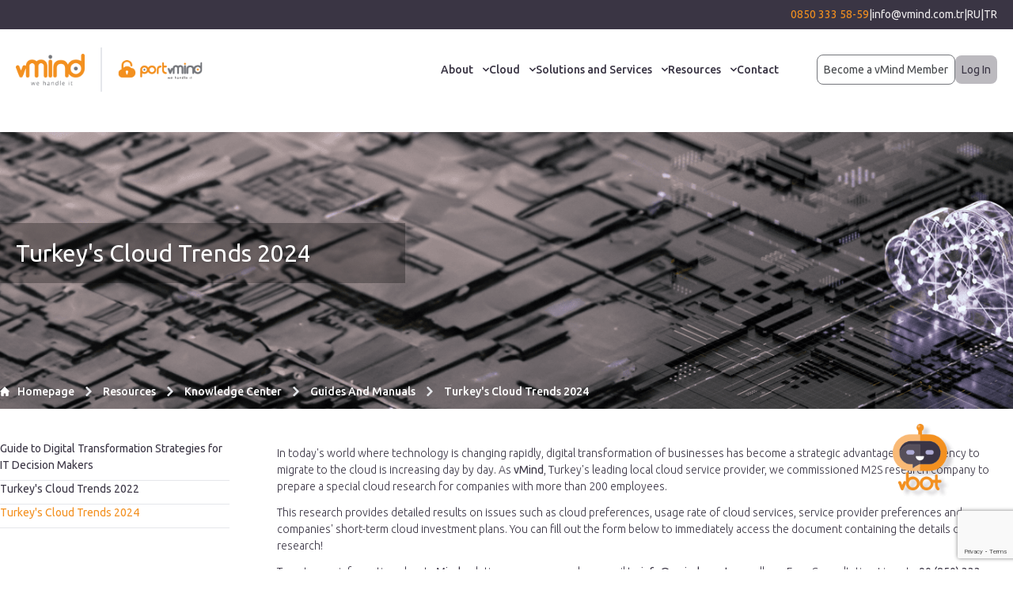

--- FILE ---
content_type: text/html; charset=UTF-8
request_url: https://www.vmind.com.tr/en/turkeys-cloud-trends-2024
body_size: 18307
content:
<!doctype html> <html lang="tr"> <head> <script type="text/javascript" referrerpolicy="strict-origin-when-cross-origin" src="//ccdn.mobildev.in/1e25694ed1d34766ad67e4c08f305ac6.js" data-token="ZKYvEUZlWvazN8ex6N4d" charset="UTF-8"></script> <meta charset="utf-8"> <meta name="viewport" content="width=device-width, initial-scale=1" /> <link rel="apple-touch-icon" sizes="180x180" href="/apple-touch-icon.png"> <link rel="icon" type="image/png" sizes="32x32" href="/favicon-32x32.png"> <link rel="icon" type="image/png" sizes="16x16" href="/favicon-16x16.png"> <link rel="manifest" href="/site.webmanifest"> <meta name="msapplication-TileColor" content="#da532c"> <meta name="theme-color" content="#ffffff"> <link href="https://www.vmind.com.tr/app/css/app.css" rel="stylesheet"> <!-- Google Tag Manager --> <script> (function(w, d, s, l, i) {
            w[l] = w[l] || [];
            w[l].push({
                "gtm.start": new Date().getTime(),
                event: "gtm.js"
            });
            var f = d.getElementsByTagName(s)[0],
                j = d.createElement(s),
                dl = l != "dataLayer" ? "&l=" + l : "";
            j.async = true;
            j.setAttribute('type','text/plain');
            j.src =
                "https://www.googletagmanager.com/gtm.js?id=" + i + dl;
            f.parentNode.insertBefore(j, f);
        })(window, document, "script", "dataLayer", "GTM-WP6DPRR5"); </script> <!-- End Google Tag Manager --> <link rel="alternate" hreflang="tr" href="https://www.vmind.com.tr/turkiye-bulut-trendleri-2024"> <link rel="alternate" hreflang="en" href="https://www.vmind.com.tr/en/turkeys-cloud-trends-2024"> <link rel="alternate" hreflang="ru" href="https://www.vmind.com.tr/ru/oblacnye-tendencii-v-turcii-v-2024-godu"> <link rel="canonical" href="https://www.vmind.com.tr/turkiye-bulut-trendleri-2024"> <!-- Canonical URL --> <link rel="alternate" hreflang="x-default" href="https://www.vmind.com.tr/"> <meta name="csrf-token" content="kGbfQZVysTE7lB8E6ADHFB5LEPhXGMuOFY4EgDST" /> <!-- Facebook Meta Tags --> <meta property="og:url" content="https://www.vmind.com.tr/en/turkeys-cloud-trends-2024"> <meta property="og:type" content="website"> <!-- Twitter Meta Tags --> <meta name="twitter:card" content="summary_large_image"> <meta property="twitter:domain" content="vmind.com.tr"> <meta property="twitter:url" content="https://www.vmind.com.tr/en/turkeys-cloud-trends-2024"> <meta http-equiv="x-dns-prefetch-control" content="on"> <link rel="dns-prefetch" href="//www.googletagmanager.com"> <link rel="dns-prefetch" href="//connect.facebook.net"> <link rel="dns-prefetch" href="//cdn.jsdelivr.net"> <link rel="dns-prefetch" href="//static.getclicky.com"> <link rel="dns-prefetch" href="//static.cloudflareinsights.com"> <title></title> <meta name="title" content="" /> <meta name="keywords" content=""> <meta name="description" content=""> <meta name="twitter:title" content=""> <meta name="twitter:description"
          content=""> <meta name="twitter:image" content=""> <meta property="og:title" content=""> <meta property="og:description"
          content=""> <meta property="og:image" content="/uploads/photos/shares/page-header.png"> <script type="application/ld+json"> {
    "@context": "https://schema.org",
    "@type": "BreadcrumbList",
    "itemListElement": [
        {
            "@type": "ListItem",
            "position": 1,
            "name": "Ana Sayfa",
            "item": "https://www.vmind.com.tr"
        },
        {
            "@type": "ListItem",
            "position": 2,
            "name": "Turkey's Cloud Trends 2024",
            "item": "https://www.vmind.com.tr/en/turkeys-cloud-trends-2024"
        }
    ]
} </script> <script type="application/ld+json"> {
    "@context": "https://schema.org",
    "@type": "WebPage",
    "name": "Turkey's Cloud Trends 2024",
    "description": "In today&#39;s world where technology is changing rapidly, digital transformation of businesses has become a strategic advantage. The tendency to migrate to the...",
    "url": "https://www.vmind.com.tr/en/turkeys-cloud-trends-2024",
    "inLanguage": "en"
} </script> <!-- Livewire Styles --> <style > [wire\:loading], [wire\:loading\.delay], [wire\:loading\.inline-block], [wire\:loading\.inline], [wire\:loading\.block], [wire\:loading\.flex], [wire\:loading\.table], [wire\:loading\.grid], [wire\:loading\.inline-flex] {
        display: none;
    }

    [wire\:loading\.delay\.shortest], [wire\:loading\.delay\.shorter], [wire\:loading\.delay\.short], [wire\:loading\.delay\.long], [wire\:loading\.delay\.longer], [wire\:loading\.delay\.longest] {
        display:none;
    }

    [wire\:offline] {
        display: none;
    }

    [wire\:dirty]:not(textarea):not(input):not(select) {
        display: none;
    }

    input:-webkit-autofill, select:-webkit-autofill, textarea:-webkit-autofill {
        animation-duration: 50000s;
        animation-name: livewireautofill;
    }

    @keyframes livewireautofill { from {} } </style> <script src="https://challenges.cloudflare.com/turnstile/v0/api.js" async defer></script> <script type="application/ld+json"> {
              "@context": "https://schema.org",
              "@type": "BreadcrumbList",
              "itemListElement": [
              {
                "@type": "ListItem",
                "position": 1,
                "name": "Homepage",
                  "item": "https://www.vmind.com.tr/en"
                }
                            ,{
                  "@type": "ListItem",
                  "position": 2,
                  "name": "Resources",
                  "item": "/en/blog-posts"
                }
                            ,{
                  "@type": "ListItem",
                  "position": 3,
                  "name": "Knowledge Center",
                  "item": "/en/frequently-asked-questions"
                }
                            ,{
                  "@type": "ListItem",
                  "position": 4,
                  "name": "Guides and Manuals",
                  "item": "/en/guide-to-digital-transformation-strategies-for-it-decision-makers"
                }
                            ,{
                  "@type": "ListItem",
                  "position": 5,
                  "name": "Turkey&#039;s Cloud Trends 2024",
                  "item": "/en/turkeys-cloud-trends-2024"
                }
                        ]
          } </script> <!-- Google Tag Manager --> <style> .page-contents table,
        .page-contents table tr,
        .page-contents table tr td {
            border: 1px solid #ddd;
        } </style> <meta name="google-site-verification" content="X3Nrb2wXgTbrnSdI_ZXFsoPC7aNORPzj3DY0-OpkbGg" /> <!-- Meta Pixel Code --> <script> !function(f, b, e, v, n, t, s) {
            if (f.fbq) return;
            n = f.fbq = function() {
                n.callMethod ?

                    n.callMethod.apply(n, arguments) : n.queue.push(arguments);
            };

            if (!f._fbq) f._fbq = n;
            n.push = n;
            n.loaded = !0;
            n.version = "2.0";

            n.queue = [];
            t = b.createElement(e);
            t.async = !0;

            t.src = v;
            t.setAttribute('type', 'text/plain');
            s = b.getElementsByTagName(e)[0];

            s.parentNode.insertBefore(t, s);
        }(window, document, "script",

            "https://connect.facebook.net/en_US/fbevents.js");

        fbq("init", "632323275873978");

        fbq("track", "PageView"); </script> <noscript><img height="1" width="1" style="display:none"

                   src="https://www.facebook.com/tr?id=632323275873978&ev=PageView&noscript=1"

        /></noscript> <!-- End Meta Pixel Code --> <script> _linkedin_partner_id = "8094657";

        window._linkedin_data_partner_ids = window._linkedin_data_partner_ids || [];

        window._linkedin_data_partner_ids.push(_linkedin_partner_id); </script> <script> (function(l) {

            if (!l) {
                window.lintrk = function(a, b) {
                    window.lintrk.q.push([a, b]);
                };

                window.lintrk.q = [];
            }

            var s = document.getElementsByTagName("script")[0];

            var b = document.createElement("script");

            b.type = "text/plain";
            b.async = true;

            b.src = "https://snap.licdn.com/li.lms-analytics/insight.min.js";

            s.parentNode.insertBefore(b, s);
        })(window.lintrk); </script> <noscript> <img height="1" width="1" style="display:none;" alt=""
             src="https://px.ads.linkedin.com/collect/?pid=8094657&fmt=gif" /> </noscript> <script> (function(c, l, a, r, i, t, y) {
            c[a] = c[a] || function() {
                (c[a].q = c[a].q || []).push(arguments);
            };
            t = l.createElement(r);
            t.setAttribute('type','text/plain');
            t.async = 1;
            t.src = "https://www.clarity.ms/tag/" + i;
            y = l.getElementsByTagName(r)[0];
            y.parentNode.insertBefore(t, y);
        })(window, document, "clarity", "script", "quugppwcn9"); </script> </head> <body x-data="{ width: window.innerWidth, desktop: window.innerWidth > 438, 'isModalOpen': false, chatOpen: false }"
      x-on:keydown.escape="isModalOpen=false"
      @resize.window.debounce.100="width = window.innerWidth;open = width > breakpoint"
      @scroll.window="chatOpen = (window.pageYOffset < 50) ? false: false "> <div id="sticky" class="absolute right-8 sm:pr-10 z-50 flex justify-end flex-col items-end gap-5"
     @mouseover.away="desktop ? chatOpen = false : true"> <div class="bg-white rounded-lg overflow-hidden border border-[#F4901F] shadow-lg chatopen" x-show="chatOpen"
         :class="!chatOpen ? 'hidden' : '!block'" x-transition> <div class="bg-[#F4901F] text-white py-6 px-3 text-center"> <strong class="text-xl text-center">Welcome to vMind!</strong> <p class="block text-center"> How can we assist you today? </p> </div> <div class="bg-white px-3 py-3 flex flex-col items-center gap-5"> <ul class="flex flex-col gap-2.5"> <li> <a href="/cdn-cgi/l/email-protection#661507120f1526100b0f08024805090b481214" class="border border-gray-400 block rounded px-3 py-2 text-center"> Would you like to get in touch with our sales team? </a> </li> <li> <a href="/cdn-cgi/l/email-protection#fc8f9d88958fbc8a91959298d29f9391d2888e" class="border border-gray-400 block rounded px-3 py-2 text-center"> Are you interested in getting detailed information about portvMind Cloud? </a> </li> <li> <a href="#" id="search-focus" @click="chatOpen = ! chatOpen"
                       class="border border-gray-400 block rounded px-3 py-2 text-center"> Do you need general information about our products? </a> </li> <li x-data="{ subOpen: false }"> <button @click="subOpen = !subOpen"
                            class="border border-gray-400 block rounded px-3 py-2 w-full text-center"> Do you need assistance with technical support? </button> <ul x-show="subOpen" class="mt-3 flex flex-col gap-3" x-transition> <li> <a class="border border-gray-400 block rounded px-3 py-1.5 text-center w-full "
                               target="_blank" href="https://support.vmind.com.tr"> I am a vMind customer. </a> </li> <li> <a class="border border-gray-400 block rounded px-3 py-1.5 text-center w-full" href="/cdn-cgi/l/email-protection#c1a8afa7ae81b7aca8afa5efa2aeacefb5b3"> I am not a vMind customer. </a> </li> </ul> </li> </ul> <a target="_blank" href="/en/pdpl"
               class="text-gray-500 ">Privacy Policy</a> </div> </div> <button @click="chatOpen = ! chatOpen"> <img src="/app/images/chat-img.png" width="80"
             alt="Welcome to vMind!"> </button> </div> <button style="display:none" data-modal-target="demo-modal" data-modal-toggle="demo-modal"
        class="d-none text-center border-[#74767b] text-[#46484b] rounded-lg border py-2 px-2 text-sm w-[200px] mx-auto"> Demo Talebi Oluşturun </button> <div wire:id="inf3qjssZ5n07AmL1TcM" wire:initial-data="{&quot;fingerprint&quot;:{&quot;id&quot;:&quot;inf3qjssZ5n07AmL1TcM&quot;,&quot;name&quot;:&quot;vmind&quot;,&quot;locale&quot;:&quot;tr&quot;,&quot;path&quot;:&quot;en\/turkeys-cloud-trends-2024&quot;,&quot;method&quot;:&quot;GET&quot;,&quot;v&quot;:&quot;acj&quot;},&quot;effects&quot;:{&quot;listeners&quot;:[]},&quot;serverMemo&quot;:{&quot;children&quot;:[],&quot;errors&quot;:[],&quot;htmlHash&quot;:&quot;e5c06479&quot;,&quot;data&quot;:{&quot;language_slug&quot;:&quot;en&quot;,&quot;form_id&quot;:1,&quot;firstname&quot;:null,&quot;lastname&quot;:null,&quot;company&quot;:null,&quot;your_duty&quot;:null,&quot;phone&quot;:null,&quot;email&quot;:null,&quot;where_is_about&quot;:null},&quot;dataMeta&quot;:[],&quot;checksum&quot;:&quot;16bb93f306a27a1a59ae897b80ff35dc9016370506e715c9779b4e49ce3d5184&quot;}}" wire:ignore.self id="default-modal"
     class="hidden fixed top-0 right-0 left-0 z-50 justify-center items-center w-full md:inset-0 h-[calc(100%-1rem)] max-h-full"> <div class="relative p-4 w-full max-w-5xl max-h-full"> <!-- Modal content --> <div class="relative bg-white rounded-lg shadow dark:bg-gray-700"> <!-- Modal header --> <div class="flex items-center justify-between p-4 md:p-5 border-b rounded-t dark:border-gray-600"> <h3 class="text-xl font-semibold text-gray-900 dark:text-white"> Become a vMind Member </h3> <button type="button"
                        class="text-gray-400 bg-transparent hover:bg-gray-200 hover:text-gray-900 rounded-lg text-sm w-8 h-8 ms-auto inline-flex justify-center items-center dark:hover:bg-gray-600 dark:hover:text-white"
                        data-modal-hide="default-modal"> <svg class="w-3 h-3" aria-hidden="true" xmlns="http://www.w3.org/2000/svg" fill="none"
                         viewBox="0 0 14 14"> <path stroke="currentColor" stroke-linecap="round" stroke-linejoin="round" stroke-width="2"
                              d="m1 1 6 6m0 0 6 6M7 7l6-6M7 7l-6 6" /> </svg> <span class="sr-only">Kapat</span> </button> </div> <!-- Modal body --> <div class="p-3 md:p-5 space-y-4"> <div> <div class="d-block mt-3 hidden vmind-success" id=""> <div class="p-4 text-sm rounded-lg bg-green-50 text-green-400" role="alert"> Form gönderildi! En kısa sürede size dönüş yapacağız </div> </div> <div class="d-block mt-3 hidden vmind-error" id=""> <div class="p-4 text-sm rounded-lg bg-red-50 text-red-400" role="alert" id="errors"> </div> </div> </div> <form id="form"> <input type="hidden" name="g-recaptcha-response" id="g-recaptcha-response-6970bad149ef8"><script data-cfasync="false" src="/cdn-cgi/scripts/5c5dd728/cloudflare-static/email-decode.min.js"></script><script> grecaptcha.ready(function() {
      grecaptcha.execute('6LemnMUpAAAAAPVYsA59jpkdNagUj1VdMW-afRHt', {action: 'form'}).then(function(token) {
         document.getElementById('g-recaptcha-response-6970bad149ef8').value = token;
      });
  }); </script> <input type="hidden" name="session" value="563678" /> <input type="hidden" name="form_id" value="1" /> <input type="hidden" name="language" value="EN" /> <div class="grid grid-cols-1 md:grid-cols-2 lg:grid-cols-12 gap-5"> <div class="lg:col-span-9"> <div class="grid grid-cols-1 lg:grid-cols-4 gap-3"> <div class="lg:col-span-1"> <input type="text" name="firstname" required
                                           class="rounded-lg w-full border-gray-300 text-black bg-white px-3 py-2"
                                           placeholder="Name *"> </div> <div class="lg:col-span-1"> <input type="text" name="lastname" required
                                           class="rounded-lg border-gray-300 w-full text-black bg-white px-3 py-2"
                                           placeholder="Soyadınız *"> </div> <div class="lg:col-span-2"> <input type="text" name="company" required
                                           class="rounded-lg border-gray-300 w-full text-black bg-white px-3 py-2"
                                           placeholder="Institution you work for *"> </div> <div class="lg:col-span-2"> <input type="text" name="your_duty" required
                                           class="rounded-lg border-gray-300 w-full text-black bg-white px-3 py-2"
                                           placeholder="Position *"> </div> <div class="lg:col-span-2"> <input type="text" name="phone" required
                                           class="rounded-lg border-gray-300  w-full text-black bg-white px-3 py-2 phone"
                                           placeholder="Mobile Phone *"> </div> <div class="lg:col-span-2"> <input type="email" name="email" required
                                           class="rounded-lg w-full border-gray-300 text-black bg-white px-3 py-2"
                                           placeholder="E-mail *"> </div> <div class="lg:col-span-2"> <select name="where_is_about" required
                                            class="rounded-lg w-full border-gray-300 text-black bg-white px-3 py-2"
                                            id=""> <option value=""> Where Did You Hear About Us?</option> <option
                                            value="Google">Google</option> <option
                                            value="Youtube">Youtube</option> <option
                                            value="Social media">Social media</option> <option
                                            value="E-Mail">E-Mail</option> <option
                                            value="Newspaper-Magazine">Newspaper-Magazine</option> <option
                                            value="TV-Radio">TV-Radio</option> <option
                                            value="Events">Events</option> <option
                                            value="Reference">Reference</option> </select> </div> <div class="lg:col-span-4" wire:ignore> <div class="governId" id="governId"></div> </div> </div> </div> <div
                            class="lg:col-span-3 flex justify-center md:justify-start items-center md:items-start flex-col gap-5 "> <div class="bg-[#4d4956] p-2 flex gap-5 justify-center rounded-lg text-white items-center"> <img src="/app/images/beyin.png"
                                     alt="Kişisel verilerimi GovernID ile koru"> <span>Kişisel verilerimi GovernID ile koru</span> </div> <div class="grid grid-cols-2 gap-1"> <!-- session --> <div> <input type="number"
                                           required
                                           name="security"
                                           class="rounded-lg w-full text-black border-gray-300 bg-white text-xs py-4 px-3 placeholder:text-xs"
                                           placeholder="Write the number *"> </div> <div class="bg-[#acabad] flex items-center justify-center text-white"> <span class="text-lg">563678</span> </div> </div> </div> </div> </form> </div> <!-- Modal footer --> <div
                class="grid grid-cols-1 sm:grid-cols-4 items-center p-4 md:p-5 border-t border-gray-200 rounded-b dark:border-gray-600 gap-10"> <div class="col-span-3 mt-2 mb-4" wire:ignore> </div> <div class="col-span-1"> <button type="submit" form="form"
                            class="text-white bg-[#f3901f] w-full text-xl rounded-lg py-3 px-5">Submit</button> </div> </div> </div> </div> </div> <!-- Livewire Component wire-end:inf3qjssZ5n07AmL1TcM --><div wire:id="sJgCnbVdUbpgyEOzudM4" wire:initial-data="{&quot;fingerprint&quot;:{&quot;id&quot;:&quot;sJgCnbVdUbpgyEOzudM4&quot;,&quot;name&quot;:&quot;demo-talebi&quot;,&quot;locale&quot;:&quot;tr&quot;,&quot;path&quot;:&quot;en\/turkeys-cloud-trends-2024&quot;,&quot;method&quot;:&quot;GET&quot;,&quot;v&quot;:&quot;acj&quot;},&quot;effects&quot;:{&quot;listeners&quot;:[]},&quot;serverMemo&quot;:{&quot;children&quot;:[],&quot;errors&quot;:[],&quot;htmlHash&quot;:&quot;917c0839&quot;,&quot;data&quot;:{&quot;language_slug&quot;:&quot;en&quot;,&quot;form_id&quot;:1,&quot;firstname&quot;:null,&quot;lastname&quot;:null,&quot;company&quot;:null,&quot;title&quot;:null,&quot;phone&quot;:null,&quot;email&quot;:null},&quot;dataMeta&quot;:[],&quot;checksum&quot;:&quot;e920aac651119186070388f9ca06a477308c26721edd8f7c8d8983eceed44b93&quot;}}" wire:ignore.self id="demo-modal" tabindex="-1" aria-hidden="true"
     class="hidden overflow-y-auto overflow-x-hidden fixed top-0 right-0 left-0 z-50 justify-center items-center w-full md:inset-0 h-[calc(100%-1rem)] max-h-full"> <div class="relative p-4 w-full max-w-4xl max-h-full"> <!-- Modal content --> <div class="relative bg-white rounded-lg shadow dark:bg-gray-700"> <!-- Modal header --> <div class="flex items-center justify-between p-4 md:p-5 border-b rounded-t dark:border-gray-600"> <h3 class="text-xl font-semibold text-gray-900 dark:text-white"> Demo Talebi Oluşturun </h3> <button type="button"
                        class="text-gray-400 bg-transparent hover:bg-gray-200 hover:text-gray-900 rounded-lg text-sm w-8 h-8 ms-auto inline-flex justify-center items-center dark:hover:bg-gray-600 dark:hover:text-white"
                        data-modal-hide="demo-modal"> <svg class="w-3 h-3" aria-hidden="true" xmlns="http://www.w3.org/2000/svg" fill="none"
                         viewBox="0 0 14 14"> <path stroke="currentColor" stroke-linecap="round" stroke-linejoin="round" stroke-width="2"
                              d="m1 1 6 6m0 0 6 6M7 7l6-6M7 7l-6 6" /> </svg> <span class="sr-only">Kapat</span> </button> </div> <!-- Modal body --> <div class="p-3 md:p-5 space-y-4"> <div> <div class="d-block mt-3 hidden demo-success" id="demo-success"> <div class="p-4 text-sm rounded-lg bg-green-50 text-green-400" role="alert"> Form sent! We will get back to you as quickly as possible. </div> </div> <div class="d-block mt-3 hidden demo-error" id="demo-error"> <div class="p-4 text-sm rounded-lg bg-red-50 text-red-400" role="alert" id="errors"> </div> </div> </div> <form wire:submit.prevent="save" id="demo-form"> <input type="hidden" name="_token" value="kGbfQZVysTE7lB8E6ADHFB5LEPhXGMuOFY4EgDST"> <input type="hidden" name="session" value="674440" /> <input type="hidden" name="g-recaptcha-response" id="g-recaptcha-response-6970bad14dfb2"><script> grecaptcha.ready(function() {
      grecaptcha.execute('6LemnMUpAAAAAPVYsA59jpkdNagUj1VdMW-afRHt', {action: 'form'}).then(function(token) {
         document.getElementById('g-recaptcha-response-6970bad14dfb2').value = token;
      });
  }); </script> <input type="hidden" wire:model.defer="form_id" value="6" /> <div class="grid grid-cols-1 md:grid-cols-2 lg:grid-cols-12 gap-5"> <div class="lg:col-span-9"> <div class="grid grid-cols-1 lg:grid-cols-4 gap-3"> <div class="lg:col-span-2"> <input type="text" name="firstname" name="firstname" required
                                           class="rounded-lg w-full border-gray-300 text-black bg-white px-3 py-2"
                                           placeholder="Name *"> </div> <div class="lg:col-span-2"> <input type="text" name="lastname" name="lastname" required
                                           class="rounded-lg border-gray-300 w-full text-black bg-white px-3 py-2"
                                           placeholder="Soyadınız *"> </div> <div class="lg:col-span-2"> <input type="text" name="company" name="company" required
                                           class="rounded-lg border-gray-300 w-full text-black bg-white px-3 py-2"
                                           placeholder="Institution you work for *"> </div> <div class="lg:col-span-2"> <input type="text" name="title" name="title" required
                                           class="rounded-lg border-gray-300 w-full text-black bg-white px-3 py-2"
                                           placeholder="Title *"> </div> <div class="lg:col-span-2"> <input type="email" name="email" name="email" required
                                           class="rounded-lg w-full border-gray-300 text-black bg-white px-3 py-2"
                                           placeholder="E-mail *"> </div> <div class="lg:col-span-2"> <input type="text" name="phone" name="phone" required
                                           class="rounded-lg border-gray-300 phone w-full text-black bg-white px-3 py-2"
                                           placeholder="Mobile Phone *"> </div> <div class="lg:col-span-3"> </div> </div> </div> <div class="lg:col-span-3 flex justify-start items-start flex-col gap-5 "> <div class="bg-[#4d4956] p-2 flex gap-5 justify-center rounded-lg text-white items-center"> <img src="/app/images/beyin.png" alt="Kişisel verilerimi GovernID ile koru"> <span>Kişisel verilerimi<br> GovernID ile koru </span> </div> <div class="grid grid-cols-2 gap-1"> <!-- session --> <div> <input type="number" name="security"
                                           class="rounded-lg w-full text-black border-gray-300 bg-white text-xs py-4 px-3 placeholder:text-xs"
                                           placeholder="Write the number*"> </div> <div class="bg-[#acabad] flex items-center justify-center text-white"> <span class="text-lg">674440</span> </div> </div> </div> </div> </form> </div> <!-- Modal footer --> <div
                class="grid grid-cols-1 sm:grid-cols-4 items-center p-4 md:p-5 border-t border-gray-200 rounded-b dark:border-gray-600 gap-10"> <div class="col-span-3  mt-2 mb-4"> <div class="governId" id="governId"></div> </div> <div class="col-span-1"> <button type="submit" form="demo-form"
                            class="text-white bg-[#f3901f] w-full text-xl rounded-lg py-3 px-5">Submit</button> </div> </div> </div> </div> </div> <!-- Livewire Component wire-end:sJgCnbVdUbpgyEOzudM4 --><div class="bg-[#3a3544] py-2 "> <div class="container mx-auto max-w-8xl px-2 md:px-0 lg:px-5 sm:px-0"> <ul class="flex text-[#edebec] justify-center sm:justify-end gap-2.5 sm:gap-5"> <li> <a class="text-[#f3901f]"
                   href="tel:08503335859"> 0850 333 58-59 </a> </li> <li>|</li> <li> <a href="/cdn-cgi/l/email-protection#d4bdbab2bb94a2b9bdbab0fab7bbb9faa0a6"><span class="__cf_email__" data-cfemail="462f28202906302b2f28226825292b683234">[email&#160;protected]</span></a> </li> <li>|</li> <tr> <a href="https://www.vmind.com.tr/ru/oblacnye-tendencii-v-turcii-v-2024-godu">RU</a> <span>|</span> <a href="https://www.vmind.com.tr/turkiye-bulut-trendleri-2024">TR</a> </tr> </ul> </div> </div> <div class="hidden sm:block container mx-auto max-w-8xl px-5 md:px-0 lg:px-5 sm:px-0 "> <div class="flex justify-between items-center flex-col my-3 lg:flex-row"> <div
            class="max-sm:justify-between flex items-center w-full md:w-full lg:w-1/3 max-sm:flex sm:flex md:flex sm:justify-between md:justify-between max-sm:px-2"> <div class="flex items-center h-full"> <a href="https://www.vmind.com.tr/en" class="border-r-2 h-full py-2 pr-5"> <img src="/app/images/logo.png" alt="vMind Digital Transformation Pioneer | Turkey&#039;s Leading Cloud Services | We Hande IT" /> </a> <a href="https://www.vmind.com.tr/en" class="pl-5 h-full py-2"> <img src="/app/images/logo2.png" alt="vMind Digital Transformation Pioneer | Turkey&#039;s Leading Cloud Services | We Hande IT" /> </a> </div> </div> <ul
            class="hidden md:w-full ml-5 lg:bg-transparent max-sm:mt-5 max-sm:w-full max-sm:p-5 md:px-0 sm:p-5 md:p-5 lg:flex xl:flex 2xl:flex gap-x-4 md:gap-x-4 lg:gap-x-4 xl:gap-x-10 max-sm:flex-col lg:justify-end md:mr-3 xl:mr-10 lg:w-full"> <li> <a href="/en/corporate"
                                   id="mega-menu-icons-dropdown-button" data-dropdown-trigger="hover"
                                   data-dropdown-delay="75"
                                   data-dropdown-toggle="mega-menu-icons-dropdown_221"
                                   class="max-sm:text-[#093360] font-normal flex items-center"> <span class="font-weight-500">About</span> <svg class="w-2 h-2 ms-3" aria-hidden="true" xmlns="http://www.w3.org/2000/svg"
                                         fill="none" viewBox="0 0 10 6"> <path stroke="currentColor" stroke-linecap="round" stroke-linejoin="round"
                                              stroke-width="2" d="m1 1 4 4 4-4" /> </svg> </a> <div id="mega-menu-icons-dropdown_221"
                                     class="absolute z-50 grid hidden w-full"> <div
                                        class="min-h-[200px] py-5 sm:py-9 mt-8 bg-white border border-[#D5D5D5] shadow-lg "> <div class="container mx-auto grid grid-cols-1 sm:grid-cols-5"
                                             x-data="{ activeTab: 0 }"> <div class="col-span-3"> <ul
                                                    class="border-r h-full border-dashed sidebar-collapse2 pl-10 md:pl-5 grid grid-cols-2 gap-x-5"> <li class="relative pr-14 pb-5  border-r border-dashed "> <div
                                                            class="flex items-center border-r-dashed px-2 sm:px-10 md:px-2 gap-5 md:mr-10 "> <span
                                                                class="font-medium text-lg text-[#de903c] !pl-10 ">About</span> </div> </li> <li class=""></li> <li
                                                            class="relative pr-10  border-r border-dashed "> <a href="/en/corporate"
                                                               class="collapse-before border-b w-full px-2 sm:px-10 md:px-2 py-3 !pl-12 text-md font-medium text-left flex items-center gap-5 "
                                                               
                                                               @mouseover="activeTab = 0"
                                                               :class="{ 'active': activeTab === 0 }"> Corporate <img width="15"
                                                                     :class="activeTab == 0 ? '' : 'hidden'"
                                                                     height="15"
                                                                     src="/app/images/active-btn-right.svg"
                                                                     alt="Corporate"> </a> </li> <li
                                                            class="relative pr-10 "> <a href="/en/why-vmind"
                                                               class="collapse-before border-b w-full px-2 sm:px-10 md:px-2 py-3 !pl-12 text-md font-medium text-left flex items-center gap-5 "
                                                               
                                                               @mouseover="activeTab = 1"
                                                               :class="{ 'active': activeTab === 1 }"> Why vMind? <img width="15"
                                                                     :class="activeTab == 1 ? '' : 'hidden'"
                                                                     height="15"
                                                                     src="/app/images/active-btn-right.svg"
                                                                     alt="Why vMind?"> </a> </li> <li
                                                            class="relative pr-10  border-r border-dashed "> <a href="/en/our-brands"
                                                               class="collapse-before border-b w-full px-2 sm:px-10 md:px-2 py-3 !pl-12 text-md font-medium text-left flex items-center gap-5 "
                                                               
                                                               @mouseover="activeTab = 2"
                                                               :class="{ 'active': activeTab === 2 }"> Our Brands <img width="15"
                                                                     :class="activeTab == 2 ? '' : 'hidden'"
                                                                     height="15"
                                                                     src="/app/images/active-btn-right.svg"
                                                                     alt="Our Brands"> </a> </li> <li
                                                            class="relative pr-10 "> <a href="/en/in-the-press-about-us"
                                                               class="collapse-before border-b w-full px-2 sm:px-10 md:px-2 py-3 !pl-12 text-md font-medium text-left flex items-center gap-5 "
                                                               
                                                               @mouseover="activeTab = 3"
                                                               :class="{ 'active': activeTab === 3 }"> In the Press About Us <img width="15"
                                                                     :class="activeTab == 3 ? '' : 'hidden'"
                                                                     height="15"
                                                                     src="/app/images/active-btn-right.svg"
                                                                     alt="In the Press About Us"> </a> </li> <li
                                                            class="relative pr-10  border-r border-dashed "> <a href="/en/our-success-stories"
                                                               class="collapse-before border-b w-full px-2 sm:px-10 md:px-2 py-3 !pl-12 text-md font-medium text-left flex items-center gap-5 "
                                                               
                                                               @mouseover="activeTab = 4"
                                                               :class="{ 'active': activeTab === 4 }"> Our Success Stories <img width="15"
                                                                     :class="activeTab == 4 ? '' : 'hidden'"
                                                                     height="15"
                                                                     src="/app/images/active-btn-right.svg"
                                                                     alt="Our Success Stories"> </a> </li> <li
                                                            class="relative pr-10 "> <a href="/en/career"
                                                               class="collapse-before border-b w-full px-2 sm:px-10 md:px-2 py-3 !pl-12 text-md font-medium text-left flex items-center gap-5 "
                                                               
                                                               @mouseover="activeTab = 5"
                                                               :class="{ 'active': activeTab === 5 }"> Career <img width="15"
                                                                     :class="activeTab == 5 ? '' : 'hidden'"
                                                                     height="15"
                                                                     src="/app/images/active-btn-right.svg"
                                                                     alt="Career"> </a> </li> <li
                                                            class="relative pr-10  border-r border-dashed "> <a href="/en/solution-partners"
                                                               class="collapse-before border-b w-full px-2 sm:px-10 md:px-2 py-3 !pl-12 text-md font-medium text-left flex items-center gap-5 "
                                                               
                                                               @mouseover="activeTab = 6"
                                                               :class="{ 'active': activeTab === 6 }"> Solution Partners <img width="15"
                                                                     :class="activeTab == 6 ? '' : 'hidden'"
                                                                     height="15"
                                                                     src="/app/images/active-btn-right.svg"
                                                                     alt="Solution Partners"> </a> </li> <li
                                                            class="relative pr-10 "> <a href="/en/references"
                                                               class="collapse-before border-b w-full px-2 sm:px-10 md:px-2 py-3 !pl-12 text-md font-medium text-left flex items-center gap-5 "
                                                               
                                                               @mouseover="activeTab = 7"
                                                               :class="{ 'active': activeTab === 7 }"> References <img width="15"
                                                                     :class="activeTab == 7 ? '' : 'hidden'"
                                                                     height="15"
                                                                     src="/app/images/active-btn-right.svg"
                                                                     alt="References"> </a> </li> <li
                                                            class="relative pr-10  border-r border-dashed "> <a href="/en/our-certificates"
                                                               class="collapse-before border-b w-full px-2 sm:px-10 md:px-2 py-3 !pl-12 text-md font-medium text-left flex items-center gap-5 "
                                                               
                                                               @mouseover="activeTab = 8"
                                                               :class="{ 'active': activeTab === 8 }"> Our Certificates <img width="15"
                                                                     :class="activeTab == 8 ? '' : 'hidden'"
                                                                     height="15"
                                                                     src="/app/images/active-btn-right.svg"
                                                                     alt="Our Certificates"> </a> </li> <li
                                                            class="relative pr-10 "> <a href="/en/quality-policy"
                                                               class="collapse-before border-b w-full px-2 sm:px-10 md:px-2 py-3 !pl-12 text-md font-medium text-left flex items-center gap-5 "
                                                               
                                                               @mouseover="activeTab = 9"
                                                               :class="{ 'active': activeTab === 9 }"> Our Policies <img width="15"
                                                                     :class="activeTab == 9 ? '' : 'hidden'"
                                                                     height="15"
                                                                     src="/app/images/active-btn-right.svg"
                                                                     alt="Our Policies"> </a> </li> <li
                                                            class="relative pr-10  border-r border-dashed "> <a href="/en/pdpl"
                                                               class="collapse-before border-b w-full px-2 sm:px-10 md:px-2 py-3 !pl-12 text-md font-medium text-left flex items-center gap-5 "
                                                               
                                                               @mouseover="activeTab = 10"
                                                               :class="{ 'active': activeTab === 10 }"> PDPL <img width="15"
                                                                     :class="activeTab == 10 ? '' : 'hidden'"
                                                                     height="15"
                                                                     src="/app/images/active-btn-right.svg"
                                                                     alt="PDPL"> </a> </li> <li
                                                            class="relative pr-10 "> <a href="/en/awards"
                                                               class="collapse-before border-b w-full px-2 sm:px-10 md:px-2 py-3 !pl-12 text-md font-medium text-left flex items-center gap-5 "
                                                               
                                                               @mouseover="activeTab = 11"
                                                               :class="{ 'active': activeTab === 11 }"> Awards <img width="15"
                                                                     :class="activeTab == 11 ? '' : 'hidden'"
                                                                     height="15"
                                                                     src="/app/images/active-btn-right.svg"
                                                                     alt="Awards"> </a> </li> <li
                                                            class="relative pr-10  border-r border-dashed "> <a href="/en/my-business-partner"
                                                               class="collapse-before border-b w-full px-2 sm:px-10 md:px-2 py-3 !pl-12 text-md font-medium text-left flex items-center gap-5 "
                                                               
                                                               @mouseover="activeTab = 12"
                                                               :class="{ 'active': activeTab === 12 }"> My Business Partner <img width="15"
                                                                     :class="activeTab == 12 ? '' : 'hidden'"
                                                                     height="15"
                                                                     src="/app/images/active-btn-right.svg"
                                                                     alt="My Business Partner"> </a> </li> </ul> </div> <div class="sm:col-span-2"> <div class="px-10 md:px-4 lg:px-10 py-5 sm:py-0"> <div class="tab-panel"
                                                             :class="{ 'active': activeTab === 0 }"
                                                             x-show.transition.in.opacity.duration.600="activeTab === 0"> <h2
                                                                class="text-sm sm:text-lg text-[#e3933d] font-medium pb-3"> Corporate </h2> <div class="pr-10"> Founded in 2013, vMind is the preferred IT partner of the world's leading organizations with flexible, high-quality solutions tailored to the needs of businesses. <a href="https://www.vmind.com.tr/en/corporate"
                                                                   class="my-3 block">More
                                                                    ..</a> </div> </div> <div class="tab-panel"
                                                             :class="{ 'active': activeTab === 1 }"
                                                             x-show.transition.in.opacity.duration.600="activeTab === 1"> <h2
                                                                class="text-sm sm:text-lg text-[#e3933d] font-medium pb-3"> Why vMind? </h2> <div class="pr-10"> With our service quality, cost optimization, and tailored solutions, we support you in your digital transformation journey as vMind. <a href="https://www.vmind.com.tr/en/why-vmind"
                                                                   class="my-3 block">More
                                                                    ..</a> </div> </div> <div class="tab-panel"
                                                             :class="{ 'active': activeTab === 2 }"
                                                             x-show.transition.in.opacity.duration.600="activeTab === 2"> <h2
                                                                class="text-sm sm:text-lg text-[#e3933d] font-medium pb-3"> Our Brands </h2> <div class="pr-10"> vMind provides solutions in information technology, alongside professional services and managed services (MSP), and under its umbrella, it offers cloud services at global standards. <a href="https://www.vmind.com.tr/en/our-brands"
                                                                   class="my-3 block">More
                                                                    ..</a> </div> </div> <div class="tab-panel"
                                                             :class="{ 'active': activeTab === 3 }"
                                                             x-show.transition.in.opacity.duration.600="activeTab === 3"> <h2
                                                                class="text-sm sm:text-lg text-[#e3933d] font-medium pb-3"> In the Press About Us </h2> <div class="pr-10"> vMind, as a pioneering company in the technology field, shares its strong presence and innovative solutions with the press. <a href="https://www.vmind.com.tr/en/in-the-press-about-us"
                                                                   class="my-3 block">More
                                                                    ..</a> </div> </div> <div class="tab-panel"
                                                             :class="{ 'active': activeTab === 4 }"
                                                             x-show.transition.in.opacity.duration.600="activeTab === 4"> <h2
                                                                class="text-sm sm:text-lg text-[#e3933d] font-medium pb-3"> Our Success Stories </h2> <div class="pr-10"> Choose vMind for your IT and Cloud solutions just like industry leaders do. Experience high performance, cost advantage, easy management, and security all in one place. <a href="https://www.vmind.com.tr/en/our-success-stories"
                                                                   class="my-3 block">More
                                                                    ..</a> </div> </div> <div class="tab-panel"
                                                             :class="{ 'active': activeTab === 5 }"
                                                             x-show.transition.in.opacity.duration.600="activeTab === 5"> <h2
                                                                class="text-sm sm:text-lg text-[#e3933d] font-medium pb-3"> Career </h2> <div class="pr-10"> For every individual open to innovation, high in energy, and aiming for continuous improvement, vMind offers the opportunity to give their career a new direction. <a href="https://www.vmind.com.tr/en/career"
                                                                   class="my-3 block">More
                                                                    ..</a> </div> </div> <div class="tab-panel"
                                                             :class="{ 'active': activeTab === 6 }"
                                                             x-show.transition.in.opacity.duration.600="activeTab === 6"> <h2
                                                                class="text-sm sm:text-lg text-[#e3933d] font-medium pb-3"> Solution Partners </h2> <div class="pr-10"> As vMind, we harness the power of our global solution partners to shape the future. By leveraging our expertise and collaborating with industry leaders, we strive to achieve the highest quality standards. <a href="https://www.vmind.com.tr/en/solution-partners"
                                                                   class="my-3 block">More
                                                                    ..</a> </div> </div> <div class="tab-panel"
                                                             :class="{ 'active': activeTab === 7 }"
                                                             x-show.transition.in.opacity.duration.600="activeTab === 7"> <h2
                                                                class="text-sm sm:text-lg text-[#e3933d] font-medium pb-3"> References </h2> <div class="pr-10"> If you want to be part of this team that operates with the spirit of achieving excellence and work with confidence with a leading company in the IT world, discover the opportunities offered by vMind. <a href="https://www.vmind.com.tr/en/references"
                                                                   class="my-3 block">More
                                                                    ..</a> </div> </div> <div class="tab-panel"
                                                             :class="{ 'active': activeTab === 8 }"
                                                             x-show.transition.in.opacity.duration.600="activeTab === 8"> <h2
                                                                class="text-sm sm:text-lg text-[#e3933d] font-medium pb-3"> Our Certificates </h2> <div class="pr-10"> We certify our top-level security and service quality with internationally recognized certifications obtained in accordance with global standards. <a href="https://www.vmind.com.tr/en/our-certificates"
                                                                   class="my-3 block">More
                                                                    ..</a> </div> </div> <div class="tab-panel"
                                                             :class="{ 'active': activeTab === 9 }"
                                                             x-show.transition.in.opacity.duration.600="activeTab === 9"> <h2
                                                                class="text-sm sm:text-lg text-[#e3933d] font-medium pb-3"> Our Policies </h2> <div class="pr-10"> Our commitment is to global standards of technology transformation and quality service. <a href="https://www.vmind.com.tr/en/quality-policy"
                                                                   class="my-3 block">More
                                                                    ..</a> </div> </div> <div class="tab-panel"
                                                             :class="{ 'active': activeTab === 10 }"
                                                             x-show.transition.in.opacity.duration.600="activeTab === 10"> <h2
                                                                class="text-sm sm:text-lg text-[#e3933d] font-medium pb-3"> PDPL </h2> <div class="pr-10"> Information notes on the recording, storage, and sharing of personal data of institution members under the Law on Protection of Personal Data No. 6698 ("PDPL"). <a href="https://www.vmind.com.tr/en/pdpl"
                                                                   class="my-3 block">More
                                                                    ..</a> </div> </div> <div class="tab-panel"
                                                             :class="{ 'active': activeTab === 11 }"
                                                             x-show.transition.in.opacity.duration.600="activeTab === 11"> <h2
                                                                class="text-sm sm:text-lg text-[#e3933d] font-medium pb-3"> Awards </h2> <div class="pr-10"> Through collaboration with our business partners, we achieve mutual successes and create value. The awards we receive are indicative of our successful business relationships and outstanding performance. <a href="https://www.vmind.com.tr/en/awards"
                                                                   class="my-3 block">More
                                                                    ..</a> </div> </div> <div class="tab-panel"
                                                             :class="{ 'active': activeTab === 12 }"
                                                             x-show.transition.in.opacity.duration.600="activeTab === 12"> <h2
                                                                class="text-sm sm:text-lg text-[#e3933d] font-medium pb-3"> My Business Partner </h2> <div class="pr-10"> Let's achieve success by forming a partnership based on trust and loyalty. Become our business partner, let's grow together! <a href="https://www.vmind.com.tr/en/my-business-partner"
                                                                   class="my-3 block">More
                                                                    ..</a> </div> </div> </div> </div> </div> </div> </div> </li> <li> <a href="https://www.vmind.com.tr/en/cloud"
                                   id="mega-menu-icons-dropdown-button" data-dropdown-trigger="hover"
                                   data-dropdown-delay="75"
                                   data-dropdown-toggle="mega-menu-icons-dropdown_222"
                                   class="max-sm:text-[#093360] font-normal flex items-center"> <span class="font-weight-500">Cloud</span> <svg class="w-2 h-2 ms-3" aria-hidden="true" xmlns="http://www.w3.org/2000/svg"
                                         fill="none" viewBox="0 0 10 6"> <path stroke="currentColor" stroke-linecap="round" stroke-linejoin="round"
                                              stroke-width="2" d="m1 1 4 4 4-4" /> </svg> </a> <div id="mega-menu-icons-dropdown_222"
                                     class="absolute z-50 grid hidden w-full"> <div
                                        class="min-h-[200px] py-5 sm:py-9 mt-8 bg-white border border-[#D5D5D5] shadow-lg "> <div class="container mx-auto grid grid-cols-1 sm:grid-cols-3"
                                             x-data="{ activeTab: 0 }"> <div class="col-span-1"> <ul
                                                    class="border-r h-full border-dashed sidebar-collapse2 pl-10 md:pl-5"> <li class="relative mr-14 md:mr-10 pb-5 !pl-14 border-b"> <div class="flex items-center px-2 sm:px-10 md:px-2 gap-5 "> <img src="/app/images/logo2.png"
                                                                 alt="vMind Digital Transformation Pioneer | Turkey&#039;s Leading Cloud Services | We Hande IT"> <span
                                                                class="font-medium text-lg text-[#de903c]">Cloud</span> </div> </li> <li class="relative pr-10"> <a href="/en/private-cloud-274"
                                                               class="collapse-before border-b w-full px-2 sm:px-10 md:px-2 py-3 !pl-16 text-md font-medium text-left flex items-center gap-5"
                                                               @mouseover="activeTab = 0"
                                                               :class="{ 'active': activeTab === 0 }"> Private Cloud <img width="15"
                                                                     :class="activeTab == 0 ? '' : 'hidden'"
                                                                     height="15"
                                                                     src="/app/images/active-btn-right.svg"
                                                                     alt="Private Cloud"> </a> </li> <li class="relative pr-10"> <a href="/en/public-cloud"
                                                               class="collapse-before border-b w-full px-2 sm:px-10 md:px-2 py-3 !pl-16 text-md font-medium text-left flex items-center gap-5"
                                                               @mouseover="activeTab = 1"
                                                               :class="{ 'active': activeTab === 0 }"> Public Cloud <img width="15"
                                                                     :class="activeTab == 1 ? '' : 'hidden'"
                                                                     height="15"
                                                                     src="/app/images/active-btn-right.svg"
                                                                     alt="Public Cloud"> </a> </li> <li class="relative pr-10"> <a href="/en/hybrid-cloud"
                                                               class="collapse-before border-b w-full px-2 sm:px-10 md:px-2 py-3 !pl-16 text-md font-medium text-left flex items-center gap-5"
                                                               @mouseover="activeTab = 2"
                                                               :class="{ 'active': activeTab === 0 }"> Hybrid Cloud <img width="15"
                                                                     :class="activeTab == 2 ? '' : 'hidden'"
                                                                     height="15"
                                                                     src="/app/images/active-btn-right.svg"
                                                                     alt="Hybrid Cloud"> </a> </li> <li class="relative pr-10"> <a href="/en/multi-cloud-1089"
                                                               class="collapse-before border-b w-full px-2 sm:px-10 md:px-2 py-3 !pl-16 text-md font-medium text-left flex items-center gap-5"
                                                               @mouseover="activeTab = 3"
                                                               :class="{ 'active': activeTab === 0 }"> Multi Cloud <img width="15"
                                                                     :class="activeTab == 3 ? '' : 'hidden'"
                                                                     height="15"
                                                                     src="/app/images/active-btn-right.svg"
                                                                     alt="Multi Cloud"> </a> </li> </ul> </div> <div class="sm:col-span-2"> <div class="px-10 md:px-4 lg:px-10 py-5 sm:py-0"> <div class="tab-panel"
                                                             :class="{ 'active': activeTab === 0 }"
                                                             x-show.transition.in.opacity.duration.600="activeTab === 0"> <h2
                                                                class="text-sm sm:text-lg text-[#e3933d] font-medium pb-3da"> Private Cloud </h2> <div
                                                                        class="grid grid-cols-1 sm:grid-cols-3 sm:border-t  sm:border-[#D8D8D8] sm:py-5"> <div
                                                                                class="sm:border-[#D8D8D8]  pb-5 border-b  text-[#3a3544]  "> <h4
                                                                                    class="text-lg p-0 font-medium  sm:border-r "> Infrastructure as a Service </h4> <ul
                                                                                    class="py-1.5 min-h-[135px]  font-light  sm:border-r "> <li> <a
                                                                                                href="/en/disaster-recovery-as-a-service"> <span>• </span> Disaster Recovery as a Service </a> </li> <li> <a
                                                                                                href="/en/business-continuity-as-a-service"> <span>• </span> Business Continuity as a Service </a> </li> <li> <a
                                                                                                href="/en/backup-as-a-service"> <span>• </span> Backup as a Service </a> </li> <li> <a
                                                                                                href="/en/container-as-a-service"> <span>• </span> Container as a Service </a> </li> <li> <a
                                                                                                href="/en/monitoring-as-a-service"> <span>• </span> Monitoring as a Service </a> </li> </ul> </div> <div
                                                                                class="sm:border-[#D8D8D8]  border-b pb-5 col-span-2 sm:pl-10 text-[#3a3544]  "> <h4
                                                                                    class="text-lg p-0 font-medium "> Platform as a Service </h4> <ul
                                                                                    class="py-1.5 min-h-[135px]  grid grid-cols-2  font-light "> <li> <a
                                                                                                href="/en/hpc-as-a-service"> <span>• </span> HPC as a Service </a> </li> <li> <a
                                                                                                href="/en/storage-as-a-service"> <span>• </span> Storage as a Service </a> </li> <li> <a
                                                                                                href="/en/vps-server"> <span>• </span> VPS Server </a> </li> <li> <a
                                                                                                href="/en/database-as-a-server"> <span>• </span> Database as a Server </a> </li> <li> <a
                                                                                                href="/en/security-as-a-service"> <span>• </span> Security as a Service </a> </li> <li> <a
                                                                                                href="/en/mail-as-a-service"> <span>• </span> Mail as a Service </a> </li> <li> <a
                                                                                                href="/en/mail-archiving-as-a-service"> <span>• </span> Mail Archiving as a Service </a> </li> <li> <a
                                                                                                href="/en/cyber-security-as-a-service"> <span>• </span> Cyber Security as a Service </a> </li> <li> <a
                                                                                                href="/en/virtual-desktop-infrastructure-vdi"> <span>• </span> Virtual Desktop Infrastructure (VDI) </a> </li> <li> <a
                                                                                                href="/en/monitoring-as-a-service-322"> <span>• </span> Monitoring as a Service </a> </li> <li> <a
                                                                                                href="/en/cloud-server"> <span>• </span> Cloud Server </a> </li> </ul> </div> <div
                                                                                class="sm:border-[#D8D8D8]  pt-5  "> <h4
                                                                                    class="text-lg p-0 font-medium "> Software as a Service </h4> <ul
                                                                                    class="py-1.5 min-h-[135px]  font-light "> <li> <a
                                                                                                href="/en/sap-s4-hana-as-a-service"> <span>• </span> SAP S/4 Hana as a Service </a> </li> <li> <a
                                                                                                href="/en/log-as-a-service"> <span>• </span> Log as a Service </a> </li> <li> <a
                                                                                                href="/en/reporting-as-a-service"> <span>• </span> Reporting as a Service </a> </li> <li> <a
                                                                                                href="/en/itsm-as-a-service"> <span>• </span> ITSM as a Service </a> </li> <li> <a
                                                                                                href="/en/file-server-as-a-service"> <span>• </span> File Server as a Service </a> </li> <li> <a
                                                                                                href="/en/idmampam-as-a-service"> <span>• </span> IDM/AM/PAM as a Service </a> </li> <li> <a
                                                                                                href="/en/vrpmind-as-a-service"> <span>• </span> vrpMind as a Service </a> </li> </ul> </div> </div> </div> <div class="tab-panel"
                                                             :class="{ 'active': activeTab === 1 }"
                                                             x-show.transition.in.opacity.duration.600="activeTab === 1"> <h2
                                                                class="text-sm sm:text-lg text-[#e3933d] font-medium pb-3da"> Public Cloud </h2> <p> </p> <ul class="py-1.5 grid grid-cols-3 mt-1.5 font-light"> <li> <a
                                                                                    href="/en/compute-1773"> <span>• </span> Compute </a> </li> <li> <a
                                                                                    href="/en/block-storage-1774"> <span>• </span> Block Storage </a> </li> <li> <a
                                                                                    href="/en/network-data-transfer"> <span>• </span> Network Data Transfer </a> </li> <li> <a
                                                                                    href="/en/floating-ip"> <span>• </span> Floating IP </a> </li> <li> <a
                                                                                    href="/en/load-balancer-1777"> <span>• </span> Load Balancer </a> </li> <li> <a
                                                                                    href="/en/kubernetes"> <span>• </span> Kubernetes </a> </li> <li> <a
                                                                                    href="/en/object-storage"> <span>• </span> Object Storage </a> </li> <li> <a
                                                                                    href="/en/router"> <span>• </span> Router </a> </li> </ul> </div> <div class="tab-panel"
                                                             :class="{ 'active': activeTab === 2 }"
                                                             x-show.transition.in.opacity.duration.600="activeTab === 2"> <h2
                                                                class="text-sm sm:text-lg text-[#e3933d] font-medium pb-3da"> Hybrid Cloud </h2> <p class="mt-5 block"> Our hybrid cloud solutions, tailored to the needs of your business, bring together the advantages of both public and private cloud platforms, offering you an agile and flexible cloud experience. </p> </div> <div class="tab-panel"
                                                             :class="{ 'active': activeTab === 3 }"
                                                             x-show.transition.in.opacity.duration.600="activeTab === 3"> <h2
                                                                class="text-sm sm:text-lg text-[#e3933d] font-medium pb-3da"> Multi Cloud </h2> <p class="mt-5 block"> The Multi Cloud solution encompasses a combination of services provided by cloud computing, such as Software as a Service (SaaS), Platform as a Service (PaaS), and Infrastructure as a Service (IaaS). Businesses can utilize this solution not only for system backup purposes but also to aggregate multiple cloud providers for various services. </p> </div> </div> </div> </div> </div> </div> </li> <li> <a href="https://www.vmind.com.tr/en/solutions-and-services"
                                   id="mega-menu-icons-dropdown-button" data-dropdown-trigger="hover"
                                   data-dropdown-delay="75"
                                   data-dropdown-toggle="mega-menu-icons-dropdown_223"
                                   class="max-sm:text-[#093360] font-normal flex items-center"> <span class="font-weight-500">Solutions and Services</span> <svg class="w-2 h-2 ms-3" aria-hidden="true" xmlns="http://www.w3.org/2000/svg"
                                         fill="none" viewBox="0 0 10 6"> <path stroke="currentColor" stroke-linecap="round" stroke-linejoin="round"
                                              stroke-width="2" d="m1 1 4 4 4-4" /> </svg> </a> <div id="mega-menu-icons-dropdown_223"
                                     class="absolute z-50 grid hidden w-full"> <div
                                        class="min-h-[200px] py-5 sm:py-9 mt-8 bg-white border border-[#D5D5D5] shadow-lg "> <div class="container mx-auto grid grid-cols-1 sm:grid-cols-3"
                                             x-data="{ activeTab: 0 }"> <div class="col-span-1"> <ul
                                                    class="border-r h-full border-dashed sidebar-collapse2 pl-10 md:pl-5 "> <li class="relative mr-14 md:mr-10 pb-5 border-b"> <div class="flex items-center px-2 sm:px-10 md:px-2 gap-5 "> <span
                                                                class="font-medium text-lg text-[#de903c] !pl-12">Solutions and Services</span> </div> </li> <li class="relative pr-10"> <a href="/en/managed-services"
                                                               class="collapse-before border-b w-full px-2 sm:px-10 md:px-2 py-3 !pl-14 text-md font-medium text-left flex items-center gap-5"
                                                               
                                                               @mouseover="activeTab = 0"
                                                               
                                                               :class="{ 'active': activeTab === 0 }"> MANAGED SERVICES <img width="15"
                                                                     :class="activeTab == 0 ? '' : 'hidden'"
                                                                     height="15"
                                                                     src="/app/images/active-btn-right.svg"
                                                                     alt="MANAGED SERVICES"> </a> </li> <li class="relative pr-10"> <a href="/en/solutions"
                                                               class="collapse-before border-b w-full px-2 sm:px-10 md:px-2 py-3 !pl-14 text-md font-medium text-left flex items-center gap-5"
                                                               
                                                               @mouseover="activeTab = 1"
                                                               
                                                               :class="{ 'active': activeTab === 0 }"> SOLUTIONS <img width="15"
                                                                     :class="activeTab == 1 ? '' : 'hidden'"
                                                                     height="15"
                                                                     src="/app/images/active-btn-right.svg"
                                                                     alt="SOLUTIONS"> </a> </li> <li class="relative pr-10"> <a href="/en/professional-services"
                                                               class="collapse-before border-b w-full px-2 sm:px-10 md:px-2 py-3 !pl-14 text-md font-medium text-left flex items-center gap-5"
                                                               
                                                               @mouseover="activeTab = 2"
                                                               
                                                               :class="{ 'active': activeTab === 0 }"> PROFESSIONAL SERVICES <img width="15"
                                                                     :class="activeTab == 2 ? '' : 'hidden'"
                                                                     height="15"
                                                                     src="/app/images/active-btn-right.svg"
                                                                     alt="PROFESSIONAL SERVICES"> </a> </li> </ul> </div> <div class="sm:col-span-2 "> <div class="px-10 md:px-4 lg:px-10 py-5 sm:py-0"> <div class="tab-panel"
                                                             :class="{ 'active': activeTab === 0 }"
                                                             x-show.transition.in.opacity.duration.600="activeTab === 0"> <h2
                                                                class="text-sm sm:text-lg text-[#e3933d] font-medium pb-3"> MANAGED SERVICES </h2> <p>vMind managed services, designed according to the needs of your business, not only address complex processes with strong support but also allow you to increase efficiency, optimize costs, and gain a competitive advantage. </p> <ul class="py-1.5 grid grid-cols-3 font-light"> <li> <a
                                                                                    href="/en/multi-cloud-management"> <span>• </span> Multi-Cloud Management </a> </li> <li> <a
                                                                                    href="/en/hybrid-cloud-management"> <span>• </span> Hybrid-Cloud Management </a> </li> <li> <a
                                                                                    href="/en/public-cloud-management"> <span>• </span> Public Cloud Management </a> </li> <li> <a
                                                                                    href="/en/database-management"> <span>• </span> Database Management </a> </li> <li> <a
                                                                                    href="/en/monitoring-management"> <span>• </span> Monitoring Management </a> </li> <li> <a
                                                                                    href="/en/container-management"> <span>• </span> Container Management </a> </li> <li> <a
                                                                                    href="/en/cloud-optimization"> <span>• </span> Cloud Optimization </a> </li> <li> <a
                                                                                    href="/en/security-management"> <span>• </span> Security Management </a> </li> <li> <a
                                                                                    href="/en/cybersecurity-management"> <span>• </span> Cybersecurity Management </a> </li> </ul> </div> <div class="tab-panel"
                                                             :class="{ 'active': activeTab === 1 }"
                                                             x-show.transition.in.opacity.duration.600="activeTab === 1"> <h2
                                                                class="text-sm sm:text-lg text-[#e3933d] font-medium pb-3"> SOLUTIONS </h2> <p>vMind offers your business seamless, reliable, and effective solutions with its years of IT expertise, knowledge, and strong partnership ecosystem. </p> <ul class="py-1.5 grid grid-cols-3 font-light"> <li> <a
                                                                                    href="/en/devops"> <span>• </span> DevOps </a> </li> <li> <a
                                                                                    href="/en/network"> <span>• </span> Network </a> </li> <li> <a
                                                                                    href="/en/system"> <span>• </span> System </a> </li> <li> <a
                                                                                    href="/en/security-and-compliance"> <span>• </span> Security and Compliance </a> </li> <li> <a
                                                                                    href="/en/database-services"> <span>• </span> Database Services </a> </li> </ul> </div> <div class="tab-panel"
                                                             :class="{ 'active': activeTab === 2 }"
                                                             x-show.transition.in.opacity.duration.600="activeTab === 2"> <h2
                                                                class="text-sm sm:text-lg text-[#e3933d] font-medium pb-3"> PROFESSIONAL SERVICES </h2> <p>Benefit from our professional services to manage your workloads </p> <ul class="py-1.5 grid grid-cols-3 font-light"> <li> <a
                                                                                href="https://www.vmind.com.tr/en/on-site-and-remote-technical-support"> <span>• </span> On-site and Remote Technical Support </a> </li> <li> <a
                                                                                href="https://www.vmind.com.tr/en/technical-support-and-consultancy"> <span>• </span> Technical Support and Consultancy </a> </li> <li> <a
                                                                                href="https://www.vmind.com.tr/en/system-management-support"> <span>• </span> System Management Support </a> </li> <li> <a
                                                                                href="https://www.vmind.com.tr/en/software-and-hardware-installation"> <span>• </span> Software and Hardware Installation </a> </li> </ul> </div> </div> </div> </div> </div> </div> </li> <li> <a href="https://www.vmind.com.tr/en/blog-posts"
                                   id="mega-menu-icons-dropdown-button" data-dropdown-trigger="hover"
                                   data-dropdown-delay="75"
                                   data-dropdown-toggle="mega-menu-icons-dropdown_224"
                                   class="max-sm:text-[#093360] font-normal flex items-center"> <span class="font-weight-500">Resources</span> <svg class="w-2 h-2 ms-3" aria-hidden="true" xmlns="http://www.w3.org/2000/svg"
                                         fill="none" viewBox="0 0 10 6"> <path stroke="currentColor" stroke-linecap="round" stroke-linejoin="round"
                                              stroke-width="2" d="m1 1 4 4 4-4" /> </svg> </a> <div id="mega-menu-icons-dropdown_224"
                                     class="absolute z-50 grid hidden w-full"> <div
                                        class="min-h-[200px] py-5 sm:py-9 mt-8 bg-white border border-[#D5D5D5] shadow-lg "> <div class="container mx-auto grid grid-cols-1 sm:grid-cols-3"
                                             x-data="{ activeTab: 0 }"> <div class="col-span-1"> <ul
                                                    class="border-r h-full border-dashed sidebar-collapse2 pl-10 md:pl-5"> <li class="relative mr-14 md:mr-10 pb-5 border-b"> <div class="flex items-center px-2 sm:px-10 md:px-2 gap-5"> <span
                                                                class="font-medium text-lg text-[#de903c] !pl-14">Resources</span> </div> </li> <li class="relative pr-10"> <a href="/en/events"
                                                               class="collapse-before border-b w-full px-2 sm:px-10 md:px-2 py-3 !pl-16 text-md font-medium text-left flex items-center gap-5"
                                                               
                                                               @mouseover="activeTab = 0"
                                                               :class="{ 'active': activeTab === 0 }"> Events <img width="15"
                                                                     :class="activeTab == 0 ? '' : 'hidden'"
                                                                     height="15"
                                                                     src="/app/images/active-btn-right.svg"
                                                                     alt="Events"> </a> </li> <li class="relative pr-10"> <a href="/en/blog-posts"
                                                               class="collapse-before border-b w-full px-2 sm:px-10 md:px-2 py-3 !pl-16 text-md font-medium text-left flex items-center gap-5"
                                                               
                                                               @mouseover="activeTab = 1"
                                                               :class="{ 'active': activeTab === 1 }"> Blog Posts <img width="15"
                                                                     :class="activeTab == 1 ? '' : 'hidden'"
                                                                     height="15"
                                                                     src="/app/images/active-btn-right.svg"
                                                                     alt="Blog Posts"> </a> </li> <li class="relative pr-10"> <a href="/en/frequently-asked-questions"
                                                               class="collapse-before border-b w-full px-2 sm:px-10 md:px-2 py-3 !pl-16 text-md font-medium text-left flex items-center gap-5"
                                                               
                                                               @mouseover="activeTab = 2"
                                                               :class="{ 'active': activeTab === 2 }"> Knowledge Center <img width="15"
                                                                     :class="activeTab == 2 ? '' : 'hidden'"
                                                                     height="15"
                                                                     src="/app/images/active-btn-right.svg"
                                                                     alt="Knowledge Center"> </a> </li> </ul> </div> <div class="sm:col-span-2"> <div class="px-10 md:px-4 lg:px-10 py-5 sm:py-0"> <div class="tab-panel"
                                                             :class="{ 'active': activeTab === 0 }"
                                                             x-show.transition.in.opacity.duration.600="activeTab === 0"> <h2
                                                                class="text-sm sm:text-lg text-[#e3933d] font-medium pb-3"> Events </h2> <div class="[&>ul]:list-disc [&>ul]:pl-5 [&>p]:py-0.5"> vMind events, where technology and innovation come together, offer participants an inspiring opportunity for knowledge sharing and networking with rich content, experienced speakers, and interactive sessions. Join vMind events to explore the future technology trends together and open the doors to an innovation-filled world. <a href="https://www.vmind.com.tr/en/events"
                                                                   class="my-3 block">All view</a> </div> </div> <div class="tab-panel"
                                                             :class="{ 'active': activeTab === 1 }"
                                                             x-show.transition.in.opacity.duration.600="activeTab === 1"> <h2
                                                                class="text-sm sm:text-lg text-[#e3933d] font-medium pb-3"> Blog Posts </h2> <div class="[&>ul]:list-disc [&>ul]:pl-5 [&>p]:py-0.5"> You can also follow the vMind Blog to closely track industry expertise, keep up with changes in the business world, and stay among the pioneers of innovation. Innovation starts at the vMind Blog! <a href="https://www.vmind.com.tr/en/blog-posts"
                                                                   class="my-3 block">All view</a> </div> </div> <div class="tab-panel"
                                                             :class="{ 'active': activeTab === 2 }"
                                                             x-show.transition.in.opacity.duration.600="activeTab === 2"> <h2
                                                                class="text-sm sm:text-lg text-[#e3933d] font-medium pb-3"> Knowledge Center </h2> <div class="[&>ul]:list-disc [&>ul]:pl-5 [&>p]:py-0.5"> The most up-to-date information in the technology field and answers to your questions related to IT are now available in the vMind Knowledge Center. <a href="https://www.vmind.com.tr/en/frequently-asked-questions"
                                                                   class="my-3 block">All view</a> </div> </div> </div> </div> </div> </div> </div> </li> <li> <a href="https://www.vmind.com.tr/en/contact"
                               class="max-sm:text-[#093360] font-weight-500">Contact</a> </li> </ul> <div class="w-1/3 md:py-5 flex items-center gap-3 max-sm:hidden justify-end relative"> <button data-modal-target="default-modal" data-modal-toggle="default-modal"
                    class="text-center border-[#74767b] text-[#46484b] rounded-lg border py-2 px-2 text-sm"> Become a vMind Member </button> <a href="/en/log-in"
               class="text-center bg-[#bcbabf] rounded-lg text-[#3a3544] py-2 px-2 text-sm"> Log In </a> </div> </div> </div> <div class="block sm:hidden"> <div class="flex justify-between items-center flex-col my-3 lg:flex-row"> <div
            class="max-sm:justify-between flex items-center w-full md:w-full lg:w-1/3 max-sm:flex sm:flex md:flex sm:justify-between md:justify-between max-sm:px-2"> <div class="flex items-center h-full"> <a href="https://www.vmind.com.tr/" class="border-r-2 h-full py-2 pr-5"> <img src="/app/images/logo.png" alt="vMind Digital Transformation Pioneer | Turkey&#039;s Leading Cloud Services | We Hande IT"> </a> <a href="https://www.vmind.com.tr/" class="pl-5 h-full py-2"> <img src="/app/images/logo2.png" alt="vMind Digital Transformation Pioneer | Turkey&#039;s Leading Cloud Services | We Hande IT"> </a> </div> <button data-collapse-toggle="navbar-default-mobile" type="button"
                    class="inline-flex items-center p-2 w-10 h-10 justify-center text-sm text-gray-500 rounded-lg lg:hidden hover:bg-gray-100 focus:outline-none focus:ring-2 focus:ring-gray-200 border"
                    aria-controls="navbar-default-mobile" aria-expanded="false"> <span class="sr-only">Open main menu</span> <svg class="w-5 h-5" aria-hidden="true" xmlns="http://www.w3.org/2000/svg" fill="none"
                     viewBox="0 0 17 14"> <path stroke="currentColor" stroke-linecap="round" stroke-linejoin="round" stroke-width="2"
                          d="M1 1h15M1 7h15M1 13h15"></path> </svg> </button> </div> <ul class="hidden md:w-full ml-5 lg:bg-transparent p-0 w-full [&>li]:border-b " id="navbar-default-mobile"> <li> <a href="#" data-dropdown-trigger="click"
                                   data-dropdown-toggle="mega-menu-icons-dropdown_221_mobile"
                                   class="max-sm:text-[#093360] font-normal flex items-center w-[70%] mx-auto py-2"> <span class="font-weight-500">About</span> <svg class="w-2 h-2 ms-3" aria-hidden="true" xmlns="http://www.w3.org/2000/svg"
                                         fill="none" viewBox="0 0 10 6"> <path stroke="currentColor" stroke-linecap="round" stroke-linejoin="round"
                                              stroke-width="2" d="m1 1 4 4 4-4" /> </svg> </a> <div id="mega-menu-icons-dropdown_221_mobile"
                                     class="absolute z-50 grid hidden w-full"> <div class="min-h-[200px] bg-white"> <ul class="h-full sidebar-collapse2 flex flex-col gap-x-5"> <li> <a href="/en/corporate"
                                                       class="collapse-before border-b w-full py-2 text-md font-medium text-left flex items-center gap-5"> <div class="w-[65%] mx-auto"> Corporate </div> </a> </li> <li> <a href="/en/why-vmind"
                                                       class="collapse-before border-b w-full py-2 text-md font-medium text-left flex items-center gap-5"> <div class="w-[65%] mx-auto"> Why vMind? </div> </a> </li> <li> <a href="/en/our-brands"
                                                       class="collapse-before border-b w-full py-2 text-md font-medium text-left flex items-center gap-5"> <div class="w-[65%] mx-auto"> Our Brands </div> </a> </li> <li> <a href="/en/in-the-press-about-us"
                                                       class="collapse-before border-b w-full py-2 text-md font-medium text-left flex items-center gap-5"> <div class="w-[65%] mx-auto"> In the Press About Us </div> </a> </li> <li> <a href="/en/our-success-stories"
                                                       class="collapse-before border-b w-full py-2 text-md font-medium text-left flex items-center gap-5"> <div class="w-[65%] mx-auto"> Our Success Stories </div> </a> </li> <li> <a href="/en/career"
                                                       class="collapse-before border-b w-full py-2 text-md font-medium text-left flex items-center gap-5"> <div class="w-[65%] mx-auto"> Career </div> </a> </li> <li> <a href="/en/solution-partners"
                                                       class="collapse-before border-b w-full py-2 text-md font-medium text-left flex items-center gap-5"> <div class="w-[65%] mx-auto"> Solution Partners </div> </a> </li> <li> <a href="/en/references"
                                                       class="collapse-before border-b w-full py-2 text-md font-medium text-left flex items-center gap-5"> <div class="w-[65%] mx-auto"> References </div> </a> </li> <li> <a href="/en/our-certificates"
                                                       class="collapse-before border-b w-full py-2 text-md font-medium text-left flex items-center gap-5"> <div class="w-[65%] mx-auto"> Our Certificates </div> </a> </li> <li> <a href="/en/quality-policy"
                                                       class="collapse-before border-b w-full py-2 text-md font-medium text-left flex items-center gap-5"> <div class="w-[65%] mx-auto"> Our Policies </div> </a> </li> <li> <a href="/en/pdpl"
                                                       class="collapse-before border-b w-full py-2 text-md font-medium text-left flex items-center gap-5"> <div class="w-[65%] mx-auto"> PDPL </div> </a> </li> <li> <a href="/en/awards"
                                                       class="collapse-before border-b w-full py-2 text-md font-medium text-left flex items-center gap-5"> <div class="w-[65%] mx-auto"> Awards </div> </a> </li> <li> <a href="/en/my-business-partner"
                                                       class="collapse-before border-b w-full py-2 text-md font-medium text-left flex items-center gap-5"> <div class="w-[65%] mx-auto"> My Business Partner </div> </a> </li> </ul> </div> </div> </li> <li> <a href="#" id="" data-dropdown-trigger="click"
                                   data-dropdown-toggle="mega-menu-icons-dropdown_222_mobile"
                                   class="max-sm:text-[#093360] font-normal flex items-center w-[70%] mx-auto py-2"> <span class="font-weight-500">Cloud</span> <svg class="w-2 h-2 ms-3" aria-hidden="true" xmlns="http://www.w3.org/2000/svg"
                                         fill="none" viewBox="0 0 10 6"> <path stroke="currentColor" stroke-linecap="round" stroke-linejoin="round"
                                              stroke-width="2" d="m1 1 4 4 4-4" /> </svg> </a> <div id="mega-menu-icons-dropdown_222_mobile"
                                     class="absolute z-50 grid hidden w-full"> <div class="min-h-[200px] bg-white"> <ul class="h-full sidebar-collapse2 flex flex-col gap-x-5"> <li class="relative"> <a href="#" id="mega-menu-icons-dropdown-button"
                                                           data-dropdown-trigger="click"
                                                           data-dropdown-toggle="mega-menu-icons-dropdown_222_mobile_sub_274"
                                                           class="collapse-before border-b w-full py-2 text-md font-medium text-left flex items-center gap-5"> <div class="flex items-center w-[65%] mx-auto gap-3"> Private Cloud <svg class="w-2 h-2" aria-hidden="true"
                                                                     xmlns="http://www.w3.org/2000/svg" fill="none"
                                                                     viewBox="0 0 10 6"> <path stroke="currentColor" stroke-linecap="round"
                                                                          stroke-linejoin="round" stroke-width="2"
                                                                          d="m1 1 4 4 4-4" /> </svg> </div> </a> <div
                                                            id="mega-menu-icons-dropdown_222_mobile_sub_274"
                                                            class="z-50 grid hidden w-full bg-white"> <div class="min-h-[200px] bg-white"> <ul
                                                                    class="h-full sidebar-collapse2 flex flex-col rounded"> <li class="relative"> <a href="#"
                                                                                   id="mega-menu-icons-dropdown-button"
                                                                                   data-dropdown-trigger="click"
                                                                                   data-dropdown-toggle="mega-menu-icons-dropdown_222_mobile_sub_274_s_302_s_303"
                                                                                   class="collapse-before border-b w-full py-2 text-md font-medium text-left flex items-center gap-3"> <div
                                                                                        class="w-[65%] flex items-center mx-auto gap-3"> Infrastructure as a Service 303 <svg class="w-2 h-2 "
                                                                                             aria-hidden="true"
                                                                                             xmlns="http://www.w3.org/2000/svg"
                                                                                             fill="none"
                                                                                             viewBox="0 0 10 6"> <path stroke="currentColor"
                                                                                                  stroke-linecap="round"
                                                                                                  stroke-linejoin="round"
                                                                                                  stroke-width="2"
                                                                                                  d="m1 1 4 4 4-4" /> </svg> </div> </a> <div
                                                                                    id="mega-menu-icons-dropdown_222_mobile_sub_274_s_302_s_303"
                                                                                    class="z-50 grid hidden w-full"> <div
                                                                                        class="min-h-[200px] bg-white"> <ul
                                                                                            class="h-full sidebar-collapse2 flex flex-col rounded"> <li class="relative"> <a href="/en/disaster-recovery-as-a-service"
                                                                                                       class="collapse-before border-b w-full py-2 text-md font-medium text-left flex items-center gap-3"> <div
                                                                                                            class="w-[65%] mx-auto"> •
                                                                                                            Disaster Recovery as a Service </div> </a> </li> <li class="relative"> <a href="/en/business-continuity-as-a-service"
                                                                                                       class="collapse-before border-b w-full py-2 text-md font-medium text-left flex items-center gap-3"> <div
                                                                                                            class="w-[65%] mx-auto"> •
                                                                                                            Business Continuity as a Service </div> </a> </li> <li class="relative"> <a href="/en/backup-as-a-service"
                                                                                                       class="collapse-before border-b w-full py-2 text-md font-medium text-left flex items-center gap-3"> <div
                                                                                                            class="w-[65%] mx-auto"> •
                                                                                                            Backup as a Service </div> </a> </li> <li class="relative"> <a href="/en/container-as-a-service"
                                                                                                       class="collapse-before border-b w-full py-2 text-md font-medium text-left flex items-center gap-3"> <div
                                                                                                            class="w-[65%] mx-auto"> •
                                                                                                            Container as a Service </div> </a> </li> <li class="relative"> <a href="/en/monitoring-as-a-service"
                                                                                                       class="collapse-before border-b w-full py-2 text-md font-medium text-left flex items-center gap-3"> <div
                                                                                                            class="w-[65%] mx-auto"> •
                                                                                                            Monitoring as a Service </div> </a> </li> </ul> </div> </div> </li> <li class="relative"> <a href="#"
                                                                                   id="mega-menu-icons-dropdown-button"
                                                                                   data-dropdown-trigger="click"
                                                                                   data-dropdown-toggle="mega-menu-icons-dropdown_222_mobile_sub_274_s_302_s_304"
                                                                                   class="collapse-before border-b w-full py-2 text-md font-medium text-left flex items-center gap-3"> <div
                                                                                        class="w-[65%] flex items-center mx-auto gap-3"> Platform as a Service 304 <svg class="w-2 h-2 "
                                                                                             aria-hidden="true"
                                                                                             xmlns="http://www.w3.org/2000/svg"
                                                                                             fill="none"
                                                                                             viewBox="0 0 10 6"> <path stroke="currentColor"
                                                                                                  stroke-linecap="round"
                                                                                                  stroke-linejoin="round"
                                                                                                  stroke-width="2"
                                                                                                  d="m1 1 4 4 4-4" /> </svg> </div> </a> <div
                                                                                    id="mega-menu-icons-dropdown_222_mobile_sub_274_s_302_s_304"
                                                                                    class="z-50 grid hidden w-full"> <div
                                                                                        class="min-h-[200px] bg-white"> <ul
                                                                                            class="h-full sidebar-collapse2 flex flex-col rounded"> <li class="relative"> <a href="/en/hpc-as-a-service"
                                                                                                       class="collapse-before border-b w-full py-2 text-md font-medium text-left flex items-center gap-3"> <div
                                                                                                            class="w-[65%] mx-auto"> •
                                                                                                            HPC as a Service </div> </a> </li> <li class="relative"> <a href="/en/storage-as-a-service"
                                                                                                       class="collapse-before border-b w-full py-2 text-md font-medium text-left flex items-center gap-3"> <div
                                                                                                            class="w-[65%] mx-auto"> •
                                                                                                            Storage as a Service </div> </a> </li> <li class="relative"> <a href="/en/vps-server"
                                                                                                       class="collapse-before border-b w-full py-2 text-md font-medium text-left flex items-center gap-3"> <div
                                                                                                            class="w-[65%] mx-auto"> •
                                                                                                            VPS Server </div> </a> </li> <li class="relative"> <a href="/en/database-as-a-server"
                                                                                                       class="collapse-before border-b w-full py-2 text-md font-medium text-left flex items-center gap-3"> <div
                                                                                                            class="w-[65%] mx-auto"> •
                                                                                                            Database as a Server </div> </a> </li> <li class="relative"> <a href="/en/security-as-a-service"
                                                                                                       class="collapse-before border-b w-full py-2 text-md font-medium text-left flex items-center gap-3"> <div
                                                                                                            class="w-[65%] mx-auto"> •
                                                                                                            Security as a Service </div> </a> </li> <li class="relative"> <a href="/en/mail-as-a-service"
                                                                                                       class="collapse-before border-b w-full py-2 text-md font-medium text-left flex items-center gap-3"> <div
                                                                                                            class="w-[65%] mx-auto"> •
                                                                                                            Mail as a Service </div> </a> </li> <li class="relative"> <a href="/en/mail-archiving-as-a-service"
                                                                                                       class="collapse-before border-b w-full py-2 text-md font-medium text-left flex items-center gap-3"> <div
                                                                                                            class="w-[65%] mx-auto"> •
                                                                                                            Mail Archiving as a Service </div> </a> </li> <li class="relative"> <a href="/en/cyber-security-as-a-service"
                                                                                                       class="collapse-before border-b w-full py-2 text-md font-medium text-left flex items-center gap-3"> <div
                                                                                                            class="w-[65%] mx-auto"> •
                                                                                                            Cyber Security as a Service </div> </a> </li> <li class="relative"> <a href="/en/virtual-desktop-infrastructure-vdi"
                                                                                                       class="collapse-before border-b w-full py-2 text-md font-medium text-left flex items-center gap-3"> <div
                                                                                                            class="w-[65%] mx-auto"> •
                                                                                                            Virtual Desktop Infrastructure (VDI) </div> </a> </li> <li class="relative"> <a href="/en/monitoring-as-a-service-322"
                                                                                                       class="collapse-before border-b w-full py-2 text-md font-medium text-left flex items-center gap-3"> <div
                                                                                                            class="w-[65%] mx-auto"> •
                                                                                                            Monitoring as a Service </div> </a> </li> <li class="relative"> <a href="/en/cloud-server"
                                                                                                       class="collapse-before border-b w-full py-2 text-md font-medium text-left flex items-center gap-3"> <div
                                                                                                            class="w-[65%] mx-auto"> •
                                                                                                            Cloud Server </div> </a> </li> </ul> </div> </div> </li> <li class="relative"> <a href="#"
                                                                                   id="mega-menu-icons-dropdown-button"
                                                                                   data-dropdown-trigger="click"
                                                                                   data-dropdown-toggle="mega-menu-icons-dropdown_222_mobile_sub_274_s_302_s_305"
                                                                                   class="collapse-before border-b w-full py-2 text-md font-medium text-left flex items-center gap-3"> <div
                                                                                        class="w-[65%] flex items-center mx-auto gap-3"> Software as a Service 305 <svg class="w-2 h-2 "
                                                                                             aria-hidden="true"
                                                                                             xmlns="http://www.w3.org/2000/svg"
                                                                                             fill="none"
                                                                                             viewBox="0 0 10 6"> <path stroke="currentColor"
                                                                                                  stroke-linecap="round"
                                                                                                  stroke-linejoin="round"
                                                                                                  stroke-width="2"
                                                                                                  d="m1 1 4 4 4-4" /> </svg> </div> </a> <div
                                                                                    id="mega-menu-icons-dropdown_222_mobile_sub_274_s_302_s_305"
                                                                                    class="z-50 grid hidden w-full"> <div
                                                                                        class="min-h-[200px] bg-white"> <ul
                                                                                            class="h-full sidebar-collapse2 flex flex-col rounded"> <li class="relative"> <a href="/en/sap-s4-hana-as-a-service"
                                                                                                       class="collapse-before border-b w-full py-2 text-md font-medium text-left flex items-center gap-3"> <div
                                                                                                            class="w-[65%] mx-auto"> •
                                                                                                            SAP S/4 Hana as a Service </div> </a> </li> <li class="relative"> <a href="/en/log-as-a-service"
                                                                                                       class="collapse-before border-b w-full py-2 text-md font-medium text-left flex items-center gap-3"> <div
                                                                                                            class="w-[65%] mx-auto"> •
                                                                                                            Log as a Service </div> </a> </li> <li class="relative"> <a href="/en/reporting-as-a-service"
                                                                                                       class="collapse-before border-b w-full py-2 text-md font-medium text-left flex items-center gap-3"> <div
                                                                                                            class="w-[65%] mx-auto"> •
                                                                                                            Reporting as a Service </div> </a> </li> <li class="relative"> <a href="/en/itsm-as-a-service"
                                                                                                       class="collapse-before border-b w-full py-2 text-md font-medium text-left flex items-center gap-3"> <div
                                                                                                            class="w-[65%] mx-auto"> •
                                                                                                            ITSM as a Service </div> </a> </li> <li class="relative"> <a href="/en/file-server-as-a-service"
                                                                                                       class="collapse-before border-b w-full py-2 text-md font-medium text-left flex items-center gap-3"> <div
                                                                                                            class="w-[65%] mx-auto"> •
                                                                                                            File Server as a Service </div> </a> </li> <li class="relative"> <a href="/en/idmampam-as-a-service"
                                                                                                       class="collapse-before border-b w-full py-2 text-md font-medium text-left flex items-center gap-3"> <div
                                                                                                            class="w-[65%] mx-auto"> •
                                                                                                            IDM/AM/PAM as a Service </div> </a> </li> <li class="relative"> <a href="/en/vrpmind-as-a-service"
                                                                                                       class="collapse-before border-b w-full py-2 text-md font-medium text-left flex items-center gap-3"> <div
                                                                                                            class="w-[65%] mx-auto"> •
                                                                                                            vrpMind as a Service </div> </a> </li> </ul> </div> </div> </li> </ul> </div> </div> </li> <li class="relative"> <a href="#" id="mega-menu-icons-dropdown-button"
                                                           data-dropdown-trigger="click"
                                                           data-dropdown-toggle="mega-menu-icons-dropdown_222_mobile_sub_330"
                                                           class="collapse-before border-b w-full py-2 text-md font-medium text-left flex items-center gap-5"> <div class="flex items-center w-[65%] mx-auto gap-3"> Public Cloud <svg class="w-2 h-2" aria-hidden="true"
                                                                     xmlns="http://www.w3.org/2000/svg" fill="none"
                                                                     viewBox="0 0 10 6"> <path stroke="currentColor" stroke-linecap="round"
                                                                          stroke-linejoin="round" stroke-width="2"
                                                                          d="m1 1 4 4 4-4" /> </svg> </div> </a> <div
                                                            id="mega-menu-icons-dropdown_222_mobile_sub_330"
                                                            class="z-50 grid hidden w-full bg-white"> <div class="min-h-[200px] bg-white"> <ul
                                                                    class="h-full sidebar-collapse2 flex flex-col rounded"> <li class="relative"> <a href="#"
                                                                                   id="mega-menu-icons-dropdown-button"
                                                                                   data-dropdown-trigger="click"
                                                                                   data-dropdown-toggle="mega-menu-icons-dropdown_222_mobile_sub_330_s_1768_s_1773"
                                                                                   class="collapse-before border-b w-full py-2 text-md font-medium text-left flex items-center gap-3"> <div
                                                                                        class="w-[65%] flex items-center mx-auto gap-3"> Compute 1773 <svg class="w-2 h-2 "
                                                                                             aria-hidden="true"
                                                                                             xmlns="http://www.w3.org/2000/svg"
                                                                                             fill="none"
                                                                                             viewBox="0 0 10 6"> <path stroke="currentColor"
                                                                                                  stroke-linecap="round"
                                                                                                  stroke-linejoin="round"
                                                                                                  stroke-width="2"
                                                                                                  d="m1 1 4 4 4-4" /> </svg> </div> </a> <div
                                                                                    id="mega-menu-icons-dropdown_222_mobile_sub_330_s_1768_s_1773"
                                                                                    class="z-50 grid hidden w-full"> <div
                                                                                        class="min-h-[200px] bg-white"> <ul
                                                                                            class="h-full sidebar-collapse2 flex flex-col rounded"> </ul> </div> </div> </li> <li class="relative"> <a href="#"
                                                                                   id="mega-menu-icons-dropdown-button"
                                                                                   data-dropdown-trigger="click"
                                                                                   data-dropdown-toggle="mega-menu-icons-dropdown_222_mobile_sub_330_s_1768_s_1774"
                                                                                   class="collapse-before border-b w-full py-2 text-md font-medium text-left flex items-center gap-3"> <div
                                                                                        class="w-[65%] flex items-center mx-auto gap-3"> Block Storage 1774 <svg class="w-2 h-2 "
                                                                                             aria-hidden="true"
                                                                                             xmlns="http://www.w3.org/2000/svg"
                                                                                             fill="none"
                                                                                             viewBox="0 0 10 6"> <path stroke="currentColor"
                                                                                                  stroke-linecap="round"
                                                                                                  stroke-linejoin="round"
                                                                                                  stroke-width="2"
                                                                                                  d="m1 1 4 4 4-4" /> </svg> </div> </a> <div
                                                                                    id="mega-menu-icons-dropdown_222_mobile_sub_330_s_1768_s_1774"
                                                                                    class="z-50 grid hidden w-full"> <div
                                                                                        class="min-h-[200px] bg-white"> <ul
                                                                                            class="h-full sidebar-collapse2 flex flex-col rounded"> </ul> </div> </div> </li> <li class="relative"> <a href="#"
                                                                                   id="mega-menu-icons-dropdown-button"
                                                                                   data-dropdown-trigger="click"
                                                                                   data-dropdown-toggle="mega-menu-icons-dropdown_222_mobile_sub_330_s_1768_s_1775"
                                                                                   class="collapse-before border-b w-full py-2 text-md font-medium text-left flex items-center gap-3"> <div
                                                                                        class="w-[65%] flex items-center mx-auto gap-3"> Network Data Transfer 1775 <svg class="w-2 h-2 "
                                                                                             aria-hidden="true"
                                                                                             xmlns="http://www.w3.org/2000/svg"
                                                                                             fill="none"
                                                                                             viewBox="0 0 10 6"> <path stroke="currentColor"
                                                                                                  stroke-linecap="round"
                                                                                                  stroke-linejoin="round"
                                                                                                  stroke-width="2"
                                                                                                  d="m1 1 4 4 4-4" /> </svg> </div> </a> <div
                                                                                    id="mega-menu-icons-dropdown_222_mobile_sub_330_s_1768_s_1775"
                                                                                    class="z-50 grid hidden w-full"> <div
                                                                                        class="min-h-[200px] bg-white"> <ul
                                                                                            class="h-full sidebar-collapse2 flex flex-col rounded"> </ul> </div> </div> </li> <li class="relative"> <a href="#"
                                                                                   id="mega-menu-icons-dropdown-button"
                                                                                   data-dropdown-trigger="click"
                                                                                   data-dropdown-toggle="mega-menu-icons-dropdown_222_mobile_sub_330_s_1768_s_1776"
                                                                                   class="collapse-before border-b w-full py-2 text-md font-medium text-left flex items-center gap-3"> <div
                                                                                        class="w-[65%] flex items-center mx-auto gap-3"> Floating IP 1776 <svg class="w-2 h-2 "
                                                                                             aria-hidden="true"
                                                                                             xmlns="http://www.w3.org/2000/svg"
                                                                                             fill="none"
                                                                                             viewBox="0 0 10 6"> <path stroke="currentColor"
                                                                                                  stroke-linecap="round"
                                                                                                  stroke-linejoin="round"
                                                                                                  stroke-width="2"
                                                                                                  d="m1 1 4 4 4-4" /> </svg> </div> </a> <div
                                                                                    id="mega-menu-icons-dropdown_222_mobile_sub_330_s_1768_s_1776"
                                                                                    class="z-50 grid hidden w-full"> <div
                                                                                        class="min-h-[200px] bg-white"> <ul
                                                                                            class="h-full sidebar-collapse2 flex flex-col rounded"> </ul> </div> </div> </li> <li class="relative"> <a href="#"
                                                                                   id="mega-menu-icons-dropdown-button"
                                                                                   data-dropdown-trigger="click"
                                                                                   data-dropdown-toggle="mega-menu-icons-dropdown_222_mobile_sub_330_s_1768_s_1777"
                                                                                   class="collapse-before border-b w-full py-2 text-md font-medium text-left flex items-center gap-3"> <div
                                                                                        class="w-[65%] flex items-center mx-auto gap-3"> Load Balancer 1777 <svg class="w-2 h-2 "
                                                                                             aria-hidden="true"
                                                                                             xmlns="http://www.w3.org/2000/svg"
                                                                                             fill="none"
                                                                                             viewBox="0 0 10 6"> <path stroke="currentColor"
                                                                                                  stroke-linecap="round"
                                                                                                  stroke-linejoin="round"
                                                                                                  stroke-width="2"
                                                                                                  d="m1 1 4 4 4-4" /> </svg> </div> </a> <div
                                                                                    id="mega-menu-icons-dropdown_222_mobile_sub_330_s_1768_s_1777"
                                                                                    class="z-50 grid hidden w-full"> <div
                                                                                        class="min-h-[200px] bg-white"> <ul
                                                                                            class="h-full sidebar-collapse2 flex flex-col rounded"> </ul> </div> </div> </li> <li class="relative"> <a href="#"
                                                                                   id="mega-menu-icons-dropdown-button"
                                                                                   data-dropdown-trigger="click"
                                                                                   data-dropdown-toggle="mega-menu-icons-dropdown_222_mobile_sub_330_s_1768_s_1778"
                                                                                   class="collapse-before border-b w-full py-2 text-md font-medium text-left flex items-center gap-3"> <div
                                                                                        class="w-[65%] flex items-center mx-auto gap-3"> Kubernetes 1778 <svg class="w-2 h-2 "
                                                                                             aria-hidden="true"
                                                                                             xmlns="http://www.w3.org/2000/svg"
                                                                                             fill="none"
                                                                                             viewBox="0 0 10 6"> <path stroke="currentColor"
                                                                                                  stroke-linecap="round"
                                                                                                  stroke-linejoin="round"
                                                                                                  stroke-width="2"
                                                                                                  d="m1 1 4 4 4-4" /> </svg> </div> </a> <div
                                                                                    id="mega-menu-icons-dropdown_222_mobile_sub_330_s_1768_s_1778"
                                                                                    class="z-50 grid hidden w-full"> <div
                                                                                        class="min-h-[200px] bg-white"> <ul
                                                                                            class="h-full sidebar-collapse2 flex flex-col rounded"> </ul> </div> </div> </li> <li class="relative"> <a href="#"
                                                                                   id="mega-menu-icons-dropdown-button"
                                                                                   data-dropdown-trigger="click"
                                                                                   data-dropdown-toggle="mega-menu-icons-dropdown_222_mobile_sub_330_s_1768_s_1779"
                                                                                   class="collapse-before border-b w-full py-2 text-md font-medium text-left flex items-center gap-3"> <div
                                                                                        class="w-[65%] flex items-center mx-auto gap-3"> Object Storage 1779 <svg class="w-2 h-2 "
                                                                                             aria-hidden="true"
                                                                                             xmlns="http://www.w3.org/2000/svg"
                                                                                             fill="none"
                                                                                             viewBox="0 0 10 6"> <path stroke="currentColor"
                                                                                                  stroke-linecap="round"
                                                                                                  stroke-linejoin="round"
                                                                                                  stroke-width="2"
                                                                                                  d="m1 1 4 4 4-4" /> </svg> </div> </a> <div
                                                                                    id="mega-menu-icons-dropdown_222_mobile_sub_330_s_1768_s_1779"
                                                                                    class="z-50 grid hidden w-full"> <div
                                                                                        class="min-h-[200px] bg-white"> <ul
                                                                                            class="h-full sidebar-collapse2 flex flex-col rounded"> </ul> </div> </div> </li> <li class="relative"> <a href="#"
                                                                                   id="mega-menu-icons-dropdown-button"
                                                                                   data-dropdown-trigger="click"
                                                                                   data-dropdown-toggle="mega-menu-icons-dropdown_222_mobile_sub_330_s_1768_s_1780"
                                                                                   class="collapse-before border-b w-full py-2 text-md font-medium text-left flex items-center gap-3"> <div
                                                                                        class="w-[65%] flex items-center mx-auto gap-3"> Router 1780 <svg class="w-2 h-2 "
                                                                                             aria-hidden="true"
                                                                                             xmlns="http://www.w3.org/2000/svg"
                                                                                             fill="none"
                                                                                             viewBox="0 0 10 6"> <path stroke="currentColor"
                                                                                                  stroke-linecap="round"
                                                                                                  stroke-linejoin="round"
                                                                                                  stroke-width="2"
                                                                                                  d="m1 1 4 4 4-4" /> </svg> </div> </a> <div
                                                                                    id="mega-menu-icons-dropdown_222_mobile_sub_330_s_1768_s_1780"
                                                                                    class="z-50 grid hidden w-full"> <div
                                                                                        class="min-h-[200px] bg-white"> <ul
                                                                                            class="h-full sidebar-collapse2 flex flex-col rounded"> </ul> </div> </div> </li> </ul> </div> </div> </li> <li class="relative"> <a href="/en/hybrid-cloud"
                                                           class="collapse-before border-b w-full py-2 text-md font-medium text-left flex items-center gap-5 "> <div class="w-[65%] mx-auto "> Hybrid Cloud </div> </a> </li> <li class="relative"> <a href="/en/multi-cloud-1089"
                                                           class="collapse-before border-b w-full py-2 text-md font-medium text-left flex items-center gap-5 "> <div class="w-[65%] mx-auto "> Multi Cloud </div> </a> </li> </ul> </div> </div> </li> <li> <a href="#" id="mega-menu-icons-dropdown-button" data-dropdown-trigger="hover"
                                   data-dropdown-delay="75"
                                   data-dropdown-toggle="mega-menu-icons-dropdown_223_mobile"
                                   class="max-sm:text-[#093360] font-normal flex w-[70%] mx-auto text-center items-center py-2"> <span class="font-weight-500">Solutions and Services</span> <svg class="w-2 h-2 ms-3" aria-hidden="true" xmlns="http://www.w3.org/2000/svg"
                                         fill="none" viewBox="0 0 10 6"> <path stroke="currentColor" stroke-linecap="round" stroke-linejoin="round"
                                              stroke-width="2" d="m1 1 4 4 4-4" /> </svg> </a> <div id="mega-menu-icons-dropdown_223_mobile"
                                     class=" z-50 grid hidden w-full "> <div class="min-h-[200px] bg-white "> <ul class="h-full sidebar-collapse2 flex flex-col rounded"> <li class="relative "> <a href="#" id="mega-menu-icons-dropdown-button"
                                                           data-dropdown-trigger="click"
                                                           data-dropdown-toggle="mega-menu-icons-dropdown_223_mobile_sub_250"
                                                           class="collapse-before border-b w-full py-2 text-md font-medium text-left flex items-center gap-3 "> <div class="w-[65%] mx-auto flex items-center gap-3"> MANAGED SERVICES <svg class="w-2 h-2" aria-hidden="true"
                                                                     xmlns="http://www.w3.org/2000/svg" fill="none"
                                                                     viewBox="0 0 10 6"> <path stroke="currentColor" stroke-linecap="round"
                                                                          stroke-linejoin="round" stroke-width="2"
                                                                          d="m1 1 4 4 4-4" /> </svg> </div> </a> <div
                                                            id="mega-menu-icons-dropdown_223_mobile_sub_250"
                                                            class="z-50 grid hidden w-full bg-white"> <div class="min-h-[200px] py-1 bg-white"> <div
                                                                    class="container mx-auto grid grid-cols-1 sm:grid-cols-5 h-full"> <div class="col-span-3"> <ul
                                                                            class="h-full sidebar-collapse2 flex flex-col rounded"> <li class="relative "> <a href="/en/multi-cloud-management"
                                                                                               id="mega-menu-icons-dropdown-button"
                                                                                               data-dropdown-trigger="click"
                                                                                               
                                                                                               class="collapse-before border-b w-full py-2 text-md font-medium text-left flex items-center gap-3 "> <div
                                                                                                    class="mx-auto w-[65%]"> •
                                                                                                    Multi-Cloud Management </div> </a> </li> <li class="relative "> <a href="/en/hybrid-cloud-management"
                                                                                               id="mega-menu-icons-dropdown-button"
                                                                                               data-dropdown-trigger="click"
                                                                                               
                                                                                               class="collapse-before border-b w-full py-2 text-md font-medium text-left flex items-center gap-3 "> <div
                                                                                                    class="mx-auto w-[65%]"> •
                                                                                                    Hybrid-Cloud Management </div> </a> </li> <li class="relative "> <a href="/en/public-cloud-management"
                                                                                               id="mega-menu-icons-dropdown-button"
                                                                                               data-dropdown-trigger="click"
                                                                                               
                                                                                               class="collapse-before border-b w-full py-2 text-md font-medium text-left flex items-center gap-3 "> <div
                                                                                                    class="mx-auto w-[65%]"> •
                                                                                                    Public Cloud Management </div> </a> </li> <li class="relative "> <a href="/en/database-management"
                                                                                               id="mega-menu-icons-dropdown-button"
                                                                                               data-dropdown-trigger="click"
                                                                                               
                                                                                               class="collapse-before border-b w-full py-2 text-md font-medium text-left flex items-center gap-3 "> <div
                                                                                                    class="mx-auto w-[65%]"> •
                                                                                                    Database Management </div> </a> </li> <li class="relative "> <a href="/en/monitoring-management"
                                                                                               id="mega-menu-icons-dropdown-button"
                                                                                               data-dropdown-trigger="click"
                                                                                               
                                                                                               class="collapse-before border-b w-full py-2 text-md font-medium text-left flex items-center gap-3 "> <div
                                                                                                    class="mx-auto w-[65%]"> •
                                                                                                    Monitoring Management </div> </a> </li> <li class="relative "> <a href="/en/container-management"
                                                                                               id="mega-menu-icons-dropdown-button"
                                                                                               data-dropdown-trigger="click"
                                                                                               
                                                                                               class="collapse-before border-b w-full py-2 text-md font-medium text-left flex items-center gap-3 "> <div
                                                                                                    class="mx-auto w-[65%]"> •
                                                                                                    Container Management </div> </a> </li> <li class="relative "> <a href="/en/cloud-optimization"
                                                                                               id="mega-menu-icons-dropdown-button"
                                                                                               data-dropdown-trigger="click"
                                                                                               
                                                                                               class="collapse-before border-b w-full py-2 text-md font-medium text-left flex items-center gap-3 "> <div
                                                                                                    class="mx-auto w-[65%]"> •
                                                                                                    Cloud Optimization </div> </a> </li> <li class="relative "> <a href="/en/security-management"
                                                                                               id="mega-menu-icons-dropdown-button"
                                                                                               data-dropdown-trigger="click"
                                                                                               
                                                                                               class="collapse-before border-b w-full py-2 text-md font-medium text-left flex items-center gap-3 "> <div
                                                                                                    class="mx-auto w-[65%]"> •
                                                                                                    Security Management </div> </a> </li> <li class="relative "> <a href="/en/cybersecurity-management"
                                                                                               id="mega-menu-icons-dropdown-button"
                                                                                               data-dropdown-trigger="click"
                                                                                               
                                                                                               class="collapse-before border-b w-full py-2 text-md font-medium text-left flex items-center gap-3 "> <div
                                                                                                    class="mx-auto w-[65%]"> •
                                                                                                    Cybersecurity Management </div> </a> </li> </ul> </div> </div> </div> </div> </li> <li class="relative "> <a href="#" id="mega-menu-icons-dropdown-button"
                                                           data-dropdown-trigger="click"
                                                           data-dropdown-toggle="mega-menu-icons-dropdown_223_mobile_sub_251"
                                                           class="collapse-before border-b w-full py-2 text-md font-medium text-left flex items-center gap-3 "> <div class="w-[65%] mx-auto flex items-center gap-3"> SOLUTIONS <svg class="w-2 h-2" aria-hidden="true"
                                                                     xmlns="http://www.w3.org/2000/svg" fill="none"
                                                                     viewBox="0 0 10 6"> <path stroke="currentColor" stroke-linecap="round"
                                                                          stroke-linejoin="round" stroke-width="2"
                                                                          d="m1 1 4 4 4-4" /> </svg> </div> </a> <div
                                                            id="mega-menu-icons-dropdown_223_mobile_sub_251"
                                                            class="z-50 grid hidden w-full bg-white"> <div class="min-h-[200px] py-1 bg-white"> <div
                                                                    class="container mx-auto grid grid-cols-1 sm:grid-cols-5 h-full"> <div class="col-span-3"> <ul
                                                                            class="h-full sidebar-collapse2 flex flex-col rounded"> <li class="relative "> <a href="/en/devops"
                                                                                               id="mega-menu-icons-dropdown-button"
                                                                                               data-dropdown-trigger="click"
                                                                                               
                                                                                               class="collapse-before border-b w-full py-2 text-md font-medium text-left flex items-center gap-3 "> <div
                                                                                                    class="mx-auto w-[65%]"> •
                                                                                                    DevOps </div> </a> </li> <li class="relative "> <a href="/en/network"
                                                                                               id="mega-menu-icons-dropdown-button"
                                                                                               data-dropdown-trigger="click"
                                                                                               
                                                                                               class="collapse-before border-b w-full py-2 text-md font-medium text-left flex items-center gap-3 "> <div
                                                                                                    class="mx-auto w-[65%]"> •
                                                                                                    Network </div> </a> </li> <li class="relative "> <a href="/en/system"
                                                                                               id="mega-menu-icons-dropdown-button"
                                                                                               data-dropdown-trigger="click"
                                                                                               
                                                                                               class="collapse-before border-b w-full py-2 text-md font-medium text-left flex items-center gap-3 "> <div
                                                                                                    class="mx-auto w-[65%]"> •
                                                                                                    System </div> </a> </li> <li class="relative "> <a href="/en/security-and-compliance"
                                                                                               id="mega-menu-icons-dropdown-button"
                                                                                               data-dropdown-trigger="click"
                                                                                               
                                                                                               class="collapse-before border-b w-full py-2 text-md font-medium text-left flex items-center gap-3 "> <div
                                                                                                    class="mx-auto w-[65%]"> •
                                                                                                    Security and Compliance </div> </a> </li> <li class="relative "> <a href="/en/database-services"
                                                                                               id="mega-menu-icons-dropdown-button"
                                                                                               data-dropdown-trigger="click"
                                                                                               
                                                                                               class="collapse-before border-b w-full py-2 text-md font-medium text-left flex items-center gap-3 "> <div
                                                                                                    class="mx-auto w-[65%]"> •
                                                                                                    Database Services </div> </a> </li> </ul> </div> </div> </div> </div> </li> <li class="relative "> <a href="#" id="mega-menu-icons-dropdown-button"
                                                           data-dropdown-trigger="click"
                                                           data-dropdown-toggle="mega-menu-icons-dropdown_223_mobile_sub_252"
                                                           class="collapse-before border-b w-full py-2 text-md font-medium text-left flex items-center gap-3 "> <div class="w-[65%] mx-auto flex items-center gap-3"> PROFESSIONAL SERVICES <svg class="w-2 h-2" aria-hidden="true"
                                                                     xmlns="http://www.w3.org/2000/svg" fill="none"
                                                                     viewBox="0 0 10 6"> <path stroke="currentColor" stroke-linecap="round"
                                                                          stroke-linejoin="round" stroke-width="2"
                                                                          d="m1 1 4 4 4-4" /> </svg> </div> </a> <div
                                                            id="mega-menu-icons-dropdown_223_mobile_sub_252"
                                                            class="z-50 grid hidden w-full bg-white"> <div class="min-h-[200px] py-1 bg-white"> <div
                                                                    class="container mx-auto grid grid-cols-1 sm:grid-cols-5 h-full"> <div class="col-span-3"> <ul
                                                                            class="h-full sidebar-collapse2 flex flex-col rounded"> <li class="relative "> <a href="/en/on-site-and-remote-technical-support"
                                                                                           id="mega-menu-icons-dropdown-button"
                                                                                           data-dropdown-trigger="click"
                                                                                           
                                                                                           class="collapse-before border-b w-full py-2 text-md font-medium text-left flex items-center gap-3 "> <div
                                                                                                class="mx-auto w-[65%]"> •
                                                                                                On-site and Remote Technical Support </div> </a> </li> <li class="relative "> <a href="/en/technical-support-and-consultancy"
                                                                                           id="mega-menu-icons-dropdown-button"
                                                                                           data-dropdown-trigger="click"
                                                                                           
                                                                                           class="collapse-before border-b w-full py-2 text-md font-medium text-left flex items-center gap-3 "> <div
                                                                                                class="mx-auto w-[65%]"> •
                                                                                                Technical Support and Consultancy </div> </a> </li> <li class="relative "> <a href="/en/system-management-support"
                                                                                           id="mega-menu-icons-dropdown-button"
                                                                                           data-dropdown-trigger="click"
                                                                                           
                                                                                           class="collapse-before border-b w-full py-2 text-md font-medium text-left flex items-center gap-3 "> <div
                                                                                                class="mx-auto w-[65%]"> •
                                                                                                System Management Support </div> </a> </li> <li class="relative "> <a href="/en/software-and-hardware-installation"
                                                                                           id="mega-menu-icons-dropdown-button"
                                                                                           data-dropdown-trigger="click"
                                                                                           
                                                                                           class="collapse-before border-b w-full py-2 text-md font-medium text-left flex items-center gap-3 "> <div
                                                                                                class="mx-auto w-[65%]"> •
                                                                                                Software and Hardware Installation </div> </a> </li> </ul> </div> </div> </div> </div> </li> </ul> </div> </div> </li> <li> <a href="#" id="" data-dropdown-trigger="click"
                                   data-dropdown-toggle="mega-menu-icons-dropdown_224_mobile"
                                   class="max-sm:text-[#093360] font-normal flex items-center w-[70%] mx-auto py-2"> <span class="font-weight-500">Resources</span> <svg class="w-2 h-2 ms-3" aria-hidden="true" xmlns="http://www.w3.org/2000/svg"
                                         fill="none" viewBox="0 0 10 6"> <path stroke="currentColor" stroke-linecap="round" stroke-linejoin="round"
                                              stroke-width="2" d="m1 1 4 4 4-4" /> </svg> </a> <div id="mega-menu-icons-dropdown_224_mobile"
                                     class="absolute z-50 grid hidden w-full"> <div class="min-h-[200px] bg-white"> <ul class="h-full sidebar-collapse2 flex flex-col gap-x-5"> <li class="relative"> <a href="/en/events"
                                                       class="collapse-before border-b w-full py-2 text-md font-medium text-left flex items-center gap-5 "> <div class="w-[65%] mx-auto "> Events </div> </a> </li> <li class="relative"> <a href="/en/blog-posts"
                                                       class="collapse-before border-b w-full py-2 text-md font-medium text-left flex items-center gap-5 "> <div class="w-[65%] mx-auto "> Blog Posts </div> </a> </li> <li class="relative"> <a href="/en/frequently-asked-questions"
                                                       class="collapse-before border-b w-full py-2 text-md font-medium text-left flex items-center gap-5 "> <div class="w-[65%] mx-auto "> Knowledge Center </div> </a> </li> </ul> </div> </div> </li> <li> <a href="https://www.vmind.com.tr/en/contact"
                               class="max-sm:text-[#093360] font-weight-500 flex w-[70%] mx-auto items-center py-2">Contact</a> </li> </ul> <div class="w-1/3 md:py-5 flex items-center gap-3 max-sm:hidden justify-end relative"> <button data-modal-target="default-modal" data-modal-toggle="default-modal"
                    class="text-center border-[#74767b] text-[#46484b] rounded-lg border py-2 px-2 text-sm"> Become a vMind Member </button> <a href="/en/log-in"
               class="text-center bg-[#bcbabf] rounded-lg text-[#3a3544] py-2 px-2 text-sm"> Log In </a> </div> </div> </div> <div class="h-[350px] px-5 lg:px-0 bg-cover"
     style="background-image:url(/uploads/photos/shares/page-header.png)"> <div class="container max-w-7xl h-full mx-auto my-10 "> <div class="flex flex-col h-full justify-between"> <div class="flex items-center h-full"> <div class="bg-black/30 flex flex-col gap-4 w-full sm:w-2/5 p-5 "> <h1 class="text-3xl drop-shadow text-white">Turkey&#039;s Cloud Trends 2024</h1> <p class="text-white drop-shadow font-normal"> </p> </div> </div> <div> <nav class="flex breadcrumbs" aria-label="Breadcrumb"> <ol class="inline-flex items-center space-x-1 md:space-x-2 rtl:space-x-reverse py-3"> <li class="inline-flex items-center gap-3"> <a href="https://www.vmind.com.tr/en"
                 class="inline-flex items-center text-sm font-medium text-white hover:text-gray-200"> <svg class="w-3 h-3 me-2.5 " aria-hidden="true" xmlns="http://www.w3.org/2000/svg" fill="currentColor"
                     viewBox="0 0 20 20"> <path
                    d="m19.707 9.293-2-2-7-7a1 1 0 0 0-1.414 0l-7 7-2 2a1 1 0 0 0 1.414 1.414L2 10.414V18a2 2 0 0 0 2 2h3a1 1 0 0 0 1-1v-4a1 1 0 0 1 1-1h2a1 1 0 0 1 1 1v4a1 1 0 0 0 1 1h3a2 2 0 0 0 2-2v-7.586l.293.293a1 1 0 0 0 1.414-1.414Z" /> </svg> Homepage </a> </li> <li> <div class="flex items-center"> <svg class="rtl:rotate-180 w-3 h-3 text-gray-200 mx-1" aria-hidden="true"
                         xmlns="http://www.w3.org/2000/svg" fill="none" viewBox="0 0 6 10"> <path stroke="currentColor" stroke-linecap="round" stroke-linejoin="round" stroke-width="2"
                            d="m1 9 4-4-4-4" /> </svg> <a href="/en/blog-posts"
                       class="ms-1 text-sm font-medium text-white hover:text-gray-200 md:ms-2 "> Resources </a> </div> </li> <li> <div class="flex items-center"> <svg class="rtl:rotate-180 w-3 h-3 text-gray-200 mx-1" aria-hidden="true"
                         xmlns="http://www.w3.org/2000/svg" fill="none" viewBox="0 0 6 10"> <path stroke="currentColor" stroke-linecap="round" stroke-linejoin="round" stroke-width="2"
                            d="m1 9 4-4-4-4" /> </svg> <a href="/en/frequently-asked-questions"
                       class="ms-1 text-sm font-medium text-white hover:text-gray-200 md:ms-2 "> Knowledge Center </a> </div> </li> <li> <div class="flex items-center"> <svg class="rtl:rotate-180 w-3 h-3 text-gray-200 mx-1" aria-hidden="true"
                         xmlns="http://www.w3.org/2000/svg" fill="none" viewBox="0 0 6 10"> <path stroke="currentColor" stroke-linecap="round" stroke-linejoin="round" stroke-width="2"
                            d="m1 9 4-4-4-4" /> </svg> <a href="/en/guide-to-digital-transformation-strategies-for-it-decision-makers"
                       class="ms-1 text-sm font-medium text-white hover:text-gray-200 md:ms-2 "> Guides and Manuals </a> </div> </li> <li> <div class="flex items-center"> <svg class="rtl:rotate-180 w-3 h-3 text-gray-200 mx-1" aria-hidden="true"
                         xmlns="http://www.w3.org/2000/svg" fill="none" viewBox="0 0 6 10"> <path stroke="currentColor" stroke-linecap="round" stroke-linejoin="round" stroke-width="2"
                            d="m1 9 4-4-4-4" /> </svg> <a href="/en/turkeys-cloud-trends-2024"
                       class="ms-1 text-sm font-medium text-white hover:text-gray-200 md:ms-2 "> Turkey&#039;s Cloud Trends 2024 </a> </div> </li> </ol> </nav> </div> </div> </div> </div> <div class="container max-w-7xl mx-auto my-10"> <div class="grid grid-cols-1 lg:grid-cols-12 gap-10"> <div class="col-span-1 lg:col-span-3 px-5 sm:px-0"> <ul class="flex flex-col gap-3 [&>a]:block sidebar-collapse"> <li
                            class="hover:text-[#f3901f] border-b pb-2 relative "> <a class="block"
                               href="https://www.vmind.com.tr/en/guide-to-digital-transformation-strategies-for-it-decision-makers">Guide to Digital Transformation Strategies for IT Decision Makers</a> </li> <li
                            class="hover:text-[#f3901f] border-b pb-2 relative "> <a class="block"
                               href="https://www.vmind.com.tr/en/turkeys-cloud-trends-2022">Turkey&#039;s Cloud Trends 2022</a> </li> <li
                            class="hover:text-[#f3901f] border-b pb-2 relative  text-[#f3901f] "> <a class="block"
                               href="https://www.vmind.com.tr/en/turkeys-cloud-trends-2024">Turkey&#039;s Cloud Trends 2024</a> </li> </ul> </div> <div class="lg:col-span-9 font-light px-5 md:px-5 page-contents [&_p]:!py-1.5"> <div class="[&>p]:py-1 global-content "> <p>In today&#39;s world where technology is changing rapidly, digital transformation of businesses has become a strategic advantage. The tendency to migrate to the cloud is increasing day by day. As <strong>vMind</strong>, Turkey&#39;s leading local cloud service provider, we commissioned M2S research company to prepare a special cloud research for companies with more than 200 employees.</p> <p>This research provides detailed results on issues such as cloud preferences, usage rate of cloud services, service provider preferences and companies&#39; short-term cloud investment plans. You can fill out the form below to immediately access the document containing the details of the research!</p> <p>To get more information about <strong>vMind</strong> solutions, you can send an e-mail to <strong><a href="/cdn-cgi/l/email-protection" class="__cf_email__" data-cfemail="cea7a0a8a18eb8a3a7a0aae0ada1a3e0babc">[email&#160;protected]</a></strong> or call our Free Consultation Line at <strong>+90 (850) 333 5859</strong>.</p> </div> <div class="my-5"> <h2 class="text-xl"> Fill out the form to download the research now!</h2> <div class="d-block mt-3 hidden arastirma-form-success" id=""> <div class="p-4 text-sm rounded-lg bg-green-50 text-green-400" role="alert"> Thank you, the relevant document will be sent to your e-mail address as soon as possible. </div> </div> <div class="d-block mt-3 hidden arastirma-form-error" id=""> <div class="p-4 text-sm rounded-lg bg-red-50 text-red-400" role="alert" id="errors"> </div> </div> <form class="w-full my-4" id="form-arastirma"> <input type="hidden" name="_token" value="kGbfQZVysTE7lB8E6ADHFB5LEPhXGMuOFY4EgDST"> <input type="hidden" name="g-recaptcha-response" id="g-recaptcha-response-6970bad145acd"><script data-cfasync="false" src="/cdn-cgi/scripts/5c5dd728/cloudflare-static/email-decode.min.js"></script><script> grecaptcha.ready(function() {
      grecaptcha.execute('6LemnMUpAAAAAPVYsA59jpkdNagUj1VdMW-afRHt', {action: 'form'}).then(function(token) {
         document.getElementById('g-recaptcha-response-6970bad145acd').value = token;
      });
  }); </script> <input type="hidden" name="form_id" value="4" /> <input type="hidden" name="page_id" value="1526" /> <input type="hidden" name="language" value="EN" /> <div class="flex flex-col gap-5"> <div class="grid grid-cols-2 gap-5"> <div class="w-full"> <input type="text" name="firstname" required
               class="rounded-lg w-full ring-0 focus:ring-0 placeholder:text-[#9c9aa1] text-[#9c9aa1]  border-gray-200 focus:border-gray-200 bg-white p-2.5"
               placeholder="Name *" /> </div> <div class="w-full"> <input type="text" name="lastname" required
               class="rounded-lg w-full ring-0 focus:ring-0 placeholder:text-[#9c9aa1] text-[#9c9aa1]  border-gray-200 focus:border-gray-200 bg-white p-2.5"
               placeholder="Soyadınız *" /> </div> <div class="w-full"> <input type="text" name="company" required
               class="rounded-lg w-full ring-0 focus:ring-0 placeholder:text-[#9c9aa1] text-[#9c9aa1]  border-gray-200 focus:border-gray-200 bg-white p-2.5"
               placeholder="Company *" /> </div> <div class="w-full"> <input type="text" name="title" required
               class="rounded-lg w-full ring-0 focus:ring-0 placeholder:text-[#9c9aa1] text-[#9c9aa1]  border-gray-200 focus:border-gray-200 bg-white p-2.5"
               placeholder="Title *" /> </div> <div class="w-full"> <input type="email" name="email" required
               class="rounded-lg w-full ring-0 focus:ring-0 placeholder:text-[#9c9aa1] text-[#9c9aa1]  border-gray-200 focus:border-gray-200 bg-white p-2.5"
               placeholder="e-mail address *" /> </div> <div class="w-full"> <input type="text" name="phone" required
               class="rounded-lg w-full ring-0 focus:ring-0 placeholder:text-[#9c9aa1] text-[#9c9aa1]  border-gray-200 focus:border-gray-200 bg-white p-2.5 phone"
               placeholder="Phone Number *" /> </div> </div> <div> <button
        type="submit"
        form="form-arastirma"
        class="text-white bg-[#f3901f] text-xl rounded-lg py-2.5 px-5">Submit</button> </div> </div> </form> </div> </div> </div> </div> <div class="hidden sm:block"> <div class="bg-[#4d4956] footer py-10 px-5 lg:px-5 pb-12"> <div class="container mx-auto max-w-8xl"> <div class="text-[#c1bfc4] [&>*]:text-xs grid grid-cols-2 sm:flex justify-between gap-5 sm:gap-2"> <div class="col-span-2 sm:w-[250px] py-4 lg:py-0 flex flex-col gap-3"> <div class="mb-5"> <img class="w-25" src="/app/images/footer-logo.png"
                             alt="vMind Digital Transformation Pioneer | Turkey&#039;s Leading Cloud Services | We Hande IT"> </div> <p class="text-xs"> Çifte Havuzlar Mh. Eski Londra Asfaltı Cd. D:151/1D, B1 blok No: 201, 34220 Yıldız Teknopark Esenler/İstanbul </p> <p class="text-xs">0850 333 58-59</p> <p><a href="/cdn-cgi/l/email-protection" class="__cf_email__" data-cfemail="640d0a020b2412090d0a004a070b094a1016">[email&#160;protected]</a></p> <ul class="flex gap-3"> <li class="flex items-center justify-center"> <a href="https://www.facebook.com/vmindbilgi/" title="facebook"
                                   target="_blank"> <svg xmlns="http://www.w3.org/2000/svg" width="24" height="24"
                                         viewBox="0 0 24 24"> <g fill="none" fill-rule="evenodd"> <path
                                                d="M24 0v24H0V0span4ZM12.593 23.258l-.011.002l-.071.035l-.02.004l-.014-.004l-.071-.035c-.01-.004-.019-.001-.024.005l-.004.01l-.017.428l.005.02l.01.013l.104.074l.015.004l.012-.004l.104-.074l.012-.016l.004-.017l-.017-.427c-.002-.01-.009-.017-.017-.018Zm.265-.113l-.013.002l-.185.093l-.01.01l-.003.011l.018.43l.005.012l.008.007l.201.093c.012.004.023 0 .029-.008l.004-.014l-.034-.614c-.003-.012-.01-.02-.02-.022Zm-.715.002a.023.023 0 0 0-.027.006l-.006.014l-.034.614c0 .012.007.02.017.024l.015-.002l.201-.093l.01-.008l.004-.011l.017-.43l-.003-.012l-.01-.01l-.184-.092Z" /> <path fill="currentColor"
                                                  d="M4 12a8 8 0 1 1 9 7.938V14spana1 1 0 1 0 0-2h-2v-2a1 1 0 0 1 1-1h.5a1 1 0 1 0 0-2H14a3 3 0 0 0-3 3v2H9a1 1 0 1 0 0 2spanv5.938A8.001 8.001 0 0 1 4 12Zm8 10c5.523 0 10-4.477 10-10S17.523 2 12 2S2 6.477 2 12s4.477 10 10 10Z" /> </g> </svg> </a> </li> <li class="flex items-center justify-center"> <a href="https://www.youtube.com/user/vmindinfo" title="youtube" target="_blank"> <svg xmlns="http://www.w3.org/2000/svg" width="24" height="24"
                                         viewBox="0 0 24 24"> <g fill="none" stroke="currentColor" stroke-width="1.5"> <path fill="currentColor" stroke-linecap="round" stroke-linejoin="round"
                                                  d="m14 12l-3.5 2v-4z" /> <path
                                                d="M2 12.708v-1.416c0-2.895 0-4.343.905-5.274c.906-.932 2.332-.972 5.183-1.053C9.438 4.927 10.818 4.9 12 4.9c1.181 0 2.561.027 3.912.065c2.851.081 4.277.121 5.182 1.053c.906.931.906 2.38.906 5.274v1.415c0 2.896 0 4.343-.905 5.275c-.906.931-2.331.972-5.183 1.052c-1.35.039-2.73.066-3.912.066a141.1 141.1 0 0 1-3.912-.066c-2.851-.08-4.277-.12-5.183-1.052C2 17.05 2 15.602 2 12.708Z" /> </g> </svg> </a> </li> <li class="flex items-center justify-center"> <a href="https://twitter.com/vmindinfo" title="x" target="_blank"> <svg xmlns="http://www.w3.org/2000/svg" width="19" height="19"
                                         viewBox="0 0 24 24"> <path fill="currentColor"
                                              d="M8 2H1l8.26 11.015L1.45 22H4.1l6.388-7.349L16 22h7l-8.608-11.478L21.8 2h-2.65l-5.986 6.886zm9 18L5 4spanl12 16z" /> </svg> </a> </li> <li class="flex items-center justify-center"> <a href="https://www.instagram.com/vmind" title="instagram"
                                   target="_blank"> <svg xmlns="http://www.w3.org/2000/svg" width="1.8em" height="1.8em"
                                         viewBox="0 0 24 24"> <g fill="none" stroke="currentColor" stroke-width="1.5"> <path stroke-linecap="round" stroke-linejoin="round"
                                                  d="M12 16a4 4 0 1 0 0-8a4 4 0 0 0 0 8" /> <path
                                                d="M3 16V8a5 5 0 0 1 5-5h8a5 5 0 0 1 5 5v8a5 5 0 0 1-5 5H8a5 5 0 0 1-5-5Z" /> <path stroke-linecap="round" stroke-linejoin="round"
                                                  d="m17.5 6.51l.01-.011" /> </g> </svg> </a> </li> </ul> </div> <div class="py-4 lg:py-0"> <span class="text-xl pl-3 mb-3 sm:mt-0 sm:mb-5"> About </span> <ul class="border-l-2 pl-3 font-normal border-[#838088] h-[90%]"> <li> <a
                                    href="/en/corporate">Corporate</a> </li> <li> <a
                                    href="/en/why-vmind">Why vMind?</a> </li> <li> <a
                                    href="/en/our-brands">Our Brands</a> </li> <li> <a
                                    href="/en/in-the-press-about-us">In the Press About Us</a> </li> <li> <a
                                    href="/en/our-success-stories">Our Success Stories</a> </li> <li> <a
                                    href="/en/career">Career</a> </li> <li> <a
                                    href="/en/solution-partners">Solution Partners</a> </li> <li> <a
                                    href="/en/references">References</a> </li> <li> <a
                                    href="/en/our-certificates">Our Certificates</a> </li> <li> <a
                                    href="/en/quality-policy">Our Policies</a> </li> <li> <a
                                    href="/en/pdpl">PDPL</a> </li> <li> <a
                                    href="/en/awards">Awards</a> </li> <li> <a
                                    href="/en/my-business-partner">My Business Partner</a> </li> <li><a href="/uploads/cerez-politikasi.pdf" target="_blank">Çerez Politikası</a></li> </ul> </div> <div class="py-4 lg:py-0"> <span class="text-xl pl-3 mb-3 sm:mt-0 capitalize sm:mb-5"> cloud </span> <ul class="border-l-2 pl-3 border-[#838088] h-[90%]"> <li class="font-semibold"><a
                                    href="/en/private-cloud-274">Private Cloud</a> </li> <li> <a href="/en/infrastructure-as-a-service-303"> • Infrastructure as a Service </a> </li> <li> <a href="/en/platform-as-a-service-304"> • Platform as a Service </a> </li> <li> <a href="/en/software-as-a-service-305"> • Software as a Service </a> </li> <li class="font-semibold"><a
                                    href="/en/public-cloud">Public Cloud</a> </li> <li> <a href="/en/compute-1773"> • Compute </a> </li> <li> <a href="/en/block-storage-1774"> • Block Storage </a> </li> <li> <a href="/en/network-data-transfer"> • Network Data Transfer </a> </li> <li> <a href="/en/floating-ip"> • Floating IP </a> </li> <li> <a href="/en/load-balancer-1777"> • Load Balancer </a> </li> <li> <a href="/en/kubernetes"> • Kubernetes </a> </li> <li> <a href="/en/object-storage"> • Object Storage </a> </li> <li> <a href="/en/router"> • Router </a> </li> <li class="font-semibold"><a
                                    href="/en/hybrid-cloud">Hybrid Cloud</a> </li> <li class="font-semibold"><a
                                    href="/en/multi-cloud-1089">Multi Cloud</a> </li> </ul> </div> <div class="col-span-2 py-4 lg:py-0"> <span class="text-xl pl-3 mb-5 capitalize"> solutions and services </span> <div class="grid grid-cols-2 lg:grid-cols-6 border-l-2 pl-3 border-[#838088] h-[90%] gap-0.5"> <ul class="col-span-1 sm:col-span-2 border-[#838088] h-full"> <li class="font-semibold mb-2">MANAGED SERVICES</li> <li> <a href="/en/multi-cloud-management"> • Multi-Cloud Management </a> </li> <li> <a href="/en/hybrid-cloud-management"> • Hybrid-Cloud Management </a> </li> <li> <a href="/en/public-cloud-management"> • Public Cloud Management </a> </li> <li> <a href="/en/database-management"> • Database Management </a> </li> <li> <a href="/en/monitoring-management"> • Monitoring Management </a> </li> <li> <a href="/en/container-management"> • Container Management </a> </li> <li> <a href="/en/cloud-optimization"> • Cloud Optimization </a> </li> <li> <a href="/en/security-management"> • Security Management </a> </li> <li> <a href="/en/cybersecurity-management"> • Cybersecurity Management </a> </li> </ul> <ul class="col-span-1 sm:col-span-2 border-[#838088] h-full"> <li class="font-semibold mb-2">SOLUTIONS</li> <li> <a href="/en/devops"> • DevOps </a> </li> <li> <a href="/en/network"> • Network </a> </li> <li> <a href="/en/system"> • System </a> </li> <li> <a href="/en/security-and-compliance"> • Security and Compliance </a> </li> <li> <a href="/en/database-services"> • Database Services </a> </li> </ul> <ul class="col-span-1 sm:col-span-2 border-[#838088] h-full"> <li class="font-semibold mb-2">PROFESSIONAL SERVICES</li> <li> <a href="/en/on-site-and-remote-technical-support"> • On-site and Remote Technical Support </a> </li> <li> <a href="/en/technical-support-and-consultancy"> • Technical Support and Consultancy </a> </li> <li> <a href="/en/system-management-support"> • System Management Support </a> </li> <li> <a href="/en/software-and-hardware-installation"> • Software and Hardware Installation </a> </li> </ul> </div> </div> <div class="py-4 lg:py-0"> <span class="text-xl pl-3 mb-5 capitalize"> products </span> <ul class="border-l-2 pl-3  border-[#838088] h-[90%]"> <li class="font-normal"> <a
                                    href="/en/vrpmind">vRPMind</a> </li> <li class="font-normal"> <a
                                    href="/en/axidian">Axidian</a> </li> <li class="font-normal"> <a
                                    href="/en/file-orbis">File Orbis</a> </li> <li class="font-normal"> <a
                                    href="/en/logsign-1084">LogSign</a> </li> <li class="font-normal"> <a
                                    href="/en/crypttech-1085">Crypttech</a> </li> <li class="font-normal"> <a
                                    href="/en/governid-1086">GovernID</a> </li> <li class="font-normal"> <a
                                    href="/en/manageengine-1087">ManageEngine</a> </li> <li class="font-normal"> <a
                                    href="/en/mirket">Mirket</a> </li> </ul> </div> <div class="py-4 lg:py-0"> <span class="text-xl pl-3 mb-5 capitalize"> resources </span> <ul class="border-l-2 pl-3  border-[#838088] h-[90%]"> <li> <a href="/en/events"> Events </a> </li> <li> <a href="/en/blog-posts"> Blog Posts </a> </li> <li> <a href="/en/frequently-asked-questions"> Knowledge Center </a> </li> </ul> </div> </div> </div> </div> </div> <div class="block sm:hidden"> <div class="bg-[#4d4956] footer py-10 px-5 lg:px-5 pb-12"> <div class="container mx-auto max-w-8xl"> <div class="text-[#c1bfc4] [&>*]:text-xs grid grid-cols-2 sm:flex justify-between gap-5 sm:gap-2"> <div class="col-span-2 sm:w-full py-4 lg:py-0 flex flex-col gap-3"> <div class="mb-5"> <img class="w-25" src="/app/images/footer-logo.png"
                             alt="vMind Digital Transformation Pioneer | Turkey&#039;s Leading Cloud Services | We Hande IT"> </div> <p class="text-xs"> Çifte Havuzlar Mh. Eski Londra Asfaltı Cd. D:151/1D, B1 blok No: 201, 34220 Yıldız Teknopark Esenler/İstanbul </p> <p class="text-xs">0850 333 58-59</p> <p><a href="/cdn-cgi/l/email-protection" class="__cf_email__" data-cfemail="10797e767f50667d797e743e737f7d3e6462">[email&#160;protected]</a></p> <ul class="flex gap-3"> <li class="flex items-center justify-center"> <a href="https://www.facebook.com/vmindbilgi/" target="_blank"> <svg xmlns="http://www.w3.org/2000/svg" width="24" height="24"
                                         viewBox="0 0 24 24"> <g fill="none" fill-rule="evenodd"> <path
                                                d="M24 0v24H0V0span4ZM12.593 23.258l-.011.002l-.071.035l-.02.004l-.014-.004l-.071-.035c-.01-.004-.019-.001-.024.005l-.004.01l-.017.428l.005.02l.01.013l.104.074l.015.004l.012-.004l.104-.074l.012-.016l.004-.017l-.017-.427c-.002-.01-.009-.017-.017-.018Zm.265-.113l-.013.002l-.185.093l-.01.01l-.003.011l.018.43l.005.012l.008.007l.201.093c.012.004.023 0 .029-.008l.004-.014l-.034-.614c-.003-.012-.01-.02-.02-.022Zm-.715.002a.023.023 0 0 0-.027.006l-.006.014l-.034.614c0 .012.007.02.017.024l.015-.002l.201-.093l.01-.008l.004-.011l.017-.43l-.003-.012l-.01-.01l-.184-.092Z" /> <path fill="currentColor"
                                                  d="M4 12a8 8 0 1 1 9 7.938V14spana1 1 0 1 0 0-2h-2v-2a1 1 0 0 1 1-1h.5a1 1 0 1 0 0-2H14a3 3 0 0 0-3 3v2H9a1 1 0 1 0 0 2spanv5.938A8.001 8.001 0 0 1 4 12Zm8 10c5.523 0 10-4.477 10-10S17.523 2 12 2S2 6.477 2 12s4.477 10 10 10Z" /> </g> </svg> </a> </li> <li class="flex items-center justify-center"> <a href="https://www.youtube.com/user/vmindinfo" target="_blank"> <svg xmlns="http://www.w3.org/2000/svg" width="24" height="24"
                                         viewBox="0 0 24 24"> <g fill="none" stroke="currentColor" stroke-width="1.5"> <path fill="currentColor" stroke-linecap="round" stroke-linejoin="round"
                                                  d="m14 12l-3.5 2v-4z" /> <path
                                                d="M2 12.708v-1.416c0-2.895 0-4.343.905-5.274c.906-.932 2.332-.972 5.183-1.053C9.438 4.927 10.818 4.9 12 4.9c1.181 0 2.561.027 3.912.065c2.851.081 4.277.121 5.182 1.053c.906.931.906 2.38.906 5.274v1.415c0 2.896 0 4.343-.905 5.275c-.906.931-2.331.972-5.183 1.052c-1.35.039-2.73.066-3.912.066a141.1 141.1 0 0 1-3.912-.066c-2.851-.08-4.277-.12-5.183-1.052C2 17.05 2 15.602 2 12.708Z" /> </g> </svg> </a> </li> <li class="flex items-center justify-center"> <a href="https://twitter.com/vmindinfo" target="_blank"> <svg xmlns="http://www.w3.org/2000/svg" width="19" height="19"
                                         viewBox="0 0 24 24"> <path fill="currentColor"
                                              d="M8 2H1l8.26 11.015L1.45 22H4.1l6.388-7.349L16 22h7l-8.608-11.478L21.8 2h-2.65l-5.986 6.886zm9 18L5 4spanl12 16z" /> </svg> </a> </li> <li class="flex items-center justify-center"> <a href="https://www.instagram.com/vmind" target="_blank"> <svg xmlns="http://www.w3.org/2000/svg" width="1.8em" height="1.8em"
                                         viewBox="0 0 24 24"> <g fill="none" stroke="currentColor" stroke-width="1.5"> <path stroke-linecap="round" stroke-linejoin="round"
                                                  d="M12 16a4 4 0 1 0 0-8a4 4 0 0 0 0 8" /> <path
                                                d="M3 16V8a5 5 0 0 1 5-5h8a5 5 0 0 1 5 5v8a5 5 0 0 1-5 5H8a5 5 0 0 1-5-5Z" /> <path stroke-linecap="round" stroke-linejoin="round"
                                                  d="m17.5 6.51l.01-.011" /> </g> </svg> </a> </li> </ul> </div> <div x-data="{ hakkinda: false }" class="col-span-2 sm:grid-cols-none lg:py-0"> <div class="flex items-center gap-5"> <span class="text-xl pl-3 sm:mt-0 cursor-pointer capitalize sm:mb-5"
                              @click="hakkinda = !hakkinda"> about </span> <svg class="w-3 h-3 ms-3" aria-hidden="true" xmlns="http://www.w3.org/2000/svg"
                             fill="none" viewBox="0 0 10 6"> <path stroke="currentColor" stroke-linecap="round" stroke-linejoin="round"
                                  stroke-width="2" d="m1 1 4 4 4-4"></path> </svg> </div> <ul class="pl-3 font-normal border-[#838088] flex flex-col gap-4 h-[90%] mt-3" x-show="hakkinda"> <li> <a
                                    href="/en/corporate">Corporate</a> </li> <li> <a
                                    href="/en/why-vmind">Why vMind?</a> </li> <li> <a
                                    href="/en/our-brands">Our Brands</a> </li> <li> <a
                                    href="/en/in-the-press-about-us">In the Press About Us</a> </li> <li> <a
                                    href="/en/our-success-stories">Our Success Stories</a> </li> <li> <a
                                    href="/en/career">Career</a> </li> <li> <a
                                    href="/en/solution-partners">Solution Partners</a> </li> <li> <a
                                    href="/en/references">References</a> </li> <li> <a
                                    href="/en/our-certificates">Our Certificates</a> </li> <li> <a
                                    href="/en/quality-policy">Our Policies</a> </li> <li> <a
                                    href="/en/pdpl">PDPL</a> </li> <li> <a
                                    href="/en/awards">Awards</a> </li> <li> <a
                                    href="/en/my-business-partner">My Business Partner</a> </li> </ul> </div> <div x-data="{ cloud: false }" class="col-span-2 sm:grid-cols-none lg:py-0"> <div class="flex items-center gap-5"> <span class="text-xl cursor-pointer pl-3 sm:mt-0 sm:mb-5 capitalize" @click="cloud = !cloud"> cloud </span> <svg class="w-3 h-3 ms-3" aria-hidden="true" xmlns="http://www.w3.org/2000/svg"
                             fill="none" viewBox="0 0 10 6"> <path stroke="currentColor" stroke-linecap="round" stroke-linejoin="round"
                                  stroke-width="2" d="m1 1 4 4 4-4"></path> </svg> </div> <ul class=" pl-3 border-[#838088] h-[90%] mt-3 flex flex-col gap-4" x-show="cloud"> <li class="font-semibold"><a
                                    href="/en/private-cloud-274">Private Cloud</a> </li> <li> <a href="/en/infrastructure-as-a-service-303"> • Infrastructure as a Service </a> </li> <li> <a href="/en/platform-as-a-service-304"> • Platform as a Service </a> </li> <li> <a href="/en/software-as-a-service-305"> • Software as a Service </a> </li> <li class="font-semibold"><a
                                    href="/en/public-cloud">Public Cloud</a> </li> <li> <a href="/en/compute-1773"> • Compute </a> </li> <li> <a href="/en/block-storage-1774"> • Block Storage </a> </li> <li> <a href="/en/network-data-transfer"> • Network Data Transfer </a> </li> <li> <a href="/en/floating-ip"> • Floating IP </a> </li> <li> <a href="/en/load-balancer-1777"> • Load Balancer </a> </li> <li> <a href="/en/kubernetes"> • Kubernetes </a> </li> <li> <a href="/en/object-storage"> • Object Storage </a> </li> <li> <a href="/en/router"> • Router </a> </li> <li class="font-semibold"><a
                                    href="/en/hybrid-cloud">Hybrid Cloud</a> </li> <li class="font-semibold"><a
                                    href="/en/multi-cloud-1089">Multi Cloud</a> </li> </ul> </div> <div x-data="{ cozum: false }" class="col-span-2 lg:py-0"> <div class="flex items-center gap-5"> <span class="text-xl cursor-pointer pl-3 capitalize" @click="cozum = !cozum"> solutions and services </span> <svg class="w-3 h-3 ms-3" aria-hidden="true" xmlns="http://www.w3.org/2000/svg"
                             fill="none" viewBox="0 0 10 6"> <path stroke="currentColor" stroke-linecap="round" stroke-linejoin="round"
                                  stroke-width="2" d="m1 1 4 4 4-4"></path> </svg> </div> <div class="grid grid-cols-2 lg:grid-cols-6 mt-3 pl-3 border-[#838088] h-[90%] gap-0.5"
                         x-show="cozum"> <ul class="col-span-1 sm:col-span-2 border-[#838088] flex flex-col gap-4 h-full"> <li class="font-semibold mb-2">MANAGED SERVICES</li> <li> <a href="/en/multi-cloud-management"> • Multi-Cloud Management </a> </li> <li> <a href="/en/hybrid-cloud-management"> • Hybrid-Cloud Management </a> </li> <li> <a href="/en/public-cloud-management"> • Public Cloud Management </a> </li> <li> <a href="/en/database-management"> • Database Management </a> </li> <li> <a href="/en/monitoring-management"> • Monitoring Management </a> </li> <li> <a href="/en/container-management"> • Container Management </a> </li> <li> <a href="/en/cloud-optimization"> • Cloud Optimization </a> </li> <li> <a href="/en/security-management"> • Security Management </a> </li> <li> <a href="/en/cybersecurity-management"> • Cybersecurity Management </a> </li> </ul> <ul class="col-span-1 sm:col-span-2 border-[#838088] flex flex-col gap-4 h-full"> <li class="font-semibold mb-2">SOLUTIONS</li> <li> <a href="/en/devops"> • DevOps </a> </li> <li> <a href="/en/network"> • Network </a> </li> <li> <a href="/en/system"> • System </a> </li> <li> <a href="/en/security-and-compliance"> • Security and Compliance </a> </li> <li> <a href="/en/database-services"> • Database Services </a> </li> </ul> <ul class="col-span-1 sm:col-span-2 border-[#838088] flex flex-col gap-4 h-full"> <li class="font-semibold mb-2">PROFESSIONAL SERVICES</li> <li> <a href="/en/on-site-and-remote-technical-support"> • On-site and Remote Technical Support </a> </li> <li> <a href="/en/technical-support-and-consultancy"> • Technical Support and Consultancy </a> </li> <li> <a href="/en/system-management-support"> • System Management Support </a> </li> <li> <a href="/en/software-and-hardware-installation"> • Software and Hardware Installation </a> </li> </ul> </div> </div> <div x-data="{ urunler: false }" class="col-span-2 sm:grid-cols-none lg:py-0"> <div class="flex items-center gap-5"> <span class="text-xl pl-3 cursor-pointer capitalize" @click="urunler = !urunler"> products </span> <svg class="w-3 h-3 ms-3" aria-hidden="true" xmlns="http://www.w3.org/2000/svg"
                             fill="none" viewBox="0 0 10 6"> <path stroke="currentColor" stroke-linecap="round" stroke-linejoin="round"
                                  stroke-width="2" d="m1 1 4 4 4-4"></path> </svg> </div> <ul class=" pl-3 border-[#838088] h-[90%] mt-3 flex flex-col gap-4" x-show="urunler"> <li class="font-normal"> <a
                                    href="/en/vrpmind">vRPMind</a> </li> <li class="font-normal"> <a
                                    href="/en/axidian">Axidian</a> </li> <li class="font-normal"> <a
                                    href="/en/file-orbis">File Orbis</a> </li> <li class="font-normal"> <a
                                    href="/en/logsign-1084">LogSign</a> </li> <li class="font-normal"> <a
                                    href="/en/crypttech-1085">Crypttech</a> </li> <li class="font-normal"> <a
                                    href="/en/governid-1086">GovernID</a> </li> <li class="font-normal"> <a
                                    href="/en/manageengine-1087">ManageEngine</a> </li> <li class="font-normal"> <a
                                    href="/en/mirket">Mirket</a> </li> </ul> </div> <div x-data="{ kaynak: false }" class="col-span-2 sm:grid-cols-none  lg:py-0"> <div class="flex items-center justify-start gap-5"> <span class="text-xl pl-3 cursor-pointer capitalize" @click="kaynak = !kaynak"> resources </span> <svg class="w-3 h-3 ms-3" aria-hidden="true" xmlns="http://www.w3.org/2000/svg"
                             fill="none" viewBox="0 0 10 6"> <path stroke="currentColor" stroke-linecap="round" stroke-linejoin="round"
                                  stroke-width="2" d="m1 1 4 4 4-4"></path> </svg> </div> <ul class="pl-3 border-[#838088] flex flex-col gap-4 h-[90%] mt-3" x-show="kaynak"> <li> <a href="/en/events"> Events </a> </li> <li> <a href="/en/blog-posts"> Blog Posts </a> </li> <li> <a href="/en/frequently-asked-questions"> Knowledge Center </a> </li> </ul> </div> </div> </div> </div> </div> <div class="py-2 bg-[#3a3544] px-5 lg:px-5"> <div class="container mx-auto max-w-8xl flex justify-start"> <p class="text-white">2026 ©
            vMIND All Rights Reserved. </p> <a class="text-white" href="/en/pdpl"> Personal Data Protection Law</a> </div> </div> <script data-cfasync="false" src="/cdn-cgi/scripts/5c5dd728/cloudflare-static/email-decode.min.js"></script><script> var guvenlik = 'Güvenlik Engeli!'; </script> <script defer src="https://www.vmind.com.tr/app/js/app.js?t=1768995537"></script> <script src="https://www.vmind.com.tr/livewire/livewire.js"></script> <script
    src="https://form.governid.com/webform.js?lang=GB" > </script> <!-- Google Tag Manager (noscript) --> <noscript> <iframe src="https://www.googletagmanager.com/ns.html?id=GTM-WP6DPRR5" height="0" width="0"
            style="display:none;visibility:hidden"></iframe> </noscript> <!-- End Google Tag Manager (noscript) --> <script src="https://www.google.com/recaptcha/api.js?hl=&render=6LemnMUpAAAAAPVYsA59jpkdNagUj1VdMW-afRHt"></script> <script> $("form").submit(function(event) {
        event.preventDefault();
        grecaptcha.ready(function() {
            grecaptcha.execute("", { action: "subscribe_newsletter" }).then(function(token) {
                $("form").prepend("<input type=\"hidden\" name=\"g-recaptcha-response\" value=\"" + token + "\">");
                $("form").unbind("submit").submit();
            });
        });
    }); </script> <script defer src="https://static.cloudflareinsights.com/beacon.min.js/vcd15cbe7772f49c399c6a5babf22c1241717689176015" integrity="sha512-ZpsOmlRQV6y907TI0dKBHq9Md29nnaEIPlkf84rnaERnq6zvWvPUqr2ft8M1aS28oN72PdrCzSjY4U6VaAw1EQ==" data-cf-beacon='{"version":"2024.11.0","token":"9290f0a591f94325a0acf2567dac83a9","server_timing":{"name":{"cfCacheStatus":true,"cfEdge":true,"cfExtPri":true,"cfL4":true,"cfOrigin":true,"cfSpeedBrain":true},"location_startswith":null}}' crossorigin="anonymous"></script>
</body> </html> 

--- FILE ---
content_type: text/html; charset=utf-8
request_url: https://www.google.com/recaptcha/api2/anchor?ar=1&k=6LemnMUpAAAAAPVYsA59jpkdNagUj1VdMW-afRHt&co=aHR0cHM6Ly93d3cudm1pbmQuY29tLnRyOjQ0Mw..&hl=en&v=PoyoqOPhxBO7pBk68S4YbpHZ&size=invisible&anchor-ms=20000&execute-ms=30000&cb=78qjetucglvp
body_size: 48987
content:
<!DOCTYPE HTML><html dir="ltr" lang="en"><head><meta http-equiv="Content-Type" content="text/html; charset=UTF-8">
<meta http-equiv="X-UA-Compatible" content="IE=edge">
<title>reCAPTCHA</title>
<style type="text/css">
/* cyrillic-ext */
@font-face {
  font-family: 'Roboto';
  font-style: normal;
  font-weight: 400;
  font-stretch: 100%;
  src: url(//fonts.gstatic.com/s/roboto/v48/KFO7CnqEu92Fr1ME7kSn66aGLdTylUAMa3GUBHMdazTgWw.woff2) format('woff2');
  unicode-range: U+0460-052F, U+1C80-1C8A, U+20B4, U+2DE0-2DFF, U+A640-A69F, U+FE2E-FE2F;
}
/* cyrillic */
@font-face {
  font-family: 'Roboto';
  font-style: normal;
  font-weight: 400;
  font-stretch: 100%;
  src: url(//fonts.gstatic.com/s/roboto/v48/KFO7CnqEu92Fr1ME7kSn66aGLdTylUAMa3iUBHMdazTgWw.woff2) format('woff2');
  unicode-range: U+0301, U+0400-045F, U+0490-0491, U+04B0-04B1, U+2116;
}
/* greek-ext */
@font-face {
  font-family: 'Roboto';
  font-style: normal;
  font-weight: 400;
  font-stretch: 100%;
  src: url(//fonts.gstatic.com/s/roboto/v48/KFO7CnqEu92Fr1ME7kSn66aGLdTylUAMa3CUBHMdazTgWw.woff2) format('woff2');
  unicode-range: U+1F00-1FFF;
}
/* greek */
@font-face {
  font-family: 'Roboto';
  font-style: normal;
  font-weight: 400;
  font-stretch: 100%;
  src: url(//fonts.gstatic.com/s/roboto/v48/KFO7CnqEu92Fr1ME7kSn66aGLdTylUAMa3-UBHMdazTgWw.woff2) format('woff2');
  unicode-range: U+0370-0377, U+037A-037F, U+0384-038A, U+038C, U+038E-03A1, U+03A3-03FF;
}
/* math */
@font-face {
  font-family: 'Roboto';
  font-style: normal;
  font-weight: 400;
  font-stretch: 100%;
  src: url(//fonts.gstatic.com/s/roboto/v48/KFO7CnqEu92Fr1ME7kSn66aGLdTylUAMawCUBHMdazTgWw.woff2) format('woff2');
  unicode-range: U+0302-0303, U+0305, U+0307-0308, U+0310, U+0312, U+0315, U+031A, U+0326-0327, U+032C, U+032F-0330, U+0332-0333, U+0338, U+033A, U+0346, U+034D, U+0391-03A1, U+03A3-03A9, U+03B1-03C9, U+03D1, U+03D5-03D6, U+03F0-03F1, U+03F4-03F5, U+2016-2017, U+2034-2038, U+203C, U+2040, U+2043, U+2047, U+2050, U+2057, U+205F, U+2070-2071, U+2074-208E, U+2090-209C, U+20D0-20DC, U+20E1, U+20E5-20EF, U+2100-2112, U+2114-2115, U+2117-2121, U+2123-214F, U+2190, U+2192, U+2194-21AE, U+21B0-21E5, U+21F1-21F2, U+21F4-2211, U+2213-2214, U+2216-22FF, U+2308-230B, U+2310, U+2319, U+231C-2321, U+2336-237A, U+237C, U+2395, U+239B-23B7, U+23D0, U+23DC-23E1, U+2474-2475, U+25AF, U+25B3, U+25B7, U+25BD, U+25C1, U+25CA, U+25CC, U+25FB, U+266D-266F, U+27C0-27FF, U+2900-2AFF, U+2B0E-2B11, U+2B30-2B4C, U+2BFE, U+3030, U+FF5B, U+FF5D, U+1D400-1D7FF, U+1EE00-1EEFF;
}
/* symbols */
@font-face {
  font-family: 'Roboto';
  font-style: normal;
  font-weight: 400;
  font-stretch: 100%;
  src: url(//fonts.gstatic.com/s/roboto/v48/KFO7CnqEu92Fr1ME7kSn66aGLdTylUAMaxKUBHMdazTgWw.woff2) format('woff2');
  unicode-range: U+0001-000C, U+000E-001F, U+007F-009F, U+20DD-20E0, U+20E2-20E4, U+2150-218F, U+2190, U+2192, U+2194-2199, U+21AF, U+21E6-21F0, U+21F3, U+2218-2219, U+2299, U+22C4-22C6, U+2300-243F, U+2440-244A, U+2460-24FF, U+25A0-27BF, U+2800-28FF, U+2921-2922, U+2981, U+29BF, U+29EB, U+2B00-2BFF, U+4DC0-4DFF, U+FFF9-FFFB, U+10140-1018E, U+10190-1019C, U+101A0, U+101D0-101FD, U+102E0-102FB, U+10E60-10E7E, U+1D2C0-1D2D3, U+1D2E0-1D37F, U+1F000-1F0FF, U+1F100-1F1AD, U+1F1E6-1F1FF, U+1F30D-1F30F, U+1F315, U+1F31C, U+1F31E, U+1F320-1F32C, U+1F336, U+1F378, U+1F37D, U+1F382, U+1F393-1F39F, U+1F3A7-1F3A8, U+1F3AC-1F3AF, U+1F3C2, U+1F3C4-1F3C6, U+1F3CA-1F3CE, U+1F3D4-1F3E0, U+1F3ED, U+1F3F1-1F3F3, U+1F3F5-1F3F7, U+1F408, U+1F415, U+1F41F, U+1F426, U+1F43F, U+1F441-1F442, U+1F444, U+1F446-1F449, U+1F44C-1F44E, U+1F453, U+1F46A, U+1F47D, U+1F4A3, U+1F4B0, U+1F4B3, U+1F4B9, U+1F4BB, U+1F4BF, U+1F4C8-1F4CB, U+1F4D6, U+1F4DA, U+1F4DF, U+1F4E3-1F4E6, U+1F4EA-1F4ED, U+1F4F7, U+1F4F9-1F4FB, U+1F4FD-1F4FE, U+1F503, U+1F507-1F50B, U+1F50D, U+1F512-1F513, U+1F53E-1F54A, U+1F54F-1F5FA, U+1F610, U+1F650-1F67F, U+1F687, U+1F68D, U+1F691, U+1F694, U+1F698, U+1F6AD, U+1F6B2, U+1F6B9-1F6BA, U+1F6BC, U+1F6C6-1F6CF, U+1F6D3-1F6D7, U+1F6E0-1F6EA, U+1F6F0-1F6F3, U+1F6F7-1F6FC, U+1F700-1F7FF, U+1F800-1F80B, U+1F810-1F847, U+1F850-1F859, U+1F860-1F887, U+1F890-1F8AD, U+1F8B0-1F8BB, U+1F8C0-1F8C1, U+1F900-1F90B, U+1F93B, U+1F946, U+1F984, U+1F996, U+1F9E9, U+1FA00-1FA6F, U+1FA70-1FA7C, U+1FA80-1FA89, U+1FA8F-1FAC6, U+1FACE-1FADC, U+1FADF-1FAE9, U+1FAF0-1FAF8, U+1FB00-1FBFF;
}
/* vietnamese */
@font-face {
  font-family: 'Roboto';
  font-style: normal;
  font-weight: 400;
  font-stretch: 100%;
  src: url(//fonts.gstatic.com/s/roboto/v48/KFO7CnqEu92Fr1ME7kSn66aGLdTylUAMa3OUBHMdazTgWw.woff2) format('woff2');
  unicode-range: U+0102-0103, U+0110-0111, U+0128-0129, U+0168-0169, U+01A0-01A1, U+01AF-01B0, U+0300-0301, U+0303-0304, U+0308-0309, U+0323, U+0329, U+1EA0-1EF9, U+20AB;
}
/* latin-ext */
@font-face {
  font-family: 'Roboto';
  font-style: normal;
  font-weight: 400;
  font-stretch: 100%;
  src: url(//fonts.gstatic.com/s/roboto/v48/KFO7CnqEu92Fr1ME7kSn66aGLdTylUAMa3KUBHMdazTgWw.woff2) format('woff2');
  unicode-range: U+0100-02BA, U+02BD-02C5, U+02C7-02CC, U+02CE-02D7, U+02DD-02FF, U+0304, U+0308, U+0329, U+1D00-1DBF, U+1E00-1E9F, U+1EF2-1EFF, U+2020, U+20A0-20AB, U+20AD-20C0, U+2113, U+2C60-2C7F, U+A720-A7FF;
}
/* latin */
@font-face {
  font-family: 'Roboto';
  font-style: normal;
  font-weight: 400;
  font-stretch: 100%;
  src: url(//fonts.gstatic.com/s/roboto/v48/KFO7CnqEu92Fr1ME7kSn66aGLdTylUAMa3yUBHMdazQ.woff2) format('woff2');
  unicode-range: U+0000-00FF, U+0131, U+0152-0153, U+02BB-02BC, U+02C6, U+02DA, U+02DC, U+0304, U+0308, U+0329, U+2000-206F, U+20AC, U+2122, U+2191, U+2193, U+2212, U+2215, U+FEFF, U+FFFD;
}
/* cyrillic-ext */
@font-face {
  font-family: 'Roboto';
  font-style: normal;
  font-weight: 500;
  font-stretch: 100%;
  src: url(//fonts.gstatic.com/s/roboto/v48/KFO7CnqEu92Fr1ME7kSn66aGLdTylUAMa3GUBHMdazTgWw.woff2) format('woff2');
  unicode-range: U+0460-052F, U+1C80-1C8A, U+20B4, U+2DE0-2DFF, U+A640-A69F, U+FE2E-FE2F;
}
/* cyrillic */
@font-face {
  font-family: 'Roboto';
  font-style: normal;
  font-weight: 500;
  font-stretch: 100%;
  src: url(//fonts.gstatic.com/s/roboto/v48/KFO7CnqEu92Fr1ME7kSn66aGLdTylUAMa3iUBHMdazTgWw.woff2) format('woff2');
  unicode-range: U+0301, U+0400-045F, U+0490-0491, U+04B0-04B1, U+2116;
}
/* greek-ext */
@font-face {
  font-family: 'Roboto';
  font-style: normal;
  font-weight: 500;
  font-stretch: 100%;
  src: url(//fonts.gstatic.com/s/roboto/v48/KFO7CnqEu92Fr1ME7kSn66aGLdTylUAMa3CUBHMdazTgWw.woff2) format('woff2');
  unicode-range: U+1F00-1FFF;
}
/* greek */
@font-face {
  font-family: 'Roboto';
  font-style: normal;
  font-weight: 500;
  font-stretch: 100%;
  src: url(//fonts.gstatic.com/s/roboto/v48/KFO7CnqEu92Fr1ME7kSn66aGLdTylUAMa3-UBHMdazTgWw.woff2) format('woff2');
  unicode-range: U+0370-0377, U+037A-037F, U+0384-038A, U+038C, U+038E-03A1, U+03A3-03FF;
}
/* math */
@font-face {
  font-family: 'Roboto';
  font-style: normal;
  font-weight: 500;
  font-stretch: 100%;
  src: url(//fonts.gstatic.com/s/roboto/v48/KFO7CnqEu92Fr1ME7kSn66aGLdTylUAMawCUBHMdazTgWw.woff2) format('woff2');
  unicode-range: U+0302-0303, U+0305, U+0307-0308, U+0310, U+0312, U+0315, U+031A, U+0326-0327, U+032C, U+032F-0330, U+0332-0333, U+0338, U+033A, U+0346, U+034D, U+0391-03A1, U+03A3-03A9, U+03B1-03C9, U+03D1, U+03D5-03D6, U+03F0-03F1, U+03F4-03F5, U+2016-2017, U+2034-2038, U+203C, U+2040, U+2043, U+2047, U+2050, U+2057, U+205F, U+2070-2071, U+2074-208E, U+2090-209C, U+20D0-20DC, U+20E1, U+20E5-20EF, U+2100-2112, U+2114-2115, U+2117-2121, U+2123-214F, U+2190, U+2192, U+2194-21AE, U+21B0-21E5, U+21F1-21F2, U+21F4-2211, U+2213-2214, U+2216-22FF, U+2308-230B, U+2310, U+2319, U+231C-2321, U+2336-237A, U+237C, U+2395, U+239B-23B7, U+23D0, U+23DC-23E1, U+2474-2475, U+25AF, U+25B3, U+25B7, U+25BD, U+25C1, U+25CA, U+25CC, U+25FB, U+266D-266F, U+27C0-27FF, U+2900-2AFF, U+2B0E-2B11, U+2B30-2B4C, U+2BFE, U+3030, U+FF5B, U+FF5D, U+1D400-1D7FF, U+1EE00-1EEFF;
}
/* symbols */
@font-face {
  font-family: 'Roboto';
  font-style: normal;
  font-weight: 500;
  font-stretch: 100%;
  src: url(//fonts.gstatic.com/s/roboto/v48/KFO7CnqEu92Fr1ME7kSn66aGLdTylUAMaxKUBHMdazTgWw.woff2) format('woff2');
  unicode-range: U+0001-000C, U+000E-001F, U+007F-009F, U+20DD-20E0, U+20E2-20E4, U+2150-218F, U+2190, U+2192, U+2194-2199, U+21AF, U+21E6-21F0, U+21F3, U+2218-2219, U+2299, U+22C4-22C6, U+2300-243F, U+2440-244A, U+2460-24FF, U+25A0-27BF, U+2800-28FF, U+2921-2922, U+2981, U+29BF, U+29EB, U+2B00-2BFF, U+4DC0-4DFF, U+FFF9-FFFB, U+10140-1018E, U+10190-1019C, U+101A0, U+101D0-101FD, U+102E0-102FB, U+10E60-10E7E, U+1D2C0-1D2D3, U+1D2E0-1D37F, U+1F000-1F0FF, U+1F100-1F1AD, U+1F1E6-1F1FF, U+1F30D-1F30F, U+1F315, U+1F31C, U+1F31E, U+1F320-1F32C, U+1F336, U+1F378, U+1F37D, U+1F382, U+1F393-1F39F, U+1F3A7-1F3A8, U+1F3AC-1F3AF, U+1F3C2, U+1F3C4-1F3C6, U+1F3CA-1F3CE, U+1F3D4-1F3E0, U+1F3ED, U+1F3F1-1F3F3, U+1F3F5-1F3F7, U+1F408, U+1F415, U+1F41F, U+1F426, U+1F43F, U+1F441-1F442, U+1F444, U+1F446-1F449, U+1F44C-1F44E, U+1F453, U+1F46A, U+1F47D, U+1F4A3, U+1F4B0, U+1F4B3, U+1F4B9, U+1F4BB, U+1F4BF, U+1F4C8-1F4CB, U+1F4D6, U+1F4DA, U+1F4DF, U+1F4E3-1F4E6, U+1F4EA-1F4ED, U+1F4F7, U+1F4F9-1F4FB, U+1F4FD-1F4FE, U+1F503, U+1F507-1F50B, U+1F50D, U+1F512-1F513, U+1F53E-1F54A, U+1F54F-1F5FA, U+1F610, U+1F650-1F67F, U+1F687, U+1F68D, U+1F691, U+1F694, U+1F698, U+1F6AD, U+1F6B2, U+1F6B9-1F6BA, U+1F6BC, U+1F6C6-1F6CF, U+1F6D3-1F6D7, U+1F6E0-1F6EA, U+1F6F0-1F6F3, U+1F6F7-1F6FC, U+1F700-1F7FF, U+1F800-1F80B, U+1F810-1F847, U+1F850-1F859, U+1F860-1F887, U+1F890-1F8AD, U+1F8B0-1F8BB, U+1F8C0-1F8C1, U+1F900-1F90B, U+1F93B, U+1F946, U+1F984, U+1F996, U+1F9E9, U+1FA00-1FA6F, U+1FA70-1FA7C, U+1FA80-1FA89, U+1FA8F-1FAC6, U+1FACE-1FADC, U+1FADF-1FAE9, U+1FAF0-1FAF8, U+1FB00-1FBFF;
}
/* vietnamese */
@font-face {
  font-family: 'Roboto';
  font-style: normal;
  font-weight: 500;
  font-stretch: 100%;
  src: url(//fonts.gstatic.com/s/roboto/v48/KFO7CnqEu92Fr1ME7kSn66aGLdTylUAMa3OUBHMdazTgWw.woff2) format('woff2');
  unicode-range: U+0102-0103, U+0110-0111, U+0128-0129, U+0168-0169, U+01A0-01A1, U+01AF-01B0, U+0300-0301, U+0303-0304, U+0308-0309, U+0323, U+0329, U+1EA0-1EF9, U+20AB;
}
/* latin-ext */
@font-face {
  font-family: 'Roboto';
  font-style: normal;
  font-weight: 500;
  font-stretch: 100%;
  src: url(//fonts.gstatic.com/s/roboto/v48/KFO7CnqEu92Fr1ME7kSn66aGLdTylUAMa3KUBHMdazTgWw.woff2) format('woff2');
  unicode-range: U+0100-02BA, U+02BD-02C5, U+02C7-02CC, U+02CE-02D7, U+02DD-02FF, U+0304, U+0308, U+0329, U+1D00-1DBF, U+1E00-1E9F, U+1EF2-1EFF, U+2020, U+20A0-20AB, U+20AD-20C0, U+2113, U+2C60-2C7F, U+A720-A7FF;
}
/* latin */
@font-face {
  font-family: 'Roboto';
  font-style: normal;
  font-weight: 500;
  font-stretch: 100%;
  src: url(//fonts.gstatic.com/s/roboto/v48/KFO7CnqEu92Fr1ME7kSn66aGLdTylUAMa3yUBHMdazQ.woff2) format('woff2');
  unicode-range: U+0000-00FF, U+0131, U+0152-0153, U+02BB-02BC, U+02C6, U+02DA, U+02DC, U+0304, U+0308, U+0329, U+2000-206F, U+20AC, U+2122, U+2191, U+2193, U+2212, U+2215, U+FEFF, U+FFFD;
}
/* cyrillic-ext */
@font-face {
  font-family: 'Roboto';
  font-style: normal;
  font-weight: 900;
  font-stretch: 100%;
  src: url(//fonts.gstatic.com/s/roboto/v48/KFO7CnqEu92Fr1ME7kSn66aGLdTylUAMa3GUBHMdazTgWw.woff2) format('woff2');
  unicode-range: U+0460-052F, U+1C80-1C8A, U+20B4, U+2DE0-2DFF, U+A640-A69F, U+FE2E-FE2F;
}
/* cyrillic */
@font-face {
  font-family: 'Roboto';
  font-style: normal;
  font-weight: 900;
  font-stretch: 100%;
  src: url(//fonts.gstatic.com/s/roboto/v48/KFO7CnqEu92Fr1ME7kSn66aGLdTylUAMa3iUBHMdazTgWw.woff2) format('woff2');
  unicode-range: U+0301, U+0400-045F, U+0490-0491, U+04B0-04B1, U+2116;
}
/* greek-ext */
@font-face {
  font-family: 'Roboto';
  font-style: normal;
  font-weight: 900;
  font-stretch: 100%;
  src: url(//fonts.gstatic.com/s/roboto/v48/KFO7CnqEu92Fr1ME7kSn66aGLdTylUAMa3CUBHMdazTgWw.woff2) format('woff2');
  unicode-range: U+1F00-1FFF;
}
/* greek */
@font-face {
  font-family: 'Roboto';
  font-style: normal;
  font-weight: 900;
  font-stretch: 100%;
  src: url(//fonts.gstatic.com/s/roboto/v48/KFO7CnqEu92Fr1ME7kSn66aGLdTylUAMa3-UBHMdazTgWw.woff2) format('woff2');
  unicode-range: U+0370-0377, U+037A-037F, U+0384-038A, U+038C, U+038E-03A1, U+03A3-03FF;
}
/* math */
@font-face {
  font-family: 'Roboto';
  font-style: normal;
  font-weight: 900;
  font-stretch: 100%;
  src: url(//fonts.gstatic.com/s/roboto/v48/KFO7CnqEu92Fr1ME7kSn66aGLdTylUAMawCUBHMdazTgWw.woff2) format('woff2');
  unicode-range: U+0302-0303, U+0305, U+0307-0308, U+0310, U+0312, U+0315, U+031A, U+0326-0327, U+032C, U+032F-0330, U+0332-0333, U+0338, U+033A, U+0346, U+034D, U+0391-03A1, U+03A3-03A9, U+03B1-03C9, U+03D1, U+03D5-03D6, U+03F0-03F1, U+03F4-03F5, U+2016-2017, U+2034-2038, U+203C, U+2040, U+2043, U+2047, U+2050, U+2057, U+205F, U+2070-2071, U+2074-208E, U+2090-209C, U+20D0-20DC, U+20E1, U+20E5-20EF, U+2100-2112, U+2114-2115, U+2117-2121, U+2123-214F, U+2190, U+2192, U+2194-21AE, U+21B0-21E5, U+21F1-21F2, U+21F4-2211, U+2213-2214, U+2216-22FF, U+2308-230B, U+2310, U+2319, U+231C-2321, U+2336-237A, U+237C, U+2395, U+239B-23B7, U+23D0, U+23DC-23E1, U+2474-2475, U+25AF, U+25B3, U+25B7, U+25BD, U+25C1, U+25CA, U+25CC, U+25FB, U+266D-266F, U+27C0-27FF, U+2900-2AFF, U+2B0E-2B11, U+2B30-2B4C, U+2BFE, U+3030, U+FF5B, U+FF5D, U+1D400-1D7FF, U+1EE00-1EEFF;
}
/* symbols */
@font-face {
  font-family: 'Roboto';
  font-style: normal;
  font-weight: 900;
  font-stretch: 100%;
  src: url(//fonts.gstatic.com/s/roboto/v48/KFO7CnqEu92Fr1ME7kSn66aGLdTylUAMaxKUBHMdazTgWw.woff2) format('woff2');
  unicode-range: U+0001-000C, U+000E-001F, U+007F-009F, U+20DD-20E0, U+20E2-20E4, U+2150-218F, U+2190, U+2192, U+2194-2199, U+21AF, U+21E6-21F0, U+21F3, U+2218-2219, U+2299, U+22C4-22C6, U+2300-243F, U+2440-244A, U+2460-24FF, U+25A0-27BF, U+2800-28FF, U+2921-2922, U+2981, U+29BF, U+29EB, U+2B00-2BFF, U+4DC0-4DFF, U+FFF9-FFFB, U+10140-1018E, U+10190-1019C, U+101A0, U+101D0-101FD, U+102E0-102FB, U+10E60-10E7E, U+1D2C0-1D2D3, U+1D2E0-1D37F, U+1F000-1F0FF, U+1F100-1F1AD, U+1F1E6-1F1FF, U+1F30D-1F30F, U+1F315, U+1F31C, U+1F31E, U+1F320-1F32C, U+1F336, U+1F378, U+1F37D, U+1F382, U+1F393-1F39F, U+1F3A7-1F3A8, U+1F3AC-1F3AF, U+1F3C2, U+1F3C4-1F3C6, U+1F3CA-1F3CE, U+1F3D4-1F3E0, U+1F3ED, U+1F3F1-1F3F3, U+1F3F5-1F3F7, U+1F408, U+1F415, U+1F41F, U+1F426, U+1F43F, U+1F441-1F442, U+1F444, U+1F446-1F449, U+1F44C-1F44E, U+1F453, U+1F46A, U+1F47D, U+1F4A3, U+1F4B0, U+1F4B3, U+1F4B9, U+1F4BB, U+1F4BF, U+1F4C8-1F4CB, U+1F4D6, U+1F4DA, U+1F4DF, U+1F4E3-1F4E6, U+1F4EA-1F4ED, U+1F4F7, U+1F4F9-1F4FB, U+1F4FD-1F4FE, U+1F503, U+1F507-1F50B, U+1F50D, U+1F512-1F513, U+1F53E-1F54A, U+1F54F-1F5FA, U+1F610, U+1F650-1F67F, U+1F687, U+1F68D, U+1F691, U+1F694, U+1F698, U+1F6AD, U+1F6B2, U+1F6B9-1F6BA, U+1F6BC, U+1F6C6-1F6CF, U+1F6D3-1F6D7, U+1F6E0-1F6EA, U+1F6F0-1F6F3, U+1F6F7-1F6FC, U+1F700-1F7FF, U+1F800-1F80B, U+1F810-1F847, U+1F850-1F859, U+1F860-1F887, U+1F890-1F8AD, U+1F8B0-1F8BB, U+1F8C0-1F8C1, U+1F900-1F90B, U+1F93B, U+1F946, U+1F984, U+1F996, U+1F9E9, U+1FA00-1FA6F, U+1FA70-1FA7C, U+1FA80-1FA89, U+1FA8F-1FAC6, U+1FACE-1FADC, U+1FADF-1FAE9, U+1FAF0-1FAF8, U+1FB00-1FBFF;
}
/* vietnamese */
@font-face {
  font-family: 'Roboto';
  font-style: normal;
  font-weight: 900;
  font-stretch: 100%;
  src: url(//fonts.gstatic.com/s/roboto/v48/KFO7CnqEu92Fr1ME7kSn66aGLdTylUAMa3OUBHMdazTgWw.woff2) format('woff2');
  unicode-range: U+0102-0103, U+0110-0111, U+0128-0129, U+0168-0169, U+01A0-01A1, U+01AF-01B0, U+0300-0301, U+0303-0304, U+0308-0309, U+0323, U+0329, U+1EA0-1EF9, U+20AB;
}
/* latin-ext */
@font-face {
  font-family: 'Roboto';
  font-style: normal;
  font-weight: 900;
  font-stretch: 100%;
  src: url(//fonts.gstatic.com/s/roboto/v48/KFO7CnqEu92Fr1ME7kSn66aGLdTylUAMa3KUBHMdazTgWw.woff2) format('woff2');
  unicode-range: U+0100-02BA, U+02BD-02C5, U+02C7-02CC, U+02CE-02D7, U+02DD-02FF, U+0304, U+0308, U+0329, U+1D00-1DBF, U+1E00-1E9F, U+1EF2-1EFF, U+2020, U+20A0-20AB, U+20AD-20C0, U+2113, U+2C60-2C7F, U+A720-A7FF;
}
/* latin */
@font-face {
  font-family: 'Roboto';
  font-style: normal;
  font-weight: 900;
  font-stretch: 100%;
  src: url(//fonts.gstatic.com/s/roboto/v48/KFO7CnqEu92Fr1ME7kSn66aGLdTylUAMa3yUBHMdazQ.woff2) format('woff2');
  unicode-range: U+0000-00FF, U+0131, U+0152-0153, U+02BB-02BC, U+02C6, U+02DA, U+02DC, U+0304, U+0308, U+0329, U+2000-206F, U+20AC, U+2122, U+2191, U+2193, U+2212, U+2215, U+FEFF, U+FFFD;
}

</style>
<link rel="stylesheet" type="text/css" href="https://www.gstatic.com/recaptcha/releases/PoyoqOPhxBO7pBk68S4YbpHZ/styles__ltr.css">
<script nonce="GlIqGR59UcWkyFX5Ij46Iw" type="text/javascript">window['__recaptcha_api'] = 'https://www.google.com/recaptcha/api2/';</script>
<script type="text/javascript" src="https://www.gstatic.com/recaptcha/releases/PoyoqOPhxBO7pBk68S4YbpHZ/recaptcha__en.js" nonce="GlIqGR59UcWkyFX5Ij46Iw">
      
    </script></head>
<body><div id="rc-anchor-alert" class="rc-anchor-alert"></div>
<input type="hidden" id="recaptcha-token" value="[base64]">
<script type="text/javascript" nonce="GlIqGR59UcWkyFX5Ij46Iw">
      recaptcha.anchor.Main.init("[\x22ainput\x22,[\x22bgdata\x22,\x22\x22,\[base64]/[base64]/[base64]/ZyhXLGgpOnEoW04sMjEsbF0sVywwKSxoKSxmYWxzZSxmYWxzZSl9Y2F0Y2goayl7RygzNTgsVyk/[base64]/[base64]/[base64]/[base64]/[base64]/[base64]/[base64]/bmV3IEJbT10oRFswXSk6dz09Mj9uZXcgQltPXShEWzBdLERbMV0pOnc9PTM/bmV3IEJbT10oRFswXSxEWzFdLERbMl0pOnc9PTQ/[base64]/[base64]/[base64]/[base64]/[base64]\\u003d\x22,\[base64]\\u003d\\u003d\x22,\x22JsKzQcKDwpfCnioDYRLCrWDDpE8sw6wIw5nDqCtDcntRBsKww4pMw7ZCwrIYw4bDrSDCrTbClsKKwq/DlBI/ZsKjwpHDjxksRsO7w47DpcK9w6vDolzCu1NUa8OPFcKnHMKbw4fDn8KODxl4wp7CtsO/[base64]/[base64]/CoXHDjHF7SsKnw4UVwp8iIWLDpMOuXX7DpHRtTMKdHE7DpGLCu3TDmRVCGsK4NsKlw4XDuMKkw43DhcKUWMKLw5bCqF3Dn23DszV1wpp3w5Btwq1cPcKEw6nDkMORD8KIwp/CmiDDrsK4bsOLwrXCmMOtw5DCu8Kaw7pawqA6w4F3SQDCggLDl2QVX8KsaMKYb8KBw53DhApHw7BJbjLCpQQPw7kkEArDvsKtwp7DqcKvwoLDgwNmw43CocOBIcOkw49Qw6YhKcKzw6lbJMKnwqTDnUTCncKkw6vCggEILsKPwohrLyjDkMKYHFzDisOsNEV/SR7DlV3CuXB0w7Q6Z8KZX8O7w6nCicKiP1vDpMOJwrPDrMKiw5dBw5VFYsKkwoTChMKTw7rDslTCt8KmJRx7RUnDgsOtwoUiGTQ1wo3DpEt5R8Kww6MqQMK0THbChS/[base64]/[base64]/CoSAYw6ocw4PCrMORUzLCjcKzwp7CjnbDsjRBw6/CsMK4F8KPwrHCnMOWw7ZywrFSbcOtWsKCIcOpwpnCn8Knw5nDgRXCrQ7DqsKtEMKMw7PCpsOaT8Oswr0FRzzChEjDqWVRwq/CsxBkwrfDi8OHMcOUI8ONN3rDtGnCnsO6D8OVwolTw5/CqcKKwqjDqBUzKcKWDljDnlXCoVnCmEjDj39jwodZH8O3w7zDusKtwoJmXUrDvXV5OxzDpcOIfcKAUi9Hw5kgXsOqacOvwo/[base64]/wpNMwozDt8OrwqbCjcOtZA/CqFjCucKpw7Q2wqbCvsKDLxozIktZwp/[base64]/DmQzCjgEkw4vDk0xmQhIzc8KceTEkXwvCsMKCbWkgeMOtLsKhwrsIw6BnRsKlT1UMwoXCmMKDEk3Dl8K6IcKUw6x7woAeVQtiwqLCgj7DrR1Hw5ZTw4QsAMOJwrVyXjfCrsKRSkISw7PDksK9w7/DpcOCworDmHnDsBPCoFHDiXbDrsKNWXLCin83GsKTw71twrLCtVTDk8OqFl3Dvk3DhcO5XsOvGMKlwofCmXA6w6Iywq84IMKSwrhtwrHDh1PDjsKWEUzCtFowf8O6T2HDrCJjAQd9GMOvwp/Cm8K6w4UhHATCvsKOHGJCw407TlzChX3DlsKJRMKhH8KyYMKvwqrDiRrCqQzDosKSw7tvw65WAsK+wp7CkAnDqXLDmXjCuG3DhnrCtnzDthssUkfDrwYvSxhMb8KeZTvDqMOqwrjDucKawq92w4MUw57CvEvCikkubMKVEgk8eC/Co8OzFzPDscOMw7fDjClBBgTCm8KfwoVgScKpwo8BwrQMJcOzSBgpFsOww65Nb1hiwr8cTsO1wqcEwop5ScOYbgjDuMOAw6Qew5TCg8OLCsOswodLTcOTYXLDkUXCo3rCr3N1w7UlUlNTOhTDtQEoasOYwp5Hw7/[base64]/wrIjPmoFE2cFwpt6w6AwNyIXwovDksOBREjCsh4mQcOoenzCuMK/cMOqwocrRiHDt8KAYH/CtcKiNWhjYMOfE8KCHsKww5rCpsOUw6ZMfsORXcOnw4YFaxPDlsKCL3HChCNuwpYsw6xINFLCmwdSwqQKTD/CmCbCpMOpwodHw75xO8KuV8ONUsOtYsORw6fDg8Oaw7PCskwZw70gCFFEUQkQIcKRT8KhDcKdVsOzXAEEw7w0w4TCssKjO8OoZMKNwrMdGMOEwok8w4TDkMOqw7pQw4E5wrbDgxcZYS3DocO4UsKawpjCo8KxHcK6RMOLFwLDgcKIw6/CqDlDwozCrcKdCMOCw5sSIsOrwpXCnBtfN0MOw7M2XVPChghiw7TDk8KpwrQNw5jCicOkw4zDq8OADmXDl2LCvh7DlMK/w4NMcsK/[base64]/wosPJBoiwqrDujlmwpF0woLDmMO3wphwOHsYMMO9wr5ZwoBLaxUEJcODw6AoSW8SXTXCuGrDnCYFw6bCh0HCuMOSJGRZQ8K6wrrDuCLCuxt7KBTDlcOMwpQWwrtxCsK2w4DDkMKmwqLDucONwqnCp8K4BcOuwpbCm3/DuMKJwrgqdcKpIw1JwqzCksO4wo/CjB3DpkFww6PDtn8Aw6BKw4jCtsOMHwHClsOpw6Z0wqDDmDYtc0nDiGnDrcOww7PCocKRS8KWwqF1R8Oxw7TCtcOafDnDsEvCvXJcwrnDpyzCg8O8Jjsbeh7CqcOqG8KlZELDgSbDvcKxw4BXwo/CsiXDgERLw7fDvl/Ctj7DkMOuScOMwr7Cg3dLLWPCmDQHJcKVPcOod2h1IXfDjRAEKnXDkAkewqotwr3Cj8OwNMO4wprCrsKAwqfCpGktccKKRjTCsQwBwoXCnMO8SiAedsKAw6U7w4Q2U3PDk8K9V8O9WkPCpFvDrcK0w5pVFS0lTH1Pw4FUwrprw4LCnsKvw5/DiUbCvUUOFsKcw515DRzDo8K1wpBEJXZdwq4AL8K6TgDDqAI+w6bCqxTChS1mcVFXRSXDojZwwojDnMOMfExUM8ODw7lWGsKQw5LDu3YgLFcUfcONTMKMw4rCn8OZwpNRw4XDmi3Cu8KewpEIwo52w6A6a1bDmWg2w7/CrmfDqMKIdcKew5gJwrfCn8OAbcOqeMO9w5xmWRbCmUNPDMKMfMOhOsK2wrANCm3CvMOsVcK1w7TDuMOYwpwqJA5Fw7HClcKCfsOWwoozfFPDvQbCo8OIXcOxWn4ow7zCo8KGw5skWcO5wpRCE8K0w6IUBsKew6xvbMK3Pxozwq1Ew6vCg8Kuwq/CgMOwecO2woTDh39ow6PClVbChMKTZ8KTfsOHwotAUMOjNMKsw7dzR8Ouwq7CqsKGfx0Iw45SN8OVwpJ/w5tVwojDsSPDgi3Ct8KKw6LDmcK3wq/DmTvDkMOOwqrClMOlNMOrUnsNKkBDNELDhHYMw4nCjH7CrsOmQC8wL8KtbQTDoTnCkGfDsMODD8KGaCjDs8KMYnjCqsKFPMONSXvCq0bDiCnDgj43esKZwrtaw6fDhcKEw7/Dkg7Co0doEwkNNml5YMKsGENaw4/DrsK1NB0CIsOcczlawonDv8OZwrZjw7fCvWXDsgHDhsKQNk3DomwLKnZdH14cw58qw7bDs2fCq8OUw6zClVkzw73DvWNVwq3DjnQbCDrCmljDrsK9w4Mkw6rCoMOHw5rCvcKww6FeHBpTHcOSCHIXw7vCpMOkDcOzH8OUHsKVw63CmCs9AcK+csOywqNpw4XDnW/[base64]/Cl8Krw5VqRlzDssOtwrIxT8OiwonDscKdfcOIwovCvVI2wo3Drlh8PsOtwrbCmcOSDMK0L8OWw5ElS8KHw7hzU8O/[base64]/wpLDqhwnwrdJw5MATMK1ZcKtwoLCoVhKw5UqwrzDqjJ1wp3DmMKEHQDCu8OWCcOtLjQ7CV3CsjtEwqXCosO6VMKIw7vCgMOOEF82w6N6w6AOeMO1ZMKMEhBcFsOcUH02w5ANC8K6w7/[base64]/DnlzCkcO8wqzDosKdwqoNHnrDssOYDnjDkBRgF0VaGsK8GcOFOsOuwonCpBrDocKBw7jDr0MdEX5Vw73DkcK/KcO2RsOjw5s6wo3CiMKLdMOmwo4nwofDpzkcHSJMw4TDtwxxEsO5w4ILwp3DgMOdXDNBfMKfOivDvh7Ds8OuO8OdOgTDusOowr/DjBLCo8K+dQInw7VvRRbCmHs9wpV/JcK8wrliDMOjQjHCi0ddwqk9w4rDvGF3wotmJ8OCdmbCngjCv15eIwhwwqlpw4/Cl2knwqZtw6M7UDfChMOCF8KXwqjCjFICQhsoMynDucKUw5jDuMKFw6Z6asOgY01Fwo7DqiVuw4TDs8KHLTPDpsKWw5wdZH/CkQRYw74Kw4bCnnI3EcOvcE0zwqoROcKHw6skwr1YH8O8KcOqwqpXPgzDgnvCicKONcKoPMKVdsKxw6PClcK0wrwAw5vDr2o/w7DDqjvCjW9qw6cIcsOIEDrDncOFw5rDpsKsfcK5ecONDBgJwrVgw79QJcO3w6/[base64]/w6XClQUFwp7Co2LCvMKswr8Fw5UgU8KoJhduw4HDgw/CoyjDqFfDgA3DuMK/FXFgwoU8wp/CrxXCnMOXw68swpk2EMOtw4jCj8KDwo/DvWEZwpXDlsK5IgMTwoLCvAhxaA5fw7nCiGo7MmjDhmLClzDDnsK9wonDo1HDg0XCjMKyOl9/wqvDm8KuwqTDpsKPCcKYwow8SjjDuzA1wofDn0INUcOVY8KXVR/CncOUIMOZcMOWwqh6w7rChwPClMK1X8KSWcOFwpt5DMK5w4UAwoDDgcOfLnUifsO9w448U8O+RVzDlMOVwo5/W8Oqw5bChDHCiAkFwrsqwosoXsKuScKnPCbDsFhaV8Ksw4nDksKYwrDCpMKEw4XDsQ7CrX3DncKrwpLCg8Knw5/CkTXDs8K3PsKtRnjDn8Oewr3DksOkwqzCmsOAwrVUZsONwockRhgbwoIXwo47VMKcwrPDv2TDgcKbw5XDjMO2D28Vwr4jwozCosOywoITCsKiO1TDrcK9wpLDrsOFwqrCqy/DmgrCkMOQw5bCu8OPwp1Zwq1mOcKMw4QhwogPTcOdwqVNVsKuwp0aSMKSwpE9w701w7zDjwzCqz7ClVPCm8OZaMKEw4Vewp/[base64]/w55hNTZjw4oJLcOQccKWHDoLNh/[base64]/[base64]/AcK5wqIJw7Qdw4XDvsKhwr54I8KgXsKYwo7DmTzCn1jDlWFbdCQhH3nCmsKUBsORBmpuM07DkzZ8ADw9wr06fUzDjSoXEB3CoytTwrlXwoU6FcOResOIwq/DjsOwf8KTw4YRNAQ2ScKfw6TDsMOBwoBhw449w57DgMKIRsO4wrAYU8K6woQOw7fCnMOww7huIsK6AMOTecOsw5x8w7hKw6FEw4zCozEPwq3Cg8KZw6p9D8K6LQfCi8K5VC3CpgvDksO/wrzDhDEJw47ClcODQcOSRMKHwpUKXiRJwqnDn8O7woMQa1bDr8KLwrjCs10bw5DDgcOGUFzDksOYVzrCrsOMAjjCtUwgwrbCtAHDvmpMwr52ZcKiMkB3woLCgsORw43DuMK3w7TDqGVXb8KBw4jCl8KWO1VZw5bDg0h2w63Dv2N1w5/DmMO6Cl/[base64]/BRBlVsKSw6PCsB1INAnDi8KIfwLCmsK3wqpzw4HDrDjDkCrCvAnDiE/CocObFMOgS8O+SsK8IcKwFFIsw4AJw5JNRsOvf8O9Bj05wqLCqMKfwpPDihtxwrpbw47Cv8Oow6ooUsOEw5TCuijCm3/[base64]/w5nDvsOUwpA1NTDClMKTwq7DvMOMMTvDscKCwrrCg8KWHTfCvhQ6wrYMJcKiwoXCgjlVw61+XsOuSFIcbk9hwrLDtkoHJ8OpRsOALTVvDnx1L8Ouw5bCrsKHd8KwCyRFO1/Ck38eej/[base64]/CqQwCwozDrhNLfRbCssOSwoQEw7PDoxpOOcKaw4tzwpPDvMKzw6TDkUUjwpTCpsKiwowowrJUO8K5w4LDtsKaYcOjKsKLw73CgcK4w50Ew6rDjMKkwoxqa8KIOsO3N8OfwqnCmUTCgMKMMxzDtwzDqE4Aw5/[base64]/[base64]/Gm4dLMKVwpPDmsOdLsOlPsKiw4EHNsOfw5bDk8KkDwRbw6PCggZtXD1wwrTCn8OmHsOHbRDChn8iwplBMBPCtMOlw45JfB1/[base64]/[base64]/[base64]/R8Kvw6lAKmvCj2oIesK+w44jw4TCqsOBwoTDpcOFKDLDoMOnwqvCqRnDiMKQJ8KIw4rCjMOdwq3CrQlGMMKANFpMw4xmw6howqA2w5RAw5XDkB0sA8OOwrxRw5dSM2EWwp/[base64]/Cr8KLdcOvwqgfwr1qdydWw5nCmcKnJMKcw5lpwq3CosOnWcOOCn83woIMM8KrwqLCo03CqsK5dMKVc3bDnSRSOsO8w4ALw5fDtcOVGwpDMFpawrl5w6kjEMK0wp0SwoXDkklCwofCig9jwo/CnyxBSMO8w6DDtcKGw4nDgQ1cLXHCgcO9cDphfcK+Ex3ClWrCpsObd3/CtRcRP3/DujnCksKGwqTDtsOrFUXCkA0swojDigUZwp3CvsKlwpw5wqPDvHMMWA3DnsOnw6h1FsOewq3Djk/CucOcUh3Cjkp0wpPClMKQwo0cwrUYGcKkDXJxU8KtwqYLb8OYS8O5wqLCqsOnw7fDmShJOMOTXsK/[base64]/CnTZOw43CmcKnwrZLC8KEOVvDtsKuLsKYa3fCmgTDucKXSgVtGyHDmMO2R0PCusO8wqTDui7CvQbDqMKzwrx3bhVTCcOjXw5Ww5UMwqBwcsK8wqdaEFbDosOcw7nDm8K3VcOiwo1kcBPChVHCssKuZMOcw77CmcKGwoXCucKkwp/CoWpnwr5GeW3CuzVTZkHDqznDtMKEw4zDsmMlwp1cw6QYwr89SMKnScO8WQXDqMKuw7FCTT8YTsKcMSIHQcKNwoprb8O3D8O3XMKUTR3Dp058bMKVw4RhwqHDisK0w6/DucKOUD0MwoJeGcONw6rDscKfA8KvLMKxwqVCw6lJwonDumDCrcKYHG4EWCLDoSHCtEEiZFR5BUnDkCvDv0nDmMOaW1Y0ccKFw7XCv1HDjEHDj8KTwrTDocOHwpNPwo8sAXrDn3PCoSHDnBPDuQTCmcO5AsK5W8K7w5/DtWscE2LDo8O2wpppw4N1JSXCvTIuHwRvw4pkXTNjw5U8w4DDgcOKwq9+OMKXwqtvJm5oJXvDnMKDLMOPdMOvcgZxwqJ2DcKLTSNAw7sdw4RDwrfDusKewoVxMx3DqcOTw4zDqTtPTAlcc8KrZUzDlsK5wqwZUcKzfXw3FcOaUsOBw54GAmI/[base64]/[base64]/[base64]/CscO7NlAqXMKudG/CmMOyZMKRw6jDrMOhG1HCj8K4XTfCqcKywrPDncOGwoVpNsKSwoRrNFrCqHfDs2XDvcKWRMKYDsKaI1JHw7jDtB10w5DCiip2BcOew4RsWSQAwqfCj8OiWMOtN00VcGnDkcKbw5diw4bDiUTClhzCth3Dt25SwpTDtsOpw5EKIcOKw4/DlsKDw7scXcKpw4/Cj8K8QMOQS8O5w7NhOB9cw5PDqXfDkcOwf8O1w5oRwo50BcK8WsOEwq0bw6AKTBPDjARow5bCmCpWw7AseHzCnsK1w7TDp3jCuAp6aMOdUCPCl8ObwprCt8OgwpzCrl5CBMK0woB2VQvCjsO9wp8GPyUSw4bCkcOfIsONw55/[base64]/HMOow6M7wpPCqHXChsKGw7zDtcOKPBM9M8ORWijCv8Kewq5wwp/CqMKpF8O/[base64]/DucKOwoRWwqvDl8OXwr0PwrjCscOOwqXDucOPLBkZawrDhsO4O8KSYQjDhhwuKn/CmQZOw7fCty/Ck8OqwoArw6IxeFx5X8KAw5FrL1VJwozCiDs6w43DvcOnKSBNwpdkw5XDgsKPRcK/w6vDrzwcwprDpsKkBFXDk8Orw6DCsRxcB3AlwoRQN8KTSH/CtyXDoMKoGMKFBsK8w7zDhRLDrcO7acKKwqPCgcKWP8Ocwppjw6jDqgBca8KKw7pmFhPCl1TDpMKDwqzDkMObw7dYwrzCnW97PMOCwqAJwqR+w7xPw7vCusOFFsKKwp/DicK8V2MGcAfDuGxDIsKkwpAlfUEaeWLDilfDq8KSw7gnFsKcw7o3RcOnw5jDi8OdS8KCwo5Gwr13wp7CiUfCpSvDscOIeMKMccKow5XCpHlGMkRmwqjDn8OWYsO1wr8KNMO8f2/Ch8Kww5/[base64]/[base64]/CvWkbRwjCgFrCsGQGwo0Rw6rChwE6X8KgEcO1YMKYw4TDsVVlJh/CjMOtwrkNw4k4wrHCq8K4woJHf0l1N8KFesOVwrcEwppowpcmcsKxwo1Mw71wwpcpwrnCvsKQOcO5AxRSw4bDtMKKAcO5fBjCj8K9w7TDqsKHwpQoVsK3woTCpjzDtsOvw5fDlsOcRcOVwr/CkMOVA8KnwpvDssO/VMOuwrlxD8KMwqzClcO2VcOkCsO5IBHDtj8+w45rwqnCh8OcHMKrw4vDplBfwpjCosKqwo9RSR3CvMO4S8KrwrbCoH/CnCMfwr5xwoAqw4I4FSrCi2QMwrXCrsKNXsONM0bCpsKEw7gdw7PDpzJlwrF7AgjCpVXCpTpuwq8Rwq9Zw4ZCM0zCk8K6wrAZUiM/SHYdPUV7N8KXIF0swoANw5PDvMKuwpJEFTABw6MRfzhlwrLCuMOzeG3Cp29WLMKgcVB+U8OVw7TDvMK/[base64]/CssKPPUDDv8OUwprCvcK6w4/ClsO/wp4KwprCu8KkX8OGWcOCMj3Dn3/[base64]/GsOWw7TDusKHC8KBw5JtAH7CnXDDkCfCiMOcw5BUKW3CvTbCmAd7wpxAw79Cw6hHdTVRwrEWCMOUw5V4wpNzAFfCrMOCw6rDtcOBwok0Xi/Dtz83HcOSZMO2w7ANwrfCqMOUNsOew4HDpHbDoknCoUnCvRXDi8KCEXHDnBdqOHTCs8OBwpvDkMKUworCn8ObwpjDvhlUZSBHwpDDshZOaHQeZ1w2RcO1woHCqR0swpfDqTd1wrAESsOXPMOdwrHDv8OTSwTCpcKXC14Xwo/DrMKUVz8DwpxJKMOEw47DlsK2wohvw45kw7DChsK/NsOBCUYoFcOEwr4hwq7ClsK6YsOiwqXDumTDkcKwasKASsK5wrVfw4XDiypUw5XDiMKIw7HDj0DDrMOFMsKoGmdwYBYFfD8nw6Ete8KDDMODw6LCgsOLw4/DiyPDtMKwJmbCjmPCuMOewrAzEzU0wpV+w6Zuw7jCk8Ozw47Dh8K5fMOwDVcGw5ARwr4Rwrwxw7LDpcO5KE/CrsKnOELCkxTDtRjDk8OxwrfCpsO5fcKHZcO8w4sdH8OEfMKew6ALXCnDqmjDscOTw5TDon4WIcKlw6ggTEE/ahELw7fCm3jCoWAuDx7Dg0PCj8Kyw6XDtMOOw4DCm3l3wonDrHvDssOBw5bDr2gbw5BGMMONw4fCsVx6wrnDoMOZw79zwpTCvUbDqk/Cq3bCmsOkw5zDgRrDjcOXdMO+aXjDtsK/QcOqDWlFNcKae8OTwonDncKVT8Ofwp7DqcKoAsOHw6thwpHDs8Kew5c7EU7Ci8Klw5J0GcKfXy3DrMKkFFnCg1UJLcO0BWzDpB0WIcOYKcO8YcKDVHUweT0aw5/Dv3cuwq8JBsOJw4rCncOvw5pcw5BCwobDvcOhJ8OEwpJ7VF/[base64]/EkDDvkFKdsOBw6/[base64]/AjVJTWFDDsO0YnvDmyvCqR8rw5zCi29iw7oBw7/Cim7CjSJDCzvCvsOeRz3DqWcQw6vDoxDCv8KFeMOgOyl5w5DDuEDCmmlxwqDDpcO3FsOOLsOBwq/CvMORfBNrDm7CkcKxFxXDvcK8PcKkVcOJEXzCnAMnwq7DvXzCrXTCrWcawo3DnsOHwpbDpHgLYsKHw6l8HSwSw5gKw5gSEsOuw4wowog7GEF/[base64]/DlMKBwrbDpcKHJRXCuTjCiMOtw6vDtgjDvsOVwpVRIwfChHVPLRjCh8K7a2hQw7/CrcOkcExxUsO0bjLDhsKyTDjCqcKJw7YmHGcDTcKQLcKtTzVXE2TCmlzCvz1Uw6vDk8KNw6lkDx3DgXQYEMKbw6rCmy/DpVrCtcKYfsKAwp8zOcK3G1xbwr9hLcOjCwxqwpXDlXI+WEh7w63CpGI8woclw481VntResKPw7ppw4NDX8KDw4QGcsK1CcK5EC7Cv8OYQS9rw6DCn8OFfw9EFQ7DrsKpw55hFCwXw788wo/CkcKPW8O/w7s1w6XDlXvDicKnwrrDgcOMQcOhfMO6w53CgMKNaMKjOsKCwobCnyXDok3DsFdNFXTCuMO1w6zCjTzCoMOowqRkw4fCrxYew7rDsioVXsK7IHfDmUPCjHzDrjPDiMKGw68IHsO0TcOXA8KjY8OmwobCqsK/w4lCw7BVw55hFEHDgG3DhMKnO8OYw6EgwqPDvBTDq8O4AEcbEcOmEsOjA0LCoMKcNRcnEsOTwoRcNHXDnUtvwqQFecKeYXI3w63Dun3DrsODwrdGEMOdwqvCvXsiw5NLXMOVBQTCgnnDp1gXTT3Cs8OSw5vDkyMkS3sNGcKnwrk2wp1uw5bDhE0/CS/CjS/DtsK/YRLDqMKwwrMAw7RSwpEWwpYfAsK9ZTEAXMOcw7fCuEAwwrzDjMKswoNGS8K7HsKWw6w/[base64]/CtDdvw7jDvMKPw7/DhjTCi8OPw6FpKUPDp2low4R+fFHCpifDvcOabF50TsK0HcKZwp/DiGtTw5TChhjDkgHDosOawqcgX3bCt8KoRhV0w64Xwp8+w6/CtcKOVzhBwrbCvcKRw50dVkzDg8O3w4nCkGdtw5PDrcOuNRwxaMODFsOJw63DiSvDlMOwwpnCtMO7PsOSQ8K3KMOrw4DCj2XDg3RbwpbCrUNpGxhYwoULc0UmwqzCqWjDucKnDsOBc8Odc8OPw7fDjcKhfsOpwobCj8O6XcOCw6rDtcKEJT7DryvDnnnDjBxFdQ4/woPDrSjDpcO/[base64]/[base64]/w64LcsK5wrvCmMOKA8OIIBPCkUDDjsOVw4QdSUcpJMKbw77Cu8Kxwop/w4JZw5Egwr5WwpU2w6YKDsKoJQUMwrfDgsOSwoLChcKbZEFtwrDChsOfw5dsfQTCoMOmwpE/esK9Wgt0J8KdYAhLw4pwd8KsUSpSTsOewoBCacOrZxfCqV0iw49FwpHDq8Kuw57CrmXCk8KqY8Kawq3CnsOqXXTDmMOjwp/Ck0vDrWMZw4/ClSQrw4UVUjXDnMOEwrnChnXCp1PCsMKowo1fw4Ucw4Ugwoclw4DDgXY3U8KWZMOjwr/DowN8w7Rfw44OBsOcwp7CsRrCiMKbJMOdfMKxwr3Dk1vDgBtZw5bCvMOxw4JFwo0ww6vCsMOxYgDDpG1rHg7ClivCnxDCmRhkAEHCm8KwKz54wqfDg23DqcOVI8KfHXMxV8ORQMKyw7/CuHLCh8K8UsO1w4XCi8Kkw79mdXXCgMKpwqZRw6XCg8O3NsKAVcK2w4rDk8OuwrEQZcKqR8K2U8OIwogAw4Zgal1mXBTCisKmEmTDocOqw5p8w5zDmMKid1LCuwtRwpTDtQgWa14hcsKlfMOGWG1Zw4bDlFFlw4/CqhZwN8KVbivDjsOFwoY5wrdawpQpw7TCm8KGwrjCu0HCkFFlw5R2V8OdE2nDv8OGAMOvCCrDjQYGwq/[base64]/DvhnChQ7DtwRZF8K6P8OKwqnDsmPCvSh0KD/DpEMTw5lhw49nw4DCimbDtsO5DwfCi8OXwolVQ8KGwqzDuDXCk8KywqtWw4x0SsO9FMOQb8KVXcKbJsO5fhnCvGvCqcObw6HCujjCtzIuw58WNlnDtMKkw7HDscOlY0vDhUHCnMKrw6fCn1xoRsOswpRWw5zCgB/[base64]/djDDoHIZwqXDnh8UFcOlWsKjwr/[base64]/fDB7w53DtMOuwo9IATbCkjHCuRXDjW8fSw7CjDPCjMKNA8OAwq1ibzgKw6kDOTHDkhhSfC8iDTNJCyg6wrl5w4hJw7IqK8K/BsOIfUXCjCwFNzbCn8OUwpDDn8O3wpd+MsOSPULCl1vDo00XwqpIX8Oueitvw7ogwrXDqcOawqRSbwsew6EvTVLDuMKcezMcSFdTTmtHaxYqw6Jwwo7DsVQrw65Vw6Q/[base64]/CvXHDucKvZlfCpMK3wp8GwrjCqg/DrzUTw64XIcK7wrsvwpMXMkHCj8Kpw68PwrjDtAHCokR3FHHDrcOmbSo9wp0Jwo51b2XCnhLDvMKyw6IJw5/Dumggw4Y5woRGGHnCuMKFwoUfwogYwoxkw7xOw4p5wrIaYhkowoDCviDDpMKNwoPCvRchHMO1worDhcKqbmIYDBHCi8KQYDXDncOQd8K0wo7DuhxAKcKQwpQFXcOHw7dEScKmKcKAV0Yuw7bDj8O/w7bCkhcvw7l+wp3CvGDCr8KTZF0xw7JRw7h4JDDDoMOwLkvCkBUxwp9ew5NDTsO6bDQSw5fCn8K1D8Khw5dtw6d/bRU9eHDDjwIsGMOKfTPDlMOvWMKBS3gWLsOkIMOEw4fCghnDh8Otwp4Jw4xAPmYEw7fDqgQpScOJwpFmwpHDi8K0DEwtw6DDvCtFwpPDhB54D0vCtnvCuMKxFRlaw7DCocOpw6MWw7PDlzvCrjfCg0TDuyEZfCvCmMKzw65bMMOfMwRUw5YPw7E3wr/[base64]/Cq27CiRXDgQ05w7JMwofDmcKAwoHCs8Ksw7nDpnHCqsKIOGTDvsOYMsKiwpENL8Kvb8Oaw4cCwrM/CTPDlArDhncca8KBIm7ChxjCuFhZcyp+wr4Iw4xhw4Aaw5vDvTbDjsKXw75QIcKBe1PCjggKwqLDiMOZXmdlYMO8AsO2c2/DtMKoFS1rwosXBcKFS8KUOAlRFcO8wpbDrllaw6g/worCpmjCnCPCiDw7fnjCucOAwpnCjMKPTmfCkcOqaSY5BzgHw5bCj8KkS8KpLxTCksObBBVpYSUbw4E1a8KTwrDCucKAwp5FdMKjJ2YNw4rCmgdnKcOpwqDCtkQgfjB7w77Dp8OdJsOww7PCtxJeBMKbQg/DrlXCumBaw6czTcOTXMOuw4XCoTrDhnISEsOxw7Jgb8O/w5XDtcKRwqZCIGISw5LCqcOLZlIsRjnDkQc7acOgV8KkJw1Xw6DCoF/Dk8KHLsOJcMOiZsOnWsKvdMOxwrlvw498MEHCkyAdLTrDhyPDu1JTwpcLUgxHdGEdKgrCtsKjU8O+B8KDw7bCuz7CgwTDtMOewovDoUNVworCo8Omw5cKPMKfNcOnwrXCjW/CpUrDgGwQdMKVM13DmTYsKcKuw7cMwqt5ZMK0UxcCw43Cvx1kYEY/w7zDjsKXCRrCpMO0wrrDrMOsw409BXhFwrDCssK6wo5kBsOQwrzDtcKRdMKHwq3Cu8OlwrXDtlttFcOjwqkCw6FAA8O4wqXDncKVbHHClcKNDzrDhMKdX2/Co8KIwoPClFrDggfClsOtwotqw6HCvcOEdG/Dt2vDrE/CmcOUw77DsUzDtzRUw7MxPsOjV8OewrvDngHDqEPDuBLDsUx5LAIlwo80wr3ChC9hSMOJBcO5w4cQZHEhw60oXFfCmHDDkcKMwrnCksK9wrNXwodaw7YMLMOLwp50wqbDtsKYwoEewqrCiMOEQMOHVcK+GcOEFR8dwp4hw6RRGcOXwqEafBrCn8KeBMKoOjjDnsK+w4/ClTzCvsOrw6E5woVnw4EWw5rDoDMrMMO6LQN/XcOiw4J0QgENwpbDmBrChWcSw7TDmmPCrlnCsBMGw7pkwoPDrlRGK2HDiTPCnMK3wq9Jw5ZDJsKewo7DsWzDucO1wqFXw4TDjMO9w6bCgSDDtsKww4IbV8Oify7CqMKXwpZSRFhew6otXMO3wrDChn3DoMOSw5PCiAXCu8O0Qm/Drm3CmAbCuwszPcKWacK6RMK6D8K7w5RQEcK+S1RIwrx+BcKRw4TDrh8uNUFZKlJnw6DCp8Kqw40xd8OJYBALUBt/ZsOtLX50ExJgIxtXw5sQQMOsw6c3wpfClMOTwqNfZiFSM8KFw7Z1w6DDl8OqWcOaacKrw5TClsKzAUtGwrPCpMKRYcK0UMK4wpfCusOuwplnEkhjLcOQfkhrN0Rww77CvMK+K1JxECBCG8Kfw49+w6Faw5U6wroswrDDqm4HVsKUw545csOHwrnDvh8dw4/DgVzCm8KsRxnCtMK1E2s7w75Aw7tEw6Z8AMKLZcOxCnXCj8OdTMKbfXVGBMOvwrFqw6BlLsK/fmoNw4bCmUp8WsKrEnHDvHTDjMK7wq/CuyhLTcKLP8KceznDi8Ombi7CgcObDEjCpcOIGn7CjMKEeFnCljXChALCow3CjnzDhh0HwoLCnsOZE8Kxwqs1wqRZwrjCk8OSSlEOMTZSwp3DkMKYw68CwpPCsTjCnxEJNETChsOBQR3DvcKbFULDtMOEfX7Dtw/DmcO4IzLCjzrDgsKHwqVIWsOcFlc6w6BNwr/Dm8Kow7poBxk9w7/Du8KjGsOLwpbDssOXw6Rjw60jMBoZDwLDjsKHamXDj8O9wo/Ch2DCgTLCiMKocsK7w58Fwq3Cj3EoHSAowq/CtTPCncO3wqHCpmRRwrEXw4YZXMOwwpTCr8OaVsKcw45Nw61SwoMUSxZrOQbCkU/[base64]/wq/[base64]/Dn8O0eMKBZcO2w77DuDJpwolMw5kASMKaBTPDlcKIw5rCklbDicO0w4HCp8OeThorw6HCsMK3wpXDijF1w4AAVsKIw708AsKPwodowqR7U3tWX3jDkCJ/[base64]/DusK1aMOZYsKOwoXDl8KpN2cVw7/DhwRuK8Kkwp0TZhXClwgYw5lpYGRcwqvDnnJewqnCnMOIUcKxw73DnQjDoCU7w7zDlX9XN2JyE3XDmiRhJ8KOexnDuMOdwo1wRCVtw7cpwpsQLn/[base64]/DocO8w57DoWNtVcO0wrkkS8KAwrfCrGZVHkzDsFQTwqTDrcKtwogSUWzClxZbwqfCvHccG0HDuEJmTMOrwq9UDsOCMDFMw4rCuMKKw4bDmMKiw5vDrnHDm8Opwp3ClkDDu8Kkw7LCuMKXw4R0MD/Dv8Kgw7HCmsOHDx0UGHPClcOhw7sYV8OId8Ohw6phesKjw7ZswrPCjcOCw7zDmsK2wobChUDDrSLCiF/DhcKkXMKWacOnScOOwpDDu8OnL3XCpGVSwroowrwQw6zCpcK1woxbwpjCsVgbdUInwoEtw6LDrwfCnmdTwrjCmCtaLkDDskRfw7rDrC7ChsOOY1A5PcOow5zCssKxw54JM8KYw4bCizbCswvDrkcfw55lcHoGw5pswogrw7IrUMKeUyfDkcO1HhfDkkPCkB/DosKUED4uw6nChcKTCn7DtMOfSsOIwrNLa8O/w7NqZGciBDxdw5HDpMOtV8KNwrXDi8K4ZsKaw6dwB8KEFwjCjX/Dq2nCqcK4wqnCqxAxwppBC8K8McK3FcKYLsO+ZS/[base64]/E8KUw7nCucKXw64cwq3Dp8KWF8O3w7YCw5FSb2gNfSpnwpfCqcKCHFnDnsKHUMKeDsKBC3fCpsOWwpjCrUwPcznDgsKzd8OqwqEeExjCukxOwo/DmQnDsXfDtsO/XMOIfV/DlTbCphLDkMOyw77Ci8OPwprCsQtqwqnDrsK+fcOmw7UOdcKDXsKNwrIRGsKbwoR0WcKHwq7CiDMCeUTCr8OMMzNPw7IKw5fCpcK/YMOLwqB5w7zDjsKEB2MfKMKaBsOGwoLCvVnCusKkw4/Cp8OtHMOzwoPDvMKZNinDp8KYG8OLwqEvIj8+OMOow7x5C8OwwqDDvQzDqMKMWCTDkm7DrMK4XsK4wrzDiMKrw4kCw6EVw7QCw7AkwrfDvHNlw5/DhcORb0pdw6wzwo0iw68dw5ElK8K1wrnCswJ/BMOLBsOww5fDkcK/YQjChXfCtsObBsKtU3TCg8OZwrXDmsODQVfDlVwkwpVswpDCgF1CwqIESATCkcKjA8OUw5TCrzVwwr8/PWfDlGzCilBZIMOHcC3ClgjCl2vCjMK6LsK9fRnCj8OoOicJfMKEZRXDtMOcS8OmdcOdwqtccAjDi8KEX8ODEMOvwojDgcKNwoHDhHLCl0MCM8OuYz3DlcKiwqsvwr/CocKYwoLCqg8Dw58owqTCrEzDmiZQOhRCDcOgw43Dl8O+AcKyZcOtUsOfTztSdQVsJ8KZwqZwZATDrMKlwoDCkmE/wq3ChgpRbsKAXjHDmsK0w5XCo8O7Wxs+CcKGWCbChx0swp/[base64]/F8KFw4wrw7xAHMKww57CogrCuCzDjcONOcObTi/[base64]/CjHczCAZtQsO1IMKnwqYhw4JjYMKiHSjDqkXCrsK7bkzDuC42RMOYwoDCtyvDiMKDw6o+BjPChcKxwqbDlk11w7PDqAHChsOEw6/CtjzChnXDnMKbw6ItAsOCPcKow6Fhd2bCnlN2acOywrodwp7DiH7DpkTDoMOLwpbDkkvCscKtw53Dp8KSE2dNCsKaw47CtsOkUWfDlnHCocK6WWHClcKeV8Olw6TDoX3DlsOWw6XCsxNew48Pw6HDkcOXwrLCtkl0fjbDj1/DpcKtB8KzPghFNTczVMKQw41Tw6rCp05Sw6x3wpsQbmA/wqcmAy7DgT/[base64]/DqiBaOjplwoIlw7fDpMK8w6nCnU5uwqdZw6HDvVfDjsKDwpg4bsOMEh7CqmsRVFvCscOSZMKNw5N5ekLCkgcYfMKZw77ChMKnw7vCt8KVwoHCq8OwDjzCv8KQXcK/wqnCjD0bDsObw53ChsKKwqDDuGvChcOsNApgY8OgP8O5TwZCRcOhYCfCjsK6ECwSw6dFVlJjwo3CpcOGw4XDsMOkfSgFwp5Qwqx5w7jDmS0JwrQZwrrCuMO3f8Krw7TCqALChcK3HUIQZ8OSw4LDmmIyOnzDgV3DqXhUwq3CgcOCfSzDh0U4KsO/w73DqRTDjsKBwrxTwqoYI2oYfFtPw5XCg8KpwoNPBEfDnBHDicOOw7/DkS/Dk8KsICTDv8KsNcKFe8KawqHCoBPDocKUw4fClA3Di8OOw4HDk8OYw7J9w4wmZsOVbCbCnMKHwrDCqHvDusOtwrzDugBDEMK8w7nClxnDtGfChsK9UELDmRrDi8OcX3PCmVI7X8KWwq/DqAs/egbCrMKMw58ZXk0qwrnDlRjDqWN+DnxSw7TDtFofe0h7HTLDrWZXw4rDh1LCvyjDjcOhwqfDjmhiwrNNYsO5w4XDvcK3wr7Do0UUw7Fjw5HDgsK+Jm8cwrrDr8O1woDCqj/CjMObKQ9+wqZkFQ4Nw6LDhRAfw6tTw5IYUcKocF0Kwq1VNMODw7oiBMKRwrPDjcOxwpsSw7vCr8OHQ8Kaw5fCp8OtPcOJE8KDw5kVwpHDmWs\\u003d\x22],null,[\x22conf\x22,null,\x226LemnMUpAAAAAPVYsA59jpkdNagUj1VdMW-afRHt\x22,0,null,null,null,1,[21,125,63,73,95,87,41,43,42,83,102,105,109,121],[1017145,710],0,null,null,null,null,0,null,0,null,700,1,null,0,\[base64]/76lBhnEnQkZnOKMAhnM8xEZ\x22,0,0,null,null,1,null,0,0,null,null,null,0],\x22https://www.vmind.com.tr:443\x22,null,[3,1,1],null,null,null,1,3600,[\x22https://www.google.com/intl/en/policies/privacy/\x22,\x22https://www.google.com/intl/en/policies/terms/\x22],\x22hV1pj1/6F6gzjugbfKOwH/F9kAB9kI7M7ATzh6fl78g\\u003d\x22,1,0,null,1,1768999141063,0,0,[145,25],null,[218,155,154,148,193],\x22RC-ORpbzLb2hqHgvA\x22,null,null,null,null,null,\x220dAFcWeA54EWtK02o5uIKC7geUcxEEaBzDUDJI7BKhEtqtcVvJ-U1BLfb7r9d8uG5zhaCqj_mFpIXAAxOMOkTydGw4peMDtVWWeg\x22,1769081941085]");
    </script></body></html>

--- FILE ---
content_type: text/css
request_url: https://www.vmind.com.tr/app/css/app.css
body_size: 15154
content:
@import url(https://fonts.googleapis.com/css2?family=Ubuntu:ital,wght@0,300;0,400;0,500;0,700;1,300;1,400;1,500;1,700&display=swap);
@import url(https://cdnjs.cloudflare.com/ajax/libs/font-awesome/6.4.2/css/all.min.css);
/*
! tailwindcss v3.3.3 | MIT License | https://tailwindcss.com
*//*
1. Prevent padding and border from affecting element width. (https://github.com/mozdevs/cssremedy/issues/4)
2. Allow adding a border to an element by just adding a border-width. (https://github.com/tailwindcss/tailwindcss/pull/116)
*/

*,
::before,
::after {
  box-sizing: border-box; /* 1 */
  border-width: 0; /* 2 */
  border-style: solid; /* 2 */
  border-color: #E5E7EB; /* 2 */
}

::before,
::after {
  --tw-content: '';
}

/*
1. Use a consistent sensible line-height in all browsers.
2. Prevent adjustments of font size after orientation changes in iOS.
3. Use a more readable tab size.
4. Use the user's configured `sans` font-family by default.
5. Use the user's configured `sans` font-feature-settings by default.
6. Use the user's configured `sans` font-variation-settings by default.
*/

html {
  line-height: 1.5; /* 1 */
  -webkit-text-size-adjust: 100%; /* 2 */
  -moz-tab-size: 4; /* 3 */
  -o-tab-size: 4;
     tab-size: 4; /* 3 */
  font-family: ui-sans-serif, system-ui, -apple-system, BlinkMacSystemFont, "Segoe UI", Roboto, "Helvetica Neue", Arial, "Noto Sans", sans-serif, "Apple Color Emoji", "Segoe UI Emoji", "Segoe UI Symbol", "Noto Color Emoji"; /* 4 */
  font-feature-settings: normal; /* 5 */
  font-variation-settings: normal; /* 6 */
}

/*
1. Remove the margin in all browsers.
2. Inherit line-height from `html` so users can set them as a class directly on the `html` element.
*/

body {
  margin: 0; /* 1 */
  line-height: inherit; /* 2 */
}

/*
1. Add the correct height in Firefox.
2. Correct the inheritance of border color in Firefox. (https://bugzilla.mozilla.org/show_bug.cgi?id=190655)
3. Ensure horizontal rules are visible by default.
*/

hr {
  height: 0; /* 1 */
  color: inherit; /* 2 */
  border-top-width: 1px; /* 3 */
}

/*
Add the correct text decoration in Chrome, Edge, and Safari.
*/

abbr:where([title]) {
  -webkit-text-decoration: underline dotted;
          text-decoration: underline dotted;
}

/*
Remove the default font size and weight for headings.
*/

h1,
h2,
h3,
h4,
h5,
h6 {
  font-size: inherit;
  font-weight: inherit;
}

/*
Reset links to optimize for opt-in styling instead of opt-out.
*/

a {
  color: inherit;
  text-decoration: inherit;
}

/*
Add the correct font weight in Edge and Safari.
*/

b,
strong {
  font-weight: bolder;
}

/*
1. Use the user's configured `mono` font family by default.
2. Correct the odd `em` font sizing in all browsers.
*/

code,
kbd,
samp,
pre {
  font-family: ui-monospace, SFMono-Regular, Menlo, Monaco, Consolas, "Liberation Mono", "Courier New", monospace; /* 1 */
  font-size: 1em; /* 2 */
}

/*
Add the correct font size in all browsers.
*/

small {
  font-size: 80%;
}

/*
Prevent `sub` and `sup` elements from affecting the line height in all browsers.
*/

sub,
sup {
  font-size: 75%;
  line-height: 0;
  position: relative;
  vertical-align: baseline;
}

sub {
  bottom: -0.25em;
}

sup {
  top: -0.5em;
}

/*
1. Remove text indentation from table contents in Chrome and Safari. (https://bugs.chromium.org/p/chromium/issues/detail?id=999088, https://bugs.webkit.org/show_bug.cgi?id=201297)
2. Correct table border color inheritance in all Chrome and Safari. (https://bugs.chromium.org/p/chromium/issues/detail?id=935729, https://bugs.webkit.org/show_bug.cgi?id=195016)
3. Remove gaps between table borders by default.
*/

table {
  text-indent: 0; /* 1 */
  border-color: inherit; /* 2 */
  border-collapse: collapse; /* 3 */
}

/*
1. Change the font styles in all browsers.
2. Remove the margin in Firefox and Safari.
3. Remove default padding in all browsers.
*/

button,
input,
optgroup,
select,
textarea {
  font-family: inherit; /* 1 */
  font-feature-settings: inherit; /* 1 */
  font-variation-settings: inherit; /* 1 */
  font-size: 100%; /* 1 */
  font-weight: inherit; /* 1 */
  line-height: inherit; /* 1 */
  color: inherit; /* 1 */
  margin: 0; /* 2 */
  padding: 0; /* 3 */
}

/*
Remove the inheritance of text transform in Edge and Firefox.
*/

button,
select {
  text-transform: none;
}

/*
1. Correct the inability to style clickable types in iOS and Safari.
2. Remove default button styles.
*/

button,
[type='button'],
[type='reset'],
[type='submit'] {
  -webkit-appearance: button; /* 1 */
  background-color: transparent; /* 2 */
  background-image: none; /* 2 */
}

/*
Use the modern Firefox focus style for all focusable elements.
*/

:-moz-focusring {
  outline: auto;
}

/*
Remove the additional `:invalid` styles in Firefox. (https://github.com/mozilla/gecko-dev/blob/2f9eacd9d3d995c937b4251a5557d95d494c9be1/layout/style/res/forms.css#L728-L737)
*/

:-moz-ui-invalid {
  box-shadow: none;
}

/*
Add the correct vertical alignment in Chrome and Firefox.
*/

progress {
  vertical-align: baseline;
}

/*
Correct the cursor style of increment and decrement buttons in Safari.
*/

::-webkit-inner-spin-button,
::-webkit-outer-spin-button {
  height: auto;
}

/*
1. Correct the odd appearance in Chrome and Safari.
2. Correct the outline style in Safari.
*/

[type='search'] {
  -webkit-appearance: textfield; /* 1 */
  outline-offset: -2px; /* 2 */
}

/*
Remove the inner padding in Chrome and Safari on macOS.
*/

::-webkit-search-decoration {
  -webkit-appearance: none;
}

/*
1. Correct the inability to style clickable types in iOS and Safari.
2. Change font properties to `inherit` in Safari.
*/

::-webkit-file-upload-button {
  -webkit-appearance: button; /* 1 */
  font: inherit; /* 2 */
}

/*
Add the correct display in Chrome and Safari.
*/

summary {
  display: list-item;
}

/*
Removes the default spacing and border for appropriate elements.
*/

blockquote,
dl,
dd,
h1,
h2,
h3,
h4,
h5,
h6,
hr,
figure,
p,
pre {
  margin: 0;
}

fieldset {
  margin: 0;
  padding: 0;
}

legend {
  padding: 0;
}

ol,
ul,
menu {
  list-style: none;
  margin: 0;
  padding: 0;
}

/*
Reset default styling for dialogs.
*/
dialog {
  padding: 0;
}

/*
Prevent resizing textareas horizontally by default.
*/

textarea {
  resize: vertical;
}

/*
1. Reset the default placeholder opacity in Firefox. (https://github.com/tailwindlabs/tailwindcss/issues/3300)
2. Set the default placeholder color to the user's configured gray 400 color.
*/

input::-moz-placeholder, textarea::-moz-placeholder {
  opacity: 1; /* 1 */
  color: #9CA3AF; /* 2 */
}

input::placeholder,
textarea::placeholder {
  opacity: 1; /* 1 */
  color: #9CA3AF; /* 2 */
}

/*
Set the default cursor for buttons.
*/

button,
[role="button"] {
  cursor: pointer;
}

/*
Make sure disabled buttons don't get the pointer cursor.
*/
:disabled {
  cursor: default;
}

/*
1. Make replaced elements `display: block` by default. (https://github.com/mozdevs/cssremedy/issues/14)
2. Add `vertical-align: middle` to align replaced elements more sensibly by default. (https://github.com/jensimmons/cssremedy/issues/14#issuecomment-634934210)
   This can trigger a poorly considered lint error in some tools but is included by design.
*/

img,
svg,
video,
canvas,
audio,
iframe,
embed,
object {
  display: block; /* 1 */
  vertical-align: middle; /* 2 */
}

/*
Constrain images and videos to the parent width and preserve their intrinsic aspect ratio. (https://github.com/mozdevs/cssremedy/issues/14)
*/

img,
video {
  max-width: 100%;
  height: auto;
}

/* Make elements with the HTML hidden attribute stay hidden by default */
[hidden] {
  display: none;
}

[type='text'],[type='email'],[type='url'],[type='password'],[type='number'],[type='date'],[type='datetime-local'],[type='month'],[type='search'],[type='tel'],[type='time'],[type='week'],[multiple],textarea,select {
  -webkit-appearance: none;
     -moz-appearance: none;
          appearance: none;
  background-color: #fff;
  border-color: #6B7280;
  border-width: 1px;
  border-radius: 0px;
  padding-top: 0.5rem;
  padding-right: 0.75rem;
  padding-bottom: 0.5rem;
  padding-left: 0.75rem;
  font-size: 1rem;
  line-height: 1.5rem;
  --tw-shadow: 0 0 #0000;
}

[type='text']:focus, [type='email']:focus, [type='url']:focus, [type='password']:focus, [type='number']:focus, [type='date']:focus, [type='datetime-local']:focus, [type='month']:focus, [type='search']:focus, [type='tel']:focus, [type='time']:focus, [type='week']:focus, [multiple]:focus, textarea:focus, select:focus {
  outline: 2px solid transparent;
  outline-offset: 2px;
  --tw-ring-inset: var(--tw-empty,/*!*/ /*!*/);
  --tw-ring-offset-width: 0px;
  --tw-ring-offset-color: #fff;
  --tw-ring-color: #1C64F2;
  --tw-ring-offset-shadow: var(--tw-ring-inset) 0 0 0 var(--tw-ring-offset-width) var(--tw-ring-offset-color);
  --tw-ring-shadow: var(--tw-ring-inset) 0 0 0 calc(1px + var(--tw-ring-offset-width)) var(--tw-ring-color);
  box-shadow: var(--tw-ring-offset-shadow), var(--tw-ring-shadow), var(--tw-shadow);
  border-color: #1C64F2;
}

input::-moz-placeholder, textarea::-moz-placeholder {
  color: #6B7280;
  opacity: 1;
}

input::placeholder,textarea::placeholder {
  color: #6B7280;
  opacity: 1;
}

::-webkit-datetime-edit-fields-wrapper {
  padding: 0;
}

::-webkit-date-and-time-value {
  min-height: 1.5em;
}

select:not([size]) {
  background-image: url("data:image/svg+xml,%3csvg aria-hidden='true' xmlns='http://www.w3.org/2000/svg' fill='none' viewBox='0 0 10 6'%3e %3cpath stroke='%236B7280' stroke-linecap='round' stroke-linejoin='round' stroke-width='2' d='m1 1 4 4 4-4'/%3e %3c/svg%3e");
  background-position: right 0.75rem center;
  background-repeat: no-repeat;
  background-size: 0.75em 0.75em;
  padding-right: 2.5rem;
  -webkit-print-color-adjust: exact;
          print-color-adjust: exact;
}

[multiple] {
  background-image: initial;
  background-position: initial;
  background-repeat: unset;
  background-size: initial;
  padding-right: 0.75rem;
  -webkit-print-color-adjust: unset;
          print-color-adjust: unset;
}

[type='checkbox'],[type='radio'] {
  -webkit-appearance: none;
     -moz-appearance: none;
          appearance: none;
  padding: 0;
  -webkit-print-color-adjust: exact;
          print-color-adjust: exact;
  display: inline-block;
  vertical-align: middle;
  background-origin: border-box;
  -webkit-user-select: none;
     -moz-user-select: none;
          user-select: none;
  flex-shrink: 0;
  height: 1rem;
  width: 1rem;
  color: #1C64F2;
  background-color: #fff;
  border-color: #6B7280;
  border-width: 1px;
  --tw-shadow: 0 0 #0000;
}

[type='checkbox'] {
  border-radius: 0px;
}

[type='radio'] {
  border-radius: 100%;
}

[type='checkbox']:focus,[type='radio']:focus {
  outline: 2px solid transparent;
  outline-offset: 2px;
  --tw-ring-inset: var(--tw-empty,/*!*/ /*!*/);
  --tw-ring-offset-width: 2px;
  --tw-ring-offset-color: #fff;
  --tw-ring-color: #1C64F2;
  --tw-ring-offset-shadow: var(--tw-ring-inset) 0 0 0 var(--tw-ring-offset-width) var(--tw-ring-offset-color);
  --tw-ring-shadow: var(--tw-ring-inset) 0 0 0 calc(2px + var(--tw-ring-offset-width)) var(--tw-ring-color);
  box-shadow: var(--tw-ring-offset-shadow), var(--tw-ring-shadow), var(--tw-shadow);
}

[type='checkbox']:checked,[type='radio']:checked,.dark [type='checkbox']:checked,.dark [type='radio']:checked {
  border-color: transparent;
  background-color: currentColor;
  background-size: 0.55em 0.55em;
  background-position: center;
  background-repeat: no-repeat;
}

[type='checkbox']:checked {
  background-image: url("data:image/svg+xml,%3csvg aria-hidden='true' xmlns='http://www.w3.org/2000/svg' fill='none' viewBox='0 0 16 12'%3e %3cpath stroke='white' stroke-linecap='round' stroke-linejoin='round' stroke-width='3' d='M1 5.917 5.724 10.5 15 1.5'/%3e %3c/svg%3e");
  background-repeat: no-repeat;
  background-size: 0.55em 0.55em;
  -webkit-print-color-adjust: exact;
          print-color-adjust: exact;
}

[type='radio']:checked {
  background-image: url("data:image/svg+xml,%3csvg viewBox='0 0 16 16' fill='white' xmlns='http://www.w3.org/2000/svg'%3e%3ccircle cx='8' cy='8' r='3'/%3e%3c/svg%3e");
  background-size: 1em 1em;
}

.dark [type='radio']:checked {
  background-image: url("data:image/svg+xml,%3csvg viewBox='0 0 16 16' fill='white' xmlns='http://www.w3.org/2000/svg'%3e%3ccircle cx='8' cy='8' r='3'/%3e%3c/svg%3e");
  background-size: 1em 1em;
}

[type='checkbox']:indeterminate {
  background-image: url("data:image/svg+xml,%3csvg aria-hidden='true' xmlns='http://www.w3.org/2000/svg' fill='none' viewBox='0 0 16 12'%3e %3cpath stroke='white' stroke-linecap='round' stroke-linejoin='round' stroke-width='3' d='M1 5.917 5.724 10.5 15 1.5'/%3e %3c/svg%3e");
  background-color: currentColor;
  border-color: transparent;
  background-position: center;
  background-repeat: no-repeat;
  background-size: 0.55em 0.55em;
  -webkit-print-color-adjust: exact;
          print-color-adjust: exact;
}

[type='checkbox']:indeterminate:hover,[type='checkbox']:indeterminate:focus {
  border-color: transparent;
  background-color: currentColor;
}

[type='file'] {
  background: unset;
  border-color: inherit;
  border-width: 0;
  border-radius: 0;
  padding: 0;
  font-size: unset;
  line-height: inherit;
}

[type='file']:focus {
  outline: 1px auto inherit;
}

input[type=file]::file-selector-button {
  color: white;
  background: #1F2937;
  border: 0;
  font-weight: 500;
  font-size: 0.875rem;
  cursor: pointer;
  padding-top: 0.625rem;
  padding-bottom: 0.625rem;
  padding-left: 2rem;
  padding-right: 1rem;
  margin-inline-start: -1rem;
  margin-inline-end: 1rem;
}

input[type=file]::file-selector-button:hover {
  background: #374151;
}

.dark input[type=file]::file-selector-button {
  color: white;
  background: #4B5563;
}

.dark input[type=file]::file-selector-button:hover {
  background: #6B7280;
}

input[type="range"]::-webkit-slider-thumb {
  height: 1.25rem;
  width: 1.25rem;
  background: #1C64F2;
  border-radius: 9999px;
  border: 0;
  appearance: none;
  -moz-appearance: none;
  -webkit-appearance: none;
  cursor: pointer;
}

input[type="range"]:disabled::-webkit-slider-thumb {
  background: #9CA3AF;
}

.dark input[type="range"]:disabled::-webkit-slider-thumb {
  background: #6B7280;
}

input[type="range"]:focus::-webkit-slider-thumb {
  outline: 2px solid transparent;
  outline-offset: 2px;
  --tw-ring-offset-shadow: var(--tw-ring-inset) 0 0 0 var(--tw-ring-offset-width) var(--tw-ring-offset-color);
  --tw-ring-shadow: var(--tw-ring-inset) 0 0 0 calc(4px + var(--tw-ring-offset-width)) var(--tw-ring-color);
  box-shadow: var(--tw-ring-offset-shadow), var(--tw-ring-shadow), var(--tw-shadow, 0 0 #0000);
  --tw-ring-opacity: 1px;
  --tw-ring-color: rgb(164 202 254 / var(--tw-ring-opacity));
}

input[type="range"]::-moz-range-thumb {
  height: 1.25rem;
  width: 1.25rem;
  background: #1C64F2;
  border-radius: 9999px;
  border: 0;
  appearance: none;
  -moz-appearance: none;
  -webkit-appearance: none;
  cursor: pointer;
}

input[type="range"]:disabled::-moz-range-thumb {
  background: #9CA3AF;
}

.dark input[type="range"]:disabled::-moz-range-thumb {
  background: #6B7280;
}

input[type="range"]::-moz-range-progress {
  background: #3F83F8;
}

input[type="range"]::-ms-fill-lower {
  background: #3F83F8;
}

.toggle-bg:after {
  content: "";
  position: absolute;
  top: 0.125rem;
  left: 0.125rem;
  background: white;
  border-color: #D1D5DB;
  border-width: 1px;
  border-radius: 9999px;
  height: 1.25rem;
  width: 1.25rem;
  transition-property: background-color,border-color,color,fill,stroke,opacity,box-shadow,transform,filter,backdrop-filter,-webkit-backdrop-filter;
  transition-duration: .15s;
  box-shadow: var(--tw-ring-inset) 0 0 0 calc(0px + var(--tw-ring-offset-width)) var(--tw-ring-color);
}

input:checked + .toggle-bg:after {
  transform: translateX(100%);;
  border-color: white;
}

input:checked + .toggle-bg {
  background: #1C64F2;
  border-color: #1C64F2;
}

.tooltip-arrow,.tooltip-arrow:before {
  position: absolute;
  width: 8px;
  height: 8px;
  background: inherit;
}

.tooltip-arrow {
  visibility: hidden;
}

.tooltip-arrow:before {
  content: "";
  visibility: visible;
  transform: rotate(45deg);
}

[data-tooltip-style^='light'] + .tooltip > .tooltip-arrow:before {
  border-style: solid;
  border-color: #e5e7eb;
}

[data-tooltip-style^='light'] + .tooltip[data-popper-placement^='top'] > .tooltip-arrow:before {
  border-bottom-width: 1px;
  border-right-width: 1px;
}

[data-tooltip-style^='light'] + .tooltip[data-popper-placement^='right'] > .tooltip-arrow:before {
  border-bottom-width: 1px;
  border-left-width: 1px;
}

[data-tooltip-style^='light'] + .tooltip[data-popper-placement^='bottom'] > .tooltip-arrow:before {
  border-top-width: 1px;
  border-left-width: 1px;
}

[data-tooltip-style^='light'] + .tooltip[data-popper-placement^='left'] > .tooltip-arrow:before {
  border-top-width: 1px;
  border-right-width: 1px;
}

.tooltip[data-popper-placement^='top'] > .tooltip-arrow {
  bottom: -4px;
}

.tooltip[data-popper-placement^='bottom'] > .tooltip-arrow {
  top: -4px;
}

.tooltip[data-popper-placement^='left'] > .tooltip-arrow {
  right: -4px;
}

.tooltip[data-popper-placement^='right'] > .tooltip-arrow {
  left: -4px;
}

.tooltip.invisible > .tooltip-arrow:before {
  visibility: hidden;
}

[data-popper-arrow],[data-popper-arrow]:before {
  position: absolute;
  width: 8px;
  height: 8px;
  background: inherit;
}

[data-popper-arrow] {
  visibility: hidden;
}

[data-popper-arrow]:before {
  content: "";
  visibility: visible;
  transform: rotate(45deg);
}

[data-popper-arrow]:after {
  content: "";
  visibility: visible;
  transform: rotate(45deg);
  position: absolute;
  width: 9px;
  height: 9px;
  background: inherit;
}

[role="tooltip"] > [data-popper-arrow]:before {
  border-style: solid;
  border-color: #e5e7eb;
}

.dark [role="tooltip"] > [data-popper-arrow]:before {
  border-style: solid;
  border-color: #4b5563;
}

[role="tooltip"] > [data-popper-arrow]:after {
  border-style: solid;
  border-color: #e5e7eb;
}

.dark [role="tooltip"] > [data-popper-arrow]:after {
  border-style: solid;
  border-color: #4b5563;
}

[data-popover][role="tooltip"][data-popper-placement^='top'] > [data-popper-arrow]:before {
  border-bottom-width: 1px;
  border-right-width: 1px;
}

[data-popover][role="tooltip"][data-popper-placement^='top'] > [data-popper-arrow]:after {
  border-bottom-width: 1px;
  border-right-width: 1px;
}

[data-popover][role="tooltip"][data-popper-placement^='right'] > [data-popper-arrow]:before {
  border-bottom-width: 1px;
  border-left-width: 1px;
}

[data-popover][role="tooltip"][data-popper-placement^='right'] > [data-popper-arrow]:after {
  border-bottom-width: 1px;
  border-left-width: 1px;
}

[data-popover][role="tooltip"][data-popper-placement^='bottom'] > [data-popper-arrow]:before {
  border-top-width: 1px;
  border-left-width: 1px;
}

[data-popover][role="tooltip"][data-popper-placement^='bottom'] > [data-popper-arrow]:after {
  border-top-width: 1px;
  border-left-width: 1px;
}

[data-popover][role="tooltip"][data-popper-placement^='left'] > [data-popper-arrow]:before {
  border-top-width: 1px;
  border-right-width: 1px;
}

[data-popover][role="tooltip"][data-popper-placement^='left'] > [data-popper-arrow]:after {
  border-top-width: 1px;
  border-right-width: 1px;
}

[data-popover][role="tooltip"][data-popper-placement^='top'] > [data-popper-arrow] {
  bottom: -5px;
}

[data-popover][role="tooltip"][data-popper-placement^='bottom'] > [data-popper-arrow] {
  top: -5px;
}

[data-popover][role="tooltip"][data-popper-placement^='left'] > [data-popper-arrow] {
  right: -5px;
}

[data-popover][role="tooltip"][data-popper-placement^='right'] > [data-popper-arrow] {
  left: -5px;
}

[role="tooltip"].invisible > [data-popper-arrow]:before {
  visibility: hidden;
}

[role="tooltip"].invisible > [data-popper-arrow]:after {
  visibility: hidden;
}

*, ::before, ::after {
  --tw-border-spacing-x: 0;
  --tw-border-spacing-y: 0;
  --tw-translate-x: 0;
  --tw-translate-y: 0;
  --tw-rotate: 0;
  --tw-skew-x: 0;
  --tw-skew-y: 0;
  --tw-scale-x: 1;
  --tw-scale-y: 1;
  --tw-pan-x:  ;
  --tw-pan-y:  ;
  --tw-pinch-zoom:  ;
  --tw-scroll-snap-strictness: proximity;
  --tw-gradient-from-position:  ;
  --tw-gradient-via-position:  ;
  --tw-gradient-to-position:  ;
  --tw-ordinal:  ;
  --tw-slashed-zero:  ;
  --tw-numeric-figure:  ;
  --tw-numeric-spacing:  ;
  --tw-numeric-fraction:  ;
  --tw-ring-inset:  ;
  --tw-ring-offset-width: 0px;
  --tw-ring-offset-color: #fff;
  --tw-ring-color: rgb(63 131 248 / 0.5);
  --tw-ring-offset-shadow: 0 0 #0000;
  --tw-ring-shadow: 0 0 #0000;
  --tw-shadow: 0 0 #0000;
  --tw-shadow-colored: 0 0 #0000;
  --tw-blur:  ;
  --tw-brightness:  ;
  --tw-contrast:  ;
  --tw-grayscale:  ;
  --tw-hue-rotate:  ;
  --tw-invert:  ;
  --tw-saturate:  ;
  --tw-sepia:  ;
  --tw-drop-shadow:  ;
  --tw-backdrop-blur:  ;
  --tw-backdrop-brightness:  ;
  --tw-backdrop-contrast:  ;
  --tw-backdrop-grayscale:  ;
  --tw-backdrop-hue-rotate:  ;
  --tw-backdrop-invert:  ;
  --tw-backdrop-opacity:  ;
  --tw-backdrop-saturate:  ;
  --tw-backdrop-sepia:  ;
}

::backdrop {
  --tw-border-spacing-x: 0;
  --tw-border-spacing-y: 0;
  --tw-translate-x: 0;
  --tw-translate-y: 0;
  --tw-rotate: 0;
  --tw-skew-x: 0;
  --tw-skew-y: 0;
  --tw-scale-x: 1;
  --tw-scale-y: 1;
  --tw-pan-x:  ;
  --tw-pan-y:  ;
  --tw-pinch-zoom:  ;
  --tw-scroll-snap-strictness: proximity;
  --tw-gradient-from-position:  ;
  --tw-gradient-via-position:  ;
  --tw-gradient-to-position:  ;
  --tw-ordinal:  ;
  --tw-slashed-zero:  ;
  --tw-numeric-figure:  ;
  --tw-numeric-spacing:  ;
  --tw-numeric-fraction:  ;
  --tw-ring-inset:  ;
  --tw-ring-offset-width: 0px;
  --tw-ring-offset-color: #fff;
  --tw-ring-color: rgb(63 131 248 / 0.5);
  --tw-ring-offset-shadow: 0 0 #0000;
  --tw-ring-shadow: 0 0 #0000;
  --tw-shadow: 0 0 #0000;
  --tw-shadow-colored: 0 0 #0000;
  --tw-blur:  ;
  --tw-brightness:  ;
  --tw-contrast:  ;
  --tw-grayscale:  ;
  --tw-hue-rotate:  ;
  --tw-invert:  ;
  --tw-saturate:  ;
  --tw-sepia:  ;
  --tw-drop-shadow:  ;
  --tw-backdrop-blur:  ;
  --tw-backdrop-brightness:  ;
  --tw-backdrop-contrast:  ;
  --tw-backdrop-grayscale:  ;
  --tw-backdrop-hue-rotate:  ;
  --tw-backdrop-invert:  ;
  --tw-backdrop-opacity:  ;
  --tw-backdrop-saturate:  ;
  --tw-backdrop-sepia:  ;
}
.\!container {
  width: 100% !important;
}
.container {
  width: 100%;
}
@media (min-width: 640px) {

  .\!container {
    max-width: 640px !important;
  }

  .container {
    max-width: 640px;
  }
}
@media (min-width: 768px) {

  .\!container {
    max-width: 768px !important;
  }

  .container {
    max-width: 768px;
  }
}
@media (min-width: 1024px) {

  .\!container {
    max-width: 1024px !important;
  }

  .container {
    max-width: 1024px;
  }
}
@media (min-width: 1280px) {

  .\!container {
    max-width: 1280px !important;
  }

  .container {
    max-width: 1280px;
  }
}
@media (min-width: 1536px) {

  .\!container {
    max-width: 1536px !important;
  }

  .container {
    max-width: 1536px;
  }
}
.sr-only {
  position: absolute;
  width: 1px;
  height: 1px;
  padding: 0;
  margin: -1px;
  overflow: hidden;
  clip: rect(0, 0, 0, 0);
  white-space: nowrap;
  border-width: 0;
}
.\!visible {
  visibility: visible !important;
}
.visible {
  visibility: visible;
}
.invisible {
  visibility: hidden;
}
.collapse {
  visibility: collapse;
}
.static {
  position: static;
}
.fixed {
  position: fixed;
}
.\!absolute {
  position: absolute !important;
}
.absolute {
  position: absolute;
}
.relative {
  position: relative;
}
.sticky {
  position: sticky;
}
.inset-0 {
  inset: 0px;
}
.\!bottom-\[-5px\] {
  bottom: -5px !important;
}
.\!left-0 {
  left: 0px !important;
}
.-top-12 {
  top: -3rem;
}
.-top-\[10px\] {
  top: -10px;
}
.bottom-0 {
  bottom: 0px;
}
.bottom-5 {
  bottom: 1.25rem;
}
.bottom-\[60px\] {
  bottom: 60px;
}
.left-0 {
  left: 0px;
}
.left-1 {
  left: 0.25rem;
}
.left-10 {
  left: 2.5rem;
}
.left-5 {
  left: 1.25rem;
}
.right-0 {
  right: 0px;
}
.right-2 {
  right: 0.5rem;
}
.right-8 {
  right: 2rem;
}
.top-0 {
  top: 0px;
}
.top-1 {
  top: 0.25rem;
}
.top-2 {
  top: 0.5rem;
}
.top-\[5px\] {
  top: 5px;
}
.z-0 {
  z-index: 0;
}
.z-10 {
  z-index: 10;
}
.z-20 {
  z-index: 20;
}
.z-30 {
  z-index: 30;
}
.z-40 {
  z-index: 40;
}
.z-50 {
  z-index: 50;
}
.col-span-1 {
  grid-column: span 1 / span 1;
}
.col-span-2 {
  grid-column: span 2 / span 2;
}
.col-span-3 {
  grid-column: span 3 / span 3;
}
.col-span-4 {
  grid-column: span 4 / span 4;
}
.col-span-6 {
  grid-column: span 6 / span 6;
}
.col-end-3 {
  grid-column-end: 3;
}
.float-right {
  float: right;
}
.float-left {
  float: left;
}
.m-0 {
  margin: 0px;
}
.m-1 {
  margin: 0.25rem;
}
.m-3 {
  margin: 0.75rem;
}
.mx-1 {
  margin-left: 0.25rem;
  margin-right: 0.25rem;
}
.mx-10 {
  margin-left: 2.5rem;
  margin-right: 2.5rem;
}
.mx-2 {
  margin-left: 0.5rem;
  margin-right: 0.5rem;
}
.mx-3 {
  margin-left: 0.75rem;
  margin-right: 0.75rem;
}
.mx-auto {
  margin-left: auto;
  margin-right: auto;
}
.my-10 {
  margin-top: 2.5rem;
  margin-bottom: 2.5rem;
}
.my-16 {
  margin-top: 4rem;
  margin-bottom: 4rem;
}
.my-2 {
  margin-top: 0.5rem;
  margin-bottom: 0.5rem;
}
.my-20 {
  margin-top: 5rem;
  margin-bottom: 5rem;
}
.my-3 {
  margin-top: 0.75rem;
  margin-bottom: 0.75rem;
}
.my-4 {
  margin-top: 1rem;
  margin-bottom: 1rem;
}
.my-5 {
  margin-top: 1.25rem;
  margin-bottom: 1.25rem;
}
.my-6 {
  margin-top: 1.5rem;
  margin-bottom: 1.5rem;
}
.my-auto {
  margin-top: auto;
  margin-bottom: auto;
}
.-ml-px {
  margin-left: -1px;
}
.-mt-20 {
  margin-top: -5rem;
}
.mb-0 {
  margin-bottom: 0px;
}
.mb-1 {
  margin-bottom: 0.25rem;
}
.mb-10 {
  margin-bottom: 2.5rem;
}
.mb-16 {
  margin-bottom: 4rem;
}
.mb-2 {
  margin-bottom: 0.5rem;
}
.mb-3 {
  margin-bottom: 0.75rem;
}
.mb-4 {
  margin-bottom: 1rem;
}
.mb-5 {
  margin-bottom: 1.25rem;
}
.mb-6 {
  margin-bottom: 1.5rem;
}
.mb-7 {
  margin-bottom: 1.75rem;
}
.me-2 {
  margin-inline-end: 0.5rem;
}
.me-2\.5 {
  margin-inline-end: 0.625rem;
}
.ml-1 {
  margin-left: 0.25rem;
}
.ml-2 {
  margin-left: 0.5rem;
}
.ml-2\.5 {
  margin-left: 0.625rem;
}
.ml-3 {
  margin-left: 0.75rem;
}
.ml-5 {
  margin-left: 1.25rem;
}
.ml-auto {
  margin-left: auto;
}
.mr-0 {
  margin-right: 0px;
}
.mr-1 {
  margin-right: 0.25rem;
}
.mr-10 {
  margin-right: 2.5rem;
}
.mr-14 {
  margin-right: 3.5rem;
}
.mr-2 {
  margin-right: 0.5rem;
}
.mr-3 {
  margin-right: 0.75rem;
}
.mr-4 {
  margin-right: 1rem;
}
.mr-5 {
  margin-right: 1.25rem;
}
.mr-auto {
  margin-right: auto;
}
.ms-1 {
  margin-inline-start: 0.25rem;
}
.ms-3 {
  margin-inline-start: 0.75rem;
}
.ms-auto {
  margin-inline-start: auto;
}
.-mt-20 {
  margin-top: -5rem;
}
.mt-1 {
  margin-top: 0.25rem;
}
.mt-1\.5 {
  margin-top: 0.375rem;
}
.mt-10 {
  margin-top: 2.5rem;
}
.mt-16 {
  margin-top: 4rem;
}
.mt-2 {
  margin-top: 0.5rem;
}
.mt-20 {
  margin-top: 5rem;
}
.mt-28 {
  margin-top: 7rem;
}
.mt-3 {
  margin-top: 0.75rem;
}
.mt-4 {
  margin-top: 1rem;
}
.mt-5 {
  margin-top: 1.25rem;
}
.mt-6 {
  margin-top: 1.5rem;
}
.mt-8 {
  margin-top: 2rem;
}
.\!block {
  display: block !important;
}
.block {
  display: block;
}
.inline-block {
  display: inline-block;
}
.inline {
  display: inline;
}
.flex {
  display: flex;
}
.inline-flex {
  display: inline-flex;
}
.table {
  display: table;
}
.table-caption {
  display: table-caption;
}
.table-cell {
  display: table-cell;
}
.\!grid {
  display: grid !important;
}
.grid {
  display: grid;
}
.contents {
  display: contents;
}
.\!hidden {
  display: none !important;
}
.hidden {
  display: none;
}
.aspect-video {
  aspect-ratio: 16 / 9;
}
.\!h-\[100px\] {
  height: 100px !important;
}
.\!h-\[250px\] {
  height: 250px !important;
}
.\!h-\[500px\] {
  height: 500px !important;
}
.h-1 {
  height: 0.25rem;
}
.h-10 {
  height: 2.5rem;
}
.h-12 {
  height: 3rem;
}
.h-14 {
  height: 3.5rem;
}
.h-16 {
  height: 4rem;
}
.h-2 {
  height: 0.5rem;
}
.h-20 {
  height: 5rem;
}
.h-3 {
  height: 0.75rem;
}
.h-4 {
  height: 1rem;
}
.h-5 {
  height: 1.25rem;
}
.h-6 {
  height: 1.5rem;
}
.h-8 {
  height: 2rem;
}
.h-9 {
  height: 2.25rem;
}
.h-\[100px\] {
  height: 100px;
}
.h-\[110px\] {
  height: 110px;
}
.h-\[120px\] {
  height: 120px;
}
.h-\[130px\] {
  height: 130px;
}
.h-\[150px\] {
  height: 150px;
}
.h-\[170px\] {
  height: 170px;
}
.h-\[180px\] {
  height: 180px;
}
.h-\[200px\] {
  height: 200px;
}
.h-\[220px\] {
  height: 220px;
}
.h-\[235px\] {
  height: 235px;
}
.h-\[240px\] {
  height: 240px;
}
.h-\[275px\] {
  height: 275px;
}
.h-\[2px\] {
  height: 2px;
}
.h-\[310px\] {
  height: 310px;
}
.h-\[330px\] {
  height: 330px;
}
.h-\[350px\] {
  height: 350px;
}
.h-\[360px\] {
  height: 360px;
}
.h-\[369px\] {
  height: 369px;
}
.h-\[370px\] {
  height: 370px;
}
.h-\[400px\] {
  height: 400px;
}
.h-\[40px\] {
  height: 40px;
}
.h-\[450px\] {
  height: 450px;
}
.h-\[50px\] {
  height: 50px;
}
.h-\[700\] {
  height: 700;
}
.h-\[70px\] {
  height: 70px;
}
.h-\[836px\] {
  height: 836px;
}
.h-\[870px\] {
  height: 870px;
}
.h-\[88px\] {
  height: 88px;
}
.h-\[90\%\] {
  height: 90%;
}
.h-\[90px\] {
  height: 90px;
}
.h-\[auto\] {
  height: auto;
}
.h-\[calc\(100\%-1rem\)\] {
  height: calc(100% - 1rem);
}
.h-auto {
  height: auto;
}
.h-full {
  height: 100%;
}
.h-screen {
  height: 100vh;
}
.max-h-\[123px\] {
  max-height: 123px;
}
.max-h-\[250px\] {
  max-height: 250px;
}
.max-h-\[75px\] {
  max-height: 75px;
}
.max-h-full {
  max-height: 100%;
}
.max-h-screen {
  max-height: 100vh;
}
.min-h-\[120px\] {
  min-height: 120px;
}
.min-h-\[135px\] {
  min-height: 135px;
}
.min-h-\[150px\] {
  min-height: 150px;
}
.min-h-\[180px\] {
  min-height: 180px;
}
.min-h-\[200px\] {
  min-height: 200px;
}
.min-h-\[300px\] {
  min-height: 300px;
}
.min-h-\[330px\] {
  min-height: 330px;
}
.min-h-\[345px\] {
  min-height: 345px;
}
.min-h-\[350px\] {
  min-height: 350px;
}
.w-1\/2 {
  width: 50%;
}
.w-1\/3 {
  width: 33.333333%;
}
.w-10 {
  width: 2.5rem;
}
.w-10\/12 {
  width: 83.333333%;
}
.w-16 {
  width: 4rem;
}
.w-2 {
  width: 0.5rem;
}
.w-2\/3 {
  width: 66.666667%;
}
.w-2\/5 {
  width: 40%;
}
.w-2\/6 {
  width: 33.333333%;
}
.w-3 {
  width: 0.75rem;
}
.w-3\/5 {
  width: 60%;
}
.w-32 {
  width: 8rem;
}
.w-4 {
  width: 1rem;
}
.w-4\/6 {
  width: 66.666667%;
}
.w-5 {
  width: 1.25rem;
}
.w-56 {
  width: 14rem;
}
.w-6 {
  width: 1.5rem;
}
.w-64 {
  width: 16rem;
}
.w-8 {
  width: 2rem;
}
.w-9 {
  width: 2.25rem;
}
.w-\[100px\] {
  width: 100px;
}
.w-\[120px\] {
  width: 120px;
}
.w-\[130px\] {
  width: 130px;
}
.w-\[140px\] {
  width: 140px;
}
.w-\[150px\] {
  width: 150px;
}
.w-\[200px\] {
  width: 200px;
}
.w-\[50px\] {
  width: 50px;
}
.w-\[65\%\] {
  width: 65%;
}
.w-\[70\%\] {
  width: 70%;
}
.w-auto {
  width: auto;
}
.w-full {
  width: 100%;
}
.min-w-\[600px\] {
  min-width: 600px;
}
.min-w-full {
  min-width: 100%;
}
.max-w-2xl {
  max-width: 42rem;
}
.max-w-3xl {
  max-width: 48rem;
}
.max-w-4xl {
  max-width: 56rem;
}
.max-w-5xl {
  max-width: 64rem;
}
.max-w-6xl {
  max-width: 72rem;
}
.max-w-7xl {
  max-width: 80rem;
}
.max-w-\[150px\] {
  max-width: 150px;
}
.max-w-\[250px\] {
  max-width: 250px;
}
.max-w-lg {
  max-width: 32rem;
}
.max-w-none {
  max-width: none;
}
.max-w-screen-xl {
  max-width: 1280px;
}
.max-w-sm {
  max-width: 24rem;
}
.max-w-xl {
  max-width: 36rem;
}
.flex-1 {
  flex: 1 1 0%;
}
.flex-shrink {
  flex-shrink: 1;
}
.shrink-0 {
  flex-shrink: 0;
}
.flex-grow-0 {
  flex-grow: 0;
}
.grow {
  flex-grow: 1;
}
.table-auto {
  table-layout: auto;
}
.border-collapse {
  border-collapse: collapse;
}
.border-separate {
  border-collapse: separate;
}
.border-spacing-y-2 {
  --tw-border-spacing-y: 0.5rem;
  border-spacing: var(--tw-border-spacing-x) var(--tw-border-spacing-y);
}
.-translate-x-full {
  --tw-translate-x: -100%;
  transform: translate(var(--tw-translate-x), var(--tw-translate-y)) rotate(var(--tw-rotate)) skewX(var(--tw-skew-x)) skewY(var(--tw-skew-y)) scaleX(var(--tw-scale-x)) scaleY(var(--tw-scale-y));
}
.-translate-y-full {
  --tw-translate-y: -100%;
  transform: translate(var(--tw-translate-x), var(--tw-translate-y)) rotate(var(--tw-rotate)) skewX(var(--tw-skew-x)) skewY(var(--tw-skew-y)) scaleX(var(--tw-scale-x)) scaleY(var(--tw-scale-y));
}
.translate-x-0 {
  --tw-translate-x: 0px;
  transform: translate(var(--tw-translate-x), var(--tw-translate-y)) rotate(var(--tw-rotate)) skewX(var(--tw-skew-x)) skewY(var(--tw-skew-y)) scaleX(var(--tw-scale-x)) scaleY(var(--tw-scale-y));
}
.translate-x-full {
  --tw-translate-x: 100%;
  transform: translate(var(--tw-translate-x), var(--tw-translate-y)) rotate(var(--tw-rotate)) skewX(var(--tw-skew-x)) skewY(var(--tw-skew-y)) scaleX(var(--tw-scale-x)) scaleY(var(--tw-scale-y));
}
.translate-y-full {
  --tw-translate-y: 100%;
  transform: translate(var(--tw-translate-x), var(--tw-translate-y)) rotate(var(--tw-rotate)) skewX(var(--tw-skew-x)) skewY(var(--tw-skew-y)) scaleX(var(--tw-scale-x)) scaleY(var(--tw-scale-y));
}
.rotate-180 {
  --tw-rotate: 180deg;
  transform: translate(var(--tw-translate-x), var(--tw-translate-y)) rotate(var(--tw-rotate)) skewX(var(--tw-skew-x)) skewY(var(--tw-skew-y)) scaleX(var(--tw-scale-x)) scaleY(var(--tw-scale-y));
}
.rotate-2 {
  --tw-rotate: 2deg;
  transform: translate(var(--tw-translate-x), var(--tw-translate-y)) rotate(var(--tw-rotate)) skewX(var(--tw-skew-x)) skewY(var(--tw-skew-y)) scaleX(var(--tw-scale-x)) scaleY(var(--tw-scale-y));
}
.rotate-90 {
  --tw-rotate: 90deg;
  transform: translate(var(--tw-translate-x), var(--tw-translate-y)) rotate(var(--tw-rotate)) skewX(var(--tw-skew-x)) skewY(var(--tw-skew-y)) scaleX(var(--tw-scale-x)) scaleY(var(--tw-scale-y));
}
.transform {
  transform: translate(var(--tw-translate-x), var(--tw-translate-y)) rotate(var(--tw-rotate)) skewX(var(--tw-skew-x)) skewY(var(--tw-skew-y)) scaleX(var(--tw-scale-x)) scaleY(var(--tw-scale-y));
}
.transform-none {
  transform: none;
}
.cursor-default {
  cursor: default;
}
.cursor-not-allowed {
  cursor: not-allowed;
}
.cursor-pointer {
  cursor: pointer;
}
.resize-none {
  resize: none;
}
.resize {
  resize: both;
}
.list-none {
  list-style-type: none;
}
.grid-cols-1 {
  grid-template-columns: repeat(1, minmax(0, 1fr));
}
.grid-cols-2 {
  grid-template-columns: repeat(2, minmax(0, 1fr));
}
.grid-cols-3 {
  grid-template-columns: repeat(3, minmax(0, 1fr));
}
.grid-cols-4 {
  grid-template-columns: repeat(4, minmax(0, 1fr));
}
.grid-cols-6 {
  grid-template-columns: repeat(6, minmax(0, 1fr));
}
.grid-cols-7 {
  grid-template-columns: repeat(7, minmax(0, 1fr));
}
.flex-row {
  flex-direction: row;
}
.flex-col {
  flex-direction: column;
}
.flex-wrap {
  flex-wrap: wrap;
}
.items-start {
  align-items: flex-start;
}
.items-end {
  align-items: flex-end;
}
.items-center {
  align-items: center;
}
.justify-start {
  justify-content: flex-start;
}
.justify-end {
  justify-content: flex-end;
}
.justify-center {
  justify-content: center;
}
.justify-between {
  justify-content: space-between;
}
.gap-0 {
  gap: 0px;
}
.gap-0\.5 {
  gap: 0.125rem;
}
.gap-1 {
  gap: 0.25rem;
}
.gap-1\.5 {
  gap: 0.375rem;
}
.gap-10 {
  gap: 2.5rem;
}
.gap-16 {
  gap: 4rem;
}
.gap-2 {
  gap: 0.5rem;
}
.gap-2\.5 {
  gap: 0.625rem;
}
.gap-3 {
  gap: 0.75rem;
}
.gap-4 {
  gap: 1rem;
}
.gap-5 {
  gap: 1.25rem;
}
.gap-6 {
  gap: 1.5rem;
}
.gap-7 {
  gap: 1.75rem;
}
.gap-8 {
  gap: 2rem;
}
.gap-x-4 {
  -moz-column-gap: 1rem;
       column-gap: 1rem;
}
.gap-x-5 {
  -moz-column-gap: 1.25rem;
       column-gap: 1.25rem;
}
.gap-x-8 {
  -moz-column-gap: 2rem;
       column-gap: 2rem;
}
.gap-y-10 {
  row-gap: 2.5rem;
}
.gap-y-5 {
  row-gap: 1.25rem;
}
.space-x-1 > :not([hidden]) ~ :not([hidden]) {
  --tw-space-x-reverse: 0;
  margin-right: calc(0.25rem * var(--tw-space-x-reverse));
  margin-left: calc(0.25rem * calc(1 - var(--tw-space-x-reverse)));
}
.space-x-2 > :not([hidden]) ~ :not([hidden]) {
  --tw-space-x-reverse: 0;
  margin-right: calc(0.5rem * var(--tw-space-x-reverse));
  margin-left: calc(0.5rem * calc(1 - var(--tw-space-x-reverse)));
}
.space-x-3 > :not([hidden]) ~ :not([hidden]) {
  --tw-space-x-reverse: 0;
  margin-right: calc(0.75rem * var(--tw-space-x-reverse));
  margin-left: calc(0.75rem * calc(1 - var(--tw-space-x-reverse)));
}
.space-x-4 > :not([hidden]) ~ :not([hidden]) {
  --tw-space-x-reverse: 0;
  margin-right: calc(1rem * var(--tw-space-x-reverse));
  margin-left: calc(1rem * calc(1 - var(--tw-space-x-reverse)));
}
.space-y-1 > :not([hidden]) ~ :not([hidden]) {
  --tw-space-y-reverse: 0;
  margin-top: calc(0.25rem * calc(1 - var(--tw-space-y-reverse)));
  margin-bottom: calc(0.25rem * var(--tw-space-y-reverse));
}
.space-y-10 > :not([hidden]) ~ :not([hidden]) {
  --tw-space-y-reverse: 0;
  margin-top: calc(2.5rem * calc(1 - var(--tw-space-y-reverse)));
  margin-bottom: calc(2.5rem * var(--tw-space-y-reverse));
}
.space-y-4 > :not([hidden]) ~ :not([hidden]) {
  --tw-space-y-reverse: 0;
  margin-top: calc(1rem * calc(1 - var(--tw-space-y-reverse)));
  margin-bottom: calc(1rem * var(--tw-space-y-reverse));
}
.space-y-6 > :not([hidden]) ~ :not([hidden]) {
  --tw-space-y-reverse: 0;
  margin-top: calc(1.5rem * calc(1 - var(--tw-space-y-reverse)));
  margin-bottom: calc(1.5rem * var(--tw-space-y-reverse));
}
.divide-x > :not([hidden]) ~ :not([hidden]) {
  --tw-divide-x-reverse: 0;
  border-right-width: calc(1px * var(--tw-divide-x-reverse));
  border-left-width: calc(1px * calc(1 - var(--tw-divide-x-reverse)));
}
.divide-slate-200 > :not([hidden]) ~ :not([hidden]) {
  --tw-divide-opacity: 1;
  border-color: rgb(226 232 240 / var(--tw-divide-opacity));
}
.self-start {
  align-self: flex-start;
}
.overflow-hidden {
  overflow: hidden;
}
.overflow-x-auto {
  overflow-x: auto;
}
.overflow-y-auto {
  overflow-y: auto;
}
.overflow-x-hidden {
  overflow-x: hidden;
}
.truncate {
  overflow: hidden;
  text-overflow: ellipsis;
  white-space: nowrap;
}
.whitespace-nowrap {
  white-space: nowrap;
}
.rounded {
  border-radius: 0.25rem;
}
.rounded-2xl {
  border-radius: 1rem;
}
.rounded-3xl {
  border-radius: 1.5rem;
}
.rounded-full {
  border-radius: 9999px;
}
.rounded-lg {
  border-radius: 0.5rem;
}
.rounded-md {
  border-radius: 0.375rem;
}
.rounded-sm {
  border-radius: 0.125rem;
}
.rounded-xl {
  border-radius: 0.75rem;
}
.rounded-b {
  border-bottom-right-radius: 0.25rem;
  border-bottom-left-radius: 0.25rem;
}
.rounded-b-3xl {
  border-bottom-right-radius: 1.5rem;
  border-bottom-left-radius: 1.5rem;
}
.rounded-l-full {
  border-top-left-radius: 9999px;
  border-bottom-left-radius: 9999px;
}
.rounded-l-lg {
  border-top-left-radius: 0.5rem;
  border-bottom-left-radius: 0.5rem;
}
.rounded-l-md {
  border-top-left-radius: 0.375rem;
  border-bottom-left-radius: 0.375rem;
}
.rounded-r-full {
  border-top-right-radius: 9999px;
  border-bottom-right-radius: 9999px;
}
.rounded-r-lg {
  border-top-right-radius: 0.5rem;
  border-bottom-right-radius: 0.5rem;
}
.rounded-r-md {
  border-top-right-radius: 0.375rem;
  border-bottom-right-radius: 0.375rem;
}
.rounded-t {
  border-top-left-radius: 0.25rem;
  border-top-right-radius: 0.25rem;
}
.rounded-t-3xl {
  border-top-left-radius: 1.5rem;
  border-top-right-radius: 1.5rem;
}
.rounded-br-\[50px\] {
  border-bottom-right-radius: 50px;
}
.rounded-tl-\[50px\] {
  border-top-left-radius: 50px;
}
.border {
  border-width: 1px;
}
.border-0 {
  border-width: 0px;
}
.border-2 {
  border-width: 2px;
}
.border-\[2px\] {
  border-width: 2px;
}
.border-\[3px\] {
  border-width: 3px;
}
.\!border-r-0 {
  border-right-width: 0px !important;
}
.border-b {
  border-bottom-width: 1px;
}
.border-b-0 {
  border-bottom-width: 0px;
}
.border-b-2 {
  border-bottom-width: 2px;
}
.border-b-\[4px\] {
  border-bottom-width: 4px;
}
.border-l {
  border-left-width: 1px;
}
.border-l-0 {
  border-left-width: 0px;
}
.border-l-2 {
  border-left-width: 2px;
}
.border-r {
  border-right-width: 1px;
}
.border-r-0 {
  border-right-width: 0px;
}
.border-r-2 {
  border-right-width: 2px;
}
.border-t {
  border-top-width: 1px;
}
.border-t-0 {
  border-top-width: 0px;
}
.border-t-4 {
  border-top-width: 4px;
}
.border-t-\[4px\] {
  border-top-width: 4px;
}
.border-dashed {
  border-style: dashed;
}
.border-dotted {
  border-style: dotted;
}
.border-\[\#093360\] {
  --tw-border-opacity: 1;
  border-color: rgb(9 51 96 / var(--tw-border-opacity));
}
.border-\[\#153455\] {
  --tw-border-opacity: 1;
  border-color: rgb(21 52 85 / var(--tw-border-opacity));
}
.border-\[\#242e64\] {
  --tw-border-opacity: 1;
  border-color: rgb(36 46 100 / var(--tw-border-opacity));
}
.border-\[\#4d4956\] {
  --tw-border-opacity: 1;
  border-color: rgb(77 73 86 / var(--tw-border-opacity));
}
.border-\[\#74767b\] {
  --tw-border-opacity: 1;
  border-color: rgb(116 118 123 / var(--tw-border-opacity));
}
.border-\[\#838088\] {
  --tw-border-opacity: 1;
  border-color: rgb(131 128 136 / var(--tw-border-opacity));
}
.border-\[\#838383\] {
  --tw-border-opacity: 1;
  border-color: rgb(131 131 131 / var(--tw-border-opacity));
}
.border-\[\#848189\] {
  --tw-border-opacity: 1;
  border-color: rgb(132 129 137 / var(--tw-border-opacity));
}
.border-\[\#9c9aa1\] {
  --tw-border-opacity: 1;
  border-color: rgb(156 154 161 / var(--tw-border-opacity));
}
.border-\[\#C7C7C7\] {
  --tw-border-opacity: 1;
  border-color: rgb(199 199 199 / var(--tw-border-opacity));
}
.border-\[\#CBCCCC\] {
  --tw-border-opacity: 1;
  border-color: rgb(203 204 204 / var(--tw-border-opacity));
}
.border-\[\#D5D5D5\] {
  --tw-border-opacity: 1;
  border-color: rgb(213 213 213 / var(--tw-border-opacity));
}
.border-\[\#D6D6D6\] {
  --tw-border-opacity: 1;
  border-color: rgb(214 214 214 / var(--tw-border-opacity));
}
.border-\[\#F4901F\] {
  --tw-border-opacity: 1;
  border-color: rgb(244 144 31 / var(--tw-border-opacity));
}
.border-\[\#ccc\] {
  --tw-border-opacity: 1;
  border-color: rgb(204 204 204 / var(--tw-border-opacity));
}
.border-\[\#e0e0e0\] {
  --tw-border-opacity: 1;
  border-color: rgb(224 224 224 / var(--tw-border-opacity));
}
.border-\[\#eabb4a\] {
  --tw-border-opacity: 1;
  border-color: rgb(234 187 74 / var(--tw-border-opacity));
}
.border-\[\#f28f1e\] {
  --tw-border-opacity: 1;
  border-color: rgb(242 143 30 / var(--tw-border-opacity));
}
.border-\[transparent\] {
  border-color: transparent;
}
.border-blue-600 {
  --tw-border-opacity: 1;
  border-color: rgb(28 100 242 / var(--tw-border-opacity));
}
.border-blue-700 {
  --tw-border-opacity: 1;
  border-color: rgb(26 86 219 / var(--tw-border-opacity));
}
.border-gray-100 {
  --tw-border-opacity: 1;
  border-color: rgb(243 244 246 / var(--tw-border-opacity));
}
.border-gray-200 {
  --tw-border-opacity: 1;
  border-color: rgb(229 231 235 / var(--tw-border-opacity));
}
.border-gray-300 {
  --tw-border-opacity: 1;
  border-color: rgb(209 213 219 / var(--tw-border-opacity));
}
.border-gray-400 {
  --tw-border-opacity: 1;
  border-color: rgb(156 163 175 / var(--tw-border-opacity));
}
.border-gray-600 {
  --tw-border-opacity: 1;
  border-color: rgb(75 85 99 / var(--tw-border-opacity));
}
.border-gray-700 {
  --tw-border-opacity: 1;
  border-color: rgb(55 65 81 / var(--tw-border-opacity));
}
.border-indigo-200 {
  --tw-border-opacity: 1;
  border-color: rgb(205 219 254 / var(--tw-border-opacity));
}
.border-indigo-500 {
  --tw-border-opacity: 1;
  border-color: rgb(104 117 245 / var(--tw-border-opacity));
}
.border-white {
  --tw-border-opacity: 1;
  border-color: rgb(255 255 255 / var(--tw-border-opacity));
}
.border-b-\[\#093360\] {
  --tw-border-opacity: 1;
  border-bottom-color: rgb(9 51 96 / var(--tw-border-opacity));
}
.border-b-\[\#E5E7EB\] {
  --tw-border-opacity: 1;
  border-bottom-color: rgb(229 231 235 / var(--tw-border-opacity));
}
.border-r-\[\#CBCCCC\] {
  --tw-border-opacity: 1;
  border-right-color: rgb(203 204 204 / var(--tw-border-opacity));
}
.\!bg-\[\#3a3544\] {
  --tw-bg-opacity: 1 !important;
  background-color: rgb(58 53 68 / var(--tw-bg-opacity)) !important;
}
.\!bg-transparent {
  background-color: transparent !important;
}
.bg-\[\#093360\] {
  --tw-bg-opacity: 1;
  background-color: rgb(9 51 96 / var(--tw-bg-opacity));
}
.bg-\[\#093360c9\] {
  background-color: #093360c9;
}
.bg-\[\#1F2A64\] {
  --tw-bg-opacity: 1;
  background-color: rgb(31 42 100 / var(--tw-bg-opacity));
}
.bg-\[\#242e64\] {
  --tw-bg-opacity: 1;
  background-color: rgb(36 46 100 / var(--tw-bg-opacity));
}
.bg-\[\#3a3544\] {
  --tw-bg-opacity: 1;
  background-color: rgb(58 53 68 / var(--tw-bg-opacity));
}
.bg-\[\#4C4755\] {
  --tw-bg-opacity: 1;
  background-color: rgb(76 71 85 / var(--tw-bg-opacity));
}
.bg-\[\#4d4956\] {
  --tw-bg-opacity: 1;
  background-color: rgb(77 73 86 / var(--tw-bg-opacity));
}
.bg-\[\#5040e1\]\/80 {
  background-color: rgb(80 64 225 / 0.8);
}
.bg-\[\#5040e1\]\/90 {
  background-color: rgb(80 64 225 / 0.9);
}
.bg-\[\#6153e4\] {
  --tw-bg-opacity: 1;
  background-color: rgb(97 83 228 / var(--tw-bg-opacity));
}
.bg-\[\#6153e4\]\/90 {
  background-color: rgb(97 83 228 / 0.9);
}
.bg-\[\#A6AAC0\] {
  --tw-bg-opacity: 1;
  background-color: rgb(166 170 192 / var(--tw-bg-opacity));
}
.bg-\[\#BBBABF\] {
  --tw-bg-opacity: 1;
  background-color: rgb(187 186 191 / var(--tw-bg-opacity));
}
.bg-\[\#BEBCC1\] {
  --tw-bg-opacity: 1;
  background-color: rgb(190 188 193 / var(--tw-bg-opacity));
}
.bg-\[\#D0D2DD\] {
  --tw-bg-opacity: 1;
  background-color: rgb(208 210 221 / var(--tw-bg-opacity));
}
.bg-\[\#DF6209\]\/70 {
  background-color: rgb(223 98 9 / 0.7);
}
.bg-\[\#E7E6E8\] {
  --tw-bg-opacity: 1;
  background-color: rgb(231 230 232 / var(--tw-bg-opacity));
}
.bg-\[\#F18F1D\] {
  --tw-bg-opacity: 1;
  background-color: rgb(241 143 29 / var(--tw-bg-opacity));
}
.bg-\[\#F4901F\] {
  --tw-bg-opacity: 1;
  background-color: rgb(244 144 31 / var(--tw-bg-opacity));
}
.bg-\[\#F5F4F5\] {
  --tw-bg-opacity: 1;
  background-color: rgb(245 244 245 / var(--tw-bg-opacity));
}
.bg-\[\#F8F8F8\] {
  --tw-bg-opacity: 1;
  background-color: rgb(248 248 248 / var(--tw-bg-opacity));
}
.bg-\[\#FBD3A7\] {
  --tw-bg-opacity: 1;
  background-color: rgb(251 211 167 / var(--tw-bg-opacity));
}
.bg-\[\#FCEAD3\] {
  --tw-bg-opacity: 1;
  background-color: rgb(252 234 211 / var(--tw-bg-opacity));
}
.bg-\[\#acabad\] {
  --tw-bg-opacity: 1;
  background-color: rgb(172 171 173 / var(--tw-bg-opacity));
}
.bg-\[\#bcbabf\] {
  --tw-bg-opacity: 1;
  background-color: rgb(188 186 191 / var(--tw-bg-opacity));
}
.bg-\[\#c4c4c4\] {
  --tw-bg-opacity: 1;
  background-color: rgb(196 196 196 / var(--tw-bg-opacity));
}
.bg-\[\#eabb4a\] {
  --tw-bg-opacity: 1;
  background-color: rgb(234 187 74 / var(--tw-bg-opacity));
}
.bg-\[\#edebec\] {
  --tw-bg-opacity: 1;
  background-color: rgb(237 235 236 / var(--tw-bg-opacity));
}
.bg-\[\#f28f1e\] {
  --tw-bg-opacity: 1;
  background-color: rgb(242 143 30 / var(--tw-bg-opacity));
}
.bg-\[\#f3901f\] {
  --tw-bg-opacity: 1;
  background-color: rgb(243 144 31 / var(--tw-bg-opacity));
}
.bg-\[\#f5f5f5\] {
  --tw-bg-opacity: 1;
  background-color: rgb(245 245 245 / var(--tw-bg-opacity));
}
.bg-\[\#f8f7f7\] {
  --tw-bg-opacity: 1;
  background-color: rgb(248 247 247 / var(--tw-bg-opacity));
}
.bg-\[\#f9f9f9\] {
  --tw-bg-opacity: 1;
  background-color: rgb(249 249 249 / var(--tw-bg-opacity));
}
.bg-\[\#fafafa\] {
  --tw-bg-opacity: 1;
  background-color: rgb(250 250 250 / var(--tw-bg-opacity));
}
.bg-black {
  --tw-bg-opacity: 1;
  background-color: rgb(0 0 0 / var(--tw-bg-opacity));
}
.bg-black\/30 {
  background-color: rgb(0 0 0 / 0.3);
}
.bg-black\/40 {
  background-color: rgb(0 0 0 / 0.4);
}
.bg-blue-700 {
  --tw-bg-opacity: 1;
  background-color: rgb(26 86 219 / var(--tw-bg-opacity));
}
.bg-gray-100 {
  --tw-bg-opacity: 1;
  background-color: rgb(243 244 246 / var(--tw-bg-opacity));
}
.bg-gray-200 {
  --tw-bg-opacity: 1;
  background-color: rgb(229 231 235 / var(--tw-bg-opacity));
}
.bg-gray-50 {
  --tw-bg-opacity: 1;
  background-color: rgb(249 250 251 / var(--tw-bg-opacity));
}
.bg-gray-50\/50 {
  background-color: rgb(249 250 251 / 0.5);
}
.bg-gray-800 {
  --tw-bg-opacity: 1;
  background-color: rgb(31 41 55 / var(--tw-bg-opacity));
}
.bg-gray-900 {
  --tw-bg-opacity: 1;
  background-color: rgb(17 24 39 / var(--tw-bg-opacity));
}
.bg-green-50 {
  --tw-bg-opacity: 1;
  background-color: rgb(243 250 247 / var(--tw-bg-opacity));
}
.bg-orange-500 {
  --tw-bg-opacity: 1;
  background-color: rgb(255 90 31 / var(--tw-bg-opacity));
}
.bg-red-50 {
  --tw-bg-opacity: 1;
  background-color: rgb(253 242 242 / var(--tw-bg-opacity));
}
.bg-transparent {
  background-color: transparent;
}
.bg-white {
  --tw-bg-opacity: 1;
  background-color: rgb(255 255 255 / var(--tw-bg-opacity));
}
.bg-white\/50 {
  background-color: rgb(255 255 255 / 0.5);
}
.bg-slate-50 {
  --tw-bg-opacity: 1;
  background-color: rgb(248 250 252 / var(--tw-bg-opacity));
}
.bg-opacity-50 {
  --tw-bg-opacity: 0.5;
}
.bg-\[image\:var\(--bg-url\)\] {
  background-image: var(--bg-url);
}
.\!bg-cover {
  background-size: cover !important;
}
.bg-cover {
  background-size: cover;
}
.object-contain {
  -o-object-fit: contain;
     object-fit: contain;
}
.object-cover {
  -o-object-fit: cover;
     object-fit: cover;
}
.object-left {
  -o-object-position: left;
     object-position: left;
}
.p-0 {
  padding: 0px;
}
.p-1 {
  padding: 0.25rem;
}
.p-1\.5 {
  padding: 0.375rem;
}
.p-10 {
  padding: 2.5rem;
}
.p-2 {
  padding: 0.5rem;
}
.p-2\.5 {
  padding: 0.625rem;
}
.p-3 {
  padding: 0.75rem;
}
.p-3\.5 {
  padding: 0.875rem;
}
.p-4 {
  padding: 1rem;
}
.p-5 {
  padding: 1.25rem;
}
.p-6 {
  padding: 1.5rem;
}
.p-7 {
  padding: 1.75rem;
}
.p-8 {
  padding: 2rem;
}
.p-9 {
  padding: 2.25rem;
}
.px-0 {
  padding-left: 0px;
  padding-right: 0px;
}
.px-1 {
  padding-left: 0.25rem;
  padding-right: 0.25rem;
}
.px-10 {
  padding-left: 2.5rem;
  padding-right: 2.5rem;
}
.px-12 {
  padding-left: 3rem;
  padding-right: 3rem;
}
.px-2 {
  padding-left: 0.5rem;
  padding-right: 0.5rem;
}
.px-20 {
  padding-left: 5rem;
  padding-right: 5rem;
}
.px-3 {
  padding-left: 0.75rem;
  padding-right: 0.75rem;
}
.px-4 {
  padding-left: 1rem;
  padding-right: 1rem;
}
.px-5 {
  padding-left: 1.25rem;
  padding-right: 1.25rem;
}
.px-6 {
  padding-left: 1.5rem;
  padding-right: 1.5rem;
}
.px-7 {
  padding-left: 1.75rem;
  padding-right: 1.75rem;
}
.px-8 {
  padding-left: 2rem;
  padding-right: 2rem;
}
.py-0 {
  padding-top: 0px;
  padding-bottom: 0px;
}
.py-1 {
  padding-top: 0.25rem;
  padding-bottom: 0.25rem;
}
.py-1\.5 {
  padding-top: 0.375rem;
  padding-bottom: 0.375rem;
}
.py-10 {
  padding-top: 2.5rem;
  padding-bottom: 2.5rem;
}
.py-14 {
  padding-top: 3.5rem;
  padding-bottom: 3.5rem;
}
.py-16 {
  padding-top: 4rem;
  padding-bottom: 4rem;
}
.py-2 {
  padding-top: 0.5rem;
  padding-bottom: 0.5rem;
}
.py-2\.5 {
  padding-top: 0.625rem;
  padding-bottom: 0.625rem;
}
.py-20 {
  padding-top: 5rem;
  padding-bottom: 5rem;
}
.py-3 {
  padding-top: 0.75rem;
  padding-bottom: 0.75rem;
}
.py-4 {
  padding-top: 1rem;
  padding-bottom: 1rem;
}
.py-5 {
  padding-top: 1.25rem;
  padding-bottom: 1.25rem;
}
.py-6 {
  padding-top: 1.5rem;
  padding-bottom: 1.5rem;
}
.py-7 {
  padding-top: 1.75rem;
  padding-bottom: 1.75rem;
}
.py-8 {
  padding-top: 2rem;
  padding-bottom: 2rem;
}
.\!pl-0 {
  padding-left: 0px !important;
}
.\!pl-10 {
  padding-left: 2.5rem !important;
}
.\!pl-12 {
  padding-left: 3rem !important;
}
.\!pl-14 {
  padding-left: 3.5rem !important;
}
.\!pl-16 {
  padding-left: 4rem !important;
}
.pb-1 {
  padding-bottom: 0.25rem;
}
.pb-1\.5 {
  padding-bottom: 0.375rem;
}
.pb-10 {
  padding-bottom: 2.5rem;
}
.pb-12 {
  padding-bottom: 3rem;
}
.pb-16 {
  padding-bottom: 4rem;
}
.pb-2 {
  padding-bottom: 0.5rem;
}
.pb-20 {
  padding-bottom: 5rem;
}
.pb-24 {
  padding-bottom: 6rem;
}
.pb-3 {
  padding-bottom: 0.75rem;
}
.pb-4 {
  padding-bottom: 1rem;
}
.pb-5 {
  padding-bottom: 1.25rem;
}
.pb-8 {
  padding-bottom: 2rem;
}
.pl-0 {
  padding-left: 0px;
}
.pl-1 {
  padding-left: 0.25rem;
}
.pl-10 {
  padding-left: 2.5rem;
}
.pl-3 {
  padding-left: 0.75rem;
}
.pl-4 {
  padding-left: 1rem;
}
.pl-5 {
  padding-left: 1.25rem;
}
.pl-6 {
  padding-left: 1.5rem;
}
.pl-8 {
  padding-left: 2rem;
}
.pr-0 {
  padding-right: 0px;
}
.pr-10 {
  padding-right: 2.5rem;
}
.pr-14 {
  padding-right: 3.5rem;
}
.pr-20 {
  padding-right: 5rem;
}
.pr-3 {
  padding-right: 0.75rem;
}
.pr-5 {
  padding-right: 1.25rem;
}
.pt-0 {
  padding-top: 0px;
}
.pt-1 {
  padding-top: 0.25rem;
}
.pt-10 {
  padding-top: 2.5rem;
}
.pt-2 {
  padding-top: 0.5rem;
}
.pt-20 {
  padding-top: 5rem;
}
.pt-3 {
  padding-top: 0.75rem;
}
.pt-5 {
  padding-top: 1.25rem;
}
.pt-6 {
  padding-top: 1.5rem;
}
.pt-8 {
  padding-top: 2rem;
}
.pr-4 {
  padding-right: 1rem;
}
.text-left {
  text-align: left;
}
.text-center {
  text-align: center;
}
.text-right {
  text-align: right;
}
.text-start {
  text-align: start;
}
.align-baseline {
  vertical-align: baseline;
}
.align-top {
  vertical-align: top;
}
.text-2xl {
  font-size: 1.5rem;
  line-height: 2rem;
}
.text-3xl {
  font-size: 1.875rem;
  line-height: 2.25rem;
}
.text-4xl {
  font-size: 2.25rem;
  line-height: 2.5rem;
}
.text-5xl {
  font-size: 3rem;
  line-height: 1;
}
.text-7xl {
  font-size: 4.5rem;
  line-height: 1;
}
.text-\[14px\] {
  font-size: 14px;
}
.text-base {
  font-size: 1rem;
  line-height: 1.5rem;
}
.text-lg {
  font-size: 1.125rem;
  line-height: 1.75rem;
}
.text-sm {
  font-size: 0.875rem;
  line-height: 1.25rem;
}
.text-xl {
  font-size: 1.25rem;
  line-height: 1.75rem;
}
.text-xs {
  font-size: 0.75rem;
  line-height: 1rem;
}
.\!font-normal {
  font-weight: 400 !important;
}
.font-bold {
  font-weight: 700;
}
.font-extrabold {
  font-weight: 800;
}
.font-light {
  font-weight: 300;
}
.font-medium {
  font-weight: 500;
}
.font-normal {
  font-weight: 400;
}
.font-semibold {
  font-weight: 600;
}
.uppercase {
  text-transform: uppercase;
}
.lowercase {
  text-transform: lowercase;
}
.capitalize {
  text-transform: capitalize;
}
.italic {
  font-style: italic;
}
.leading-10 {
  line-height: 2.5rem;
}
.leading-5 {
  line-height: 1.25rem;
}
.leading-6 {
  line-height: 1.5rem;
}
.leading-7 {
  line-height: 1.75rem;
}
.leading-9 {
  line-height: 2.25rem;
}
.leading-\[18px\] {
  line-height: 18px;
}
.leading-\[45px\] {
  line-height: 45px;
}
.tracking-tight {
  letter-spacing: -0.025em;
}
.text-\[\#010101\] {
  --tw-text-opacity: 1;
  color: rgb(1 1 1 / var(--tw-text-opacity));
}
.text-\[\#093360\] {
  --tw-text-opacity: 1;
  color: rgb(9 51 96 / var(--tw-text-opacity));
}
.text-\[\#14212b\] {
  --tw-text-opacity: 1;
  color: rgb(20 33 43 / var(--tw-text-opacity));
}
.text-\[\#181a3d\] {
  --tw-text-opacity: 1;
  color: rgb(24 26 61 / var(--tw-text-opacity));
}
.text-\[\#1B1E4B\] {
  --tw-text-opacity: 1;
  color: rgb(27 30 75 / var(--tw-text-opacity));
}
.text-\[\#1F356B\] {
  --tw-text-opacity: 1;
  color: rgb(31 53 107 / var(--tw-text-opacity));
}
.text-\[\#242e64\] {
  --tw-text-opacity: 1;
  color: rgb(36 46 100 / var(--tw-text-opacity));
}
.text-\[\#292929\] {
  --tw-text-opacity: 1;
  color: rgb(41 41 41 / var(--tw-text-opacity));
}
.text-\[\#3A3444\] {
  --tw-text-opacity: 1;
  color: rgb(58 52 68 / var(--tw-text-opacity));
}
.text-\[\#3a3544\] {
  --tw-text-opacity: 1;
  color: rgb(58 53 68 / var(--tw-text-opacity));
}
.text-\[\#46484b\] {
  --tw-text-opacity: 1;
  color: rgb(70 72 75 / var(--tw-text-opacity));
}
.text-\[\#4d4956\] {
  --tw-text-opacity: 1;
  color: rgb(77 73 86 / var(--tw-text-opacity));
}
.text-\[\#545454\] {
  --tw-text-opacity: 1;
  color: rgb(84 84 84 / var(--tw-text-opacity));
}
.text-\[\#555555\] {
  --tw-text-opacity: 1;
  color: rgb(85 85 85 / var(--tw-text-opacity));
}
.text-\[\#616161\] {
  --tw-text-opacity: 1;
  color: rgb(97 97 97 / var(--tw-text-opacity));
}
.text-\[\#777\] {
  --tw-text-opacity: 1;
  color: rgb(119 119 119 / var(--tw-text-opacity));
}
.text-\[\#838383\] {
  --tw-text-opacity: 1;
  color: rgb(131 131 131 / var(--tw-text-opacity));
}
.text-\[\#9c9aa1\] {
  --tw-text-opacity: 1;
  color: rgb(156 154 161 / var(--tw-text-opacity));
}
.text-\[\#c1bfc4\] {
  --tw-text-opacity: 1;
  color: rgb(193 191 196 / var(--tw-text-opacity));
}
.text-\[\#cacaca\] {
  --tw-text-opacity: 1;
  color: rgb(202 202 202 / var(--tw-text-opacity));
}
.text-\[\#de903c\] {
  --tw-text-opacity: 1;
  color: rgb(222 144 60 / var(--tw-text-opacity));
}
.text-\[\#e3933d\] {
  --tw-text-opacity: 1;
  color: rgb(227 147 61 / var(--tw-text-opacity));
}
.text-\[\#eabb4a\] {
  --tw-text-opacity: 1;
  color: rgb(234 187 74 / var(--tw-text-opacity));
}
.text-\[\#edebec\] {
  --tw-text-opacity: 1;
  color: rgb(237 235 236 / var(--tw-text-opacity));
}
.text-\[\#f28f1e\] {
  --tw-text-opacity: 1;
  color: rgb(242 143 30 / var(--tw-text-opacity));
}
.text-\[\#f3901f\] {
  --tw-text-opacity: 1;
  color: rgb(243 144 31 / var(--tw-text-opacity));
}
.text-black {
  --tw-text-opacity: 1;
  color: rgb(0 0 0 / var(--tw-text-opacity));
}
.text-blue-600 {
  --tw-text-opacity: 1;
  color: rgb(28 100 242 / var(--tw-text-opacity));
}
.text-gray-200 {
  --tw-text-opacity: 1;
  color: rgb(229 231 235 / var(--tw-text-opacity));
}
.text-gray-400 {
  --tw-text-opacity: 1;
  color: rgb(156 163 175 / var(--tw-text-opacity));
}
.text-gray-500 {
  --tw-text-opacity: 1;
  color: rgb(107 114 128 / var(--tw-text-opacity));
}
.text-gray-700 {
  --tw-text-opacity: 1;
  color: rgb(55 65 81 / var(--tw-text-opacity));
}
.text-gray-800 {
  --tw-text-opacity: 1;
  color: rgb(31 41 55 / var(--tw-text-opacity));
}
.text-gray-900 {
  --tw-text-opacity: 1;
  color: rgb(17 24 39 / var(--tw-text-opacity));
}
.text-green-400 {
  --tw-text-opacity: 1;
  color: rgb(49 196 141 / var(--tw-text-opacity));
}
.text-red-400 {
  --tw-text-opacity: 1;
  color: rgb(249 128 128 / var(--tw-text-opacity));
}
.text-red-600 {
  --tw-text-opacity: 1;
  color: rgb(224 36 36 / var(--tw-text-opacity));
}
.text-slate-600 {
  --tw-text-opacity: 1;
  color: rgb(71 85 105 / var(--tw-text-opacity));
}
.text-slate-700 {
  --tw-text-opacity: 1;
  color: rgb(51 65 85 / var(--tw-text-opacity));
}
.text-white {
  --tw-text-opacity: 1;
  color: rgb(255 255 255 / var(--tw-text-opacity));
}
.text-yellow-400 {
  --tw-text-opacity: 1;
  color: rgb(227 160 8 / var(--tw-text-opacity));
}
.text-emerald-600 {
  --tw-text-opacity: 1;
  color: rgb(5 150 105 / var(--tw-text-opacity));
}
.text-slate-500 {
  --tw-text-opacity: 1;
  color: rgb(100 116 139 / var(--tw-text-opacity));
}
.text-slate-900 {
  --tw-text-opacity: 1;
  color: rgb(15 23 42 / var(--tw-text-opacity));
}
.underline {
  text-decoration-line: underline;
}
.placeholder-\[\#101010\]::-moz-placeholder {
  --tw-placeholder-opacity: 1;
  color: rgb(16 16 16 / var(--tw-placeholder-opacity));
}
.placeholder-\[\#101010\]::placeholder {
  --tw-placeholder-opacity: 1;
  color: rgb(16 16 16 / var(--tw-placeholder-opacity));
}
.opacity-0 {
  opacity: 0;
}
.opacity-100 {
  opacity: 1;
}
.opacity-50 {
  opacity: 0.5;
}
.shadow {
  --tw-shadow: 0 1px 3px 0 rgb(0 0 0 / 0.1), 0 1px 2px -1px rgb(0 0 0 / 0.1);
  --tw-shadow-colored: 0 1px 3px 0 var(--tw-shadow-color), 0 1px 2px -1px var(--tw-shadow-color);
  box-shadow: var(--tw-ring-offset-shadow, 0 0 #0000), var(--tw-ring-shadow, 0 0 #0000), var(--tw-shadow);
}
.shadow-lg {
  --tw-shadow: 0 10px 15px -3px rgb(0 0 0 / 0.1), 0 4px 6px -4px rgb(0 0 0 / 0.1);
  --tw-shadow-colored: 0 10px 15px -3px var(--tw-shadow-color), 0 4px 6px -4px var(--tw-shadow-color);
  box-shadow: var(--tw-ring-offset-shadow, 0 0 #0000), var(--tw-ring-shadow, 0 0 #0000), var(--tw-shadow);
}
.shadow-md {
  --tw-shadow: 0 4px 6px -1px rgb(0 0 0 / 0.1), 0 2px 4px -2px rgb(0 0 0 / 0.1);
  --tw-shadow-colored: 0 4px 6px -1px var(--tw-shadow-color), 0 2px 4px -2px var(--tw-shadow-color);
  box-shadow: var(--tw-ring-offset-shadow, 0 0 #0000), var(--tw-ring-shadow, 0 0 #0000), var(--tw-shadow);
}
.shadow-none {
  --tw-shadow: 0 0 #0000;
  --tw-shadow-colored: 0 0 #0000;
  box-shadow: var(--tw-ring-offset-shadow, 0 0 #0000), var(--tw-ring-shadow, 0 0 #0000), var(--tw-shadow);
}
.shadow-sm {
  --tw-shadow: 0 1px 2px 0 rgb(0 0 0 / 0.05);
  --tw-shadow-colored: 0 1px 2px 0 var(--tw-shadow-color);
  box-shadow: var(--tw-ring-offset-shadow, 0 0 #0000), var(--tw-ring-shadow, 0 0 #0000), var(--tw-shadow);
}
.shadow-xl {
  --tw-shadow: 0 20px 25px -5px rgb(0 0 0 / 0.1), 0 8px 10px -6px rgb(0 0 0 / 0.1);
  --tw-shadow-colored: 0 20px 25px -5px var(--tw-shadow-color), 0 8px 10px -6px var(--tw-shadow-color);
  box-shadow: var(--tw-ring-offset-shadow, 0 0 #0000), var(--tw-ring-shadow, 0 0 #0000), var(--tw-shadow);
}
.outline {
  outline-style: solid;
}
.ring-0 {
  --tw-ring-offset-shadow: var(--tw-ring-inset) 0 0 0 var(--tw-ring-offset-width) var(--tw-ring-offset-color);
  --tw-ring-shadow: var(--tw-ring-inset) 0 0 0 calc(0px + var(--tw-ring-offset-width)) var(--tw-ring-color);
  box-shadow: var(--tw-ring-offset-shadow), var(--tw-ring-shadow), var(--tw-shadow, 0 0 #0000);
}
.ring-gray-300 {
  --tw-ring-opacity: 1;
  --tw-ring-color: rgb(209 213 219 / var(--tw-ring-opacity));
}
.blur {
  --tw-blur: blur(8px);
  filter: var(--tw-blur) var(--tw-brightness) var(--tw-contrast) var(--tw-grayscale) var(--tw-hue-rotate) var(--tw-invert) var(--tw-saturate) var(--tw-sepia) var(--tw-drop-shadow);
}
.brightness-0 {
  --tw-brightness: brightness(0);
  filter: var(--tw-blur) var(--tw-brightness) var(--tw-contrast) var(--tw-grayscale) var(--tw-hue-rotate) var(--tw-invert) var(--tw-saturate) var(--tw-sepia) var(--tw-drop-shadow);
}
.contrast-200 {
  --tw-contrast: contrast(2);
  filter: var(--tw-blur) var(--tw-brightness) var(--tw-contrast) var(--tw-grayscale) var(--tw-hue-rotate) var(--tw-invert) var(--tw-saturate) var(--tw-sepia) var(--tw-drop-shadow);
}
.drop-shadow {
  --tw-drop-shadow: drop-shadow(0 1px 2px rgb(0 0 0 / 0.1)) drop-shadow(0 1px 1px rgb(0 0 0 / 0.06));
  filter: var(--tw-blur) var(--tw-brightness) var(--tw-contrast) var(--tw-grayscale) var(--tw-hue-rotate) var(--tw-invert) var(--tw-saturate) var(--tw-sepia) var(--tw-drop-shadow);
}
.grayscale {
  --tw-grayscale: grayscale(100%);
  filter: var(--tw-blur) var(--tw-brightness) var(--tw-contrast) var(--tw-grayscale) var(--tw-hue-rotate) var(--tw-invert) var(--tw-saturate) var(--tw-sepia) var(--tw-drop-shadow);
}
.\!invert {
  --tw-invert: invert(100%) !important;
  filter: var(--tw-blur) var(--tw-brightness) var(--tw-contrast) var(--tw-grayscale) var(--tw-hue-rotate) var(--tw-invert) var(--tw-saturate) var(--tw-sepia) var(--tw-drop-shadow) !important;
}
.invert {
  --tw-invert: invert(100%);
  filter: var(--tw-blur) var(--tw-brightness) var(--tw-contrast) var(--tw-grayscale) var(--tw-hue-rotate) var(--tw-invert) var(--tw-saturate) var(--tw-sepia) var(--tw-drop-shadow);
}
.sepia {
  --tw-sepia: sepia(100%);
  filter: var(--tw-blur) var(--tw-brightness) var(--tw-contrast) var(--tw-grayscale) var(--tw-hue-rotate) var(--tw-invert) var(--tw-saturate) var(--tw-sepia) var(--tw-drop-shadow);
}
.\!filter {
  filter: var(--tw-blur) var(--tw-brightness) var(--tw-contrast) var(--tw-grayscale) var(--tw-hue-rotate) var(--tw-invert) var(--tw-saturate) var(--tw-sepia) var(--tw-drop-shadow) !important;
}
.filter {
  filter: var(--tw-blur) var(--tw-brightness) var(--tw-contrast) var(--tw-grayscale) var(--tw-hue-rotate) var(--tw-invert) var(--tw-saturate) var(--tw-sepia) var(--tw-drop-shadow);
}
.transition {
  transition-property: color, background-color, border-color, text-decoration-color, fill, stroke, opacity, box-shadow, transform, filter, -webkit-backdrop-filter;
  transition-property: color, background-color, border-color, text-decoration-color, fill, stroke, opacity, box-shadow, transform, filter, backdrop-filter;
  transition-property: color, background-color, border-color, text-decoration-color, fill, stroke, opacity, box-shadow, transform, filter, backdrop-filter, -webkit-backdrop-filter;
  transition-timing-function: cubic-bezier(0.4, 0, 0.2, 1);
  transition-duration: 150ms;
}
.transition-all {
  transition-property: all;
  transition-timing-function: cubic-bezier(0.4, 0, 0.2, 1);
  transition-duration: 150ms;
}
.transition-colors {
  transition-property: color, background-color, border-color, text-decoration-color, fill, stroke;
  transition-timing-function: cubic-bezier(0.4, 0, 0.2, 1);
  transition-duration: 150ms;
}
.transition-opacity {
  transition-property: opacity;
  transition-timing-function: cubic-bezier(0.4, 0, 0.2, 1);
  transition-duration: 150ms;
}
.transition-transform {
  transition-property: transform;
  transition-timing-function: cubic-bezier(0.4, 0, 0.2, 1);
  transition-duration: 150ms;
}
.duration-150 {
  transition-duration: 150ms;
}
.duration-300 {
  transition-duration: 300ms;
}
.ease-in {
  transition-timing-function: cubic-bezier(0.4, 0, 1, 1);
}
.ease-in-out {
  transition-timing-function: cubic-bezier(0.4, 0, 0.2, 1);
}
.ease-out {
  transition-timing-function: cubic-bezier(0, 0, 0.2, 1);
}
.\[x\:string\] {
  x: string;
}

.loader {
    width: 48px;
    height: 48px;
    border-radius: 50%;
    position: relative;
    animation: rotate 1s linear infinite;
}

.loader::before,
.loader::after {
    content: "";
    box-sizing: border-box;
    position: absolute;
    inset: 0px;
    border-radius: 50%;
    border: 5px solid #4c4755;
    animation: prixClipFix 2s linear infinite;
}

.loader::after {
    transform: rotate3d(90, 90, 0, 180deg);
    border-color: #ff3d00;
}

@keyframes rotate {
    0% {
        transform: rotate(0deg);
    }
    100% {
        transform: rotate(360deg);
    }
}

@keyframes prixClipFix {
    0% {
        -webkit-clip-path: polygon(50% 50%, 0 0, 0 0, 0 0, 0 0, 0 0);
                clip-path: polygon(50% 50%, 0 0, 0 0, 0 0, 0 0, 0 0);
    }
    50% {
        -webkit-clip-path: polygon(50% 50%, 0 0, 100% 0, 100% 0, 100% 0, 100% 0);
                clip-path: polygon(50% 50%, 0 0, 100% 0, 100% 0, 100% 0, 100% 0);
    }
    75%,
    100% {
        -webkit-clip-path: polygon(
            50% 50%,
            0 0,
            100% 0,
            100% 100%,
            100% 100%,
            100% 100%
        );
                clip-path: polygon(
            50% 50%,
            0 0,
            100% 0,
            100% 100%,
            100% 100%,
            100% 100%
        );
    }
}

body {
    font-family: "Ubuntu", sans-serif;
    font-size: 0.875em;
    color: #3a3544;
}

.home-swiper {
    width: 100%;
    height: 100%;
    text-align: center;
    font-size: 18px;
    background: #fff;
    display: flex;
    justify-content: center;
    align-items: center;
}

.home-swiper img {
    display: block;
    width: 100%;
    height: 100%;
    -o-object-fit: cover;
       object-fit: cover;
}

.home-swiper .swiper-pagination {
    /* left: 0 !important; */
    display: flex;
    flex-direction: column;
    border-right: 1px dotted #afafaf;
    min-height: 70px;
    align-items: center;
    justify-content: center;
    gap: 10px;
}

.home-swiper .swiper-pagination-bullet {
    margin-left: 13px !important;
    width: 10px;
    height: 10px;
    background: transparent;
    border: 1px solid #969696 !important;
}

.home-swiper .swiper-pagination-bullet-active {
    background-color: #f3901f !important;
    border: 0 !important;
}

.home-two-swiper .swiper-button-next:after,
.swiper-rtl .swiper-button-prev:after {
    font-size: 14px;
    color: #9c9aa1;
}

.home-two-swiper .swiper-button-prev:after,
.swiper-rtl .swiper-button-next:after {
    font-size: 14px;
    color: #9c9aa1;
}

.tree-swiper .swiper-button-next {
    right: -50px !important;
}

.tree-swiper .swiper-button-prev {
    left: -50px !important;
}

.tree-swiper .swiper-button-next:after,
.swiper-rtl .swiper-button-prev:after {
    font-size: 20px;
    color: #9c9aa1;
}

.tree-swiper .swiper-button-prev:after,
.swiper-rtl .swiper-button-next:after {
    font-size: 20px;
    color: #9c9aa1;
}

.tab-swiper .swiper-button-next:after,
.swiper-rtl .swiper-button-prev:after {
    font-size: 20px;
    color: #9c9aa1;
}

.tab-swiper .swiper-button-prev:after,
.swiper-rtl .swiper-button-next:after {
    font-size: 20px;
    color: #9c9aa1;
}

.tab-swiper .swiper-button-next {
    right: -20px !important;
    z-index: 999999;
}

.tab-swiper .swiper-button-prev {
    left: -20px !important;
    z-index: 999999;
}

.tab-swiper .swiper-pagination {
    left: 0 !important;
    display: flex;
    flex-direction: row;
    border-right: 1px dotted #afafaf;
    align-items: center;
    justify-content: center;
    gap: 10px;
}

.tab-swiper .swiper-pagination-bullet {
    margin-top: 19px !important;
    width: 10px;
    height: 10px;
    background: transparent;
    border: 1px solid #969696 !important;
}

.tab-swiper .swiper-pagination-bullet-active {
    background-color: #f3901f !important;
    border: 0 !important;
}

.tab-swiper .swiper-button-next,
.tab-swiper .swiper-button-prev {
    top: var(--swiper-navigation-top-offset, 43%) !important;
}

.tab ul li .tab {
    color: #f3901f;
}

.tab-ul li a.active::before {
    content: "";
    position: absolute;
    right: -85px;
    width: 10px;
    height: 10px;
    background-color: #f3901f;
    border-radius: 100%;
}

.ref-swiper .swiper-button-next:after,
.swiper-rtl .swiper-button-prev:after {
    font-size: 20px;
    color: #9c9aa1;
}

.ref-swiper .swiper-button-prev:after,
.swiper-rtl .swiper-button-next:after {
    font-size: 20px;
    color: #9c9aa1;
}

.ref-swiper .swiper-button-next {
    right: -20px !important;
    z-index: 999999;
}

.ref-swiper .swiper-button-prev {
    left: -20px !important;
    z-index: 999999;
}

/* .ref-swiper .swiper-pagination {
} */

/* .ref-swiper .swiper-pagination-bullet {
  margin-top: 19px !important;
}
.swiper-pagination-bullets-dynamic {
  overflow-x: hidden !important;
  overflow-y: unset !important;
}
.ref-swiper .swiper-pagination-bullet-active {
  background-color: #f3901f !important;
  border: 0 !important;
} */

.ref-swiper .swiper-button-next,
.ref-swiper .swiper-button-prev {
    top: var(--swiper-navigation-top-offset, 30%) !important;
}

.one-list .swiper-button-next:after,
.swiper-rtl .swiper-button-prev:after {
    font-size: 20px;
    color: #9c9aa1;
}

.one-list .swiper-button-prev:after,
.swiper-rtl .swiper-button-next:after {
    font-size: 20px;
    color: #9c9aa1;
}

.one-list .home-one-swiper-button-next {
    right: 10px !important;
    z-index: 999999;
}

.one-list .home-one-swiper-button-prev {
    left: 10px !important;
    z-index: 999999;
}

.one-list .swiper-button-next,
.one-list .swiper-button-prev {
    top: var(--swiper-navigation-top-offset, 53%) !important;
}

.news-swiper .swiper-button-next:after,
.swiper-rtl .swiper-button-prev:after {
    font-size: 20px;
    color: #9c9aa1;
}

.news-swiper .swiper-button-prev:after,
.swiper-rtl .swiper-button-next:after {
    font-size: 20px;
    color: #9c9aa1;
}

.news-swiper .swiper-button-next {
    right: 0px !important;
    z-index: 999999;
}

.news-swiper .swiper-button-prev {
    left: 0px !important;
    z-index: 999999;
}

.news-swiper .swiper-pagination {
    left: 44% !important;
    display: flex;
    flex-direction: row;
    border-right: 1px dotted #afafaf;
    align-items: center;
    justify-content: center;
    border-bottom: 1px dotted #afafaf;
    gap: 10px;
}

.news-swiper .swiper-pagination-bullet {
    margin-top: 19px !important;
    width: 10px;
    height: 10px;
    background: #fff;
    border: 1px dotted #4f4f4f !important;
}

.news-swiper .swiper-pagination-bullet-active {
    background-color: #f3901f !important;
    border: 0 !important;
}

.news-swiper .swiper-button-next,
.news-swiper .swiper-button-prev {
    top: var(--swiper-navigation-top-offset, 44%) !important;
}

.sidebar-collapse li:hover > .collapse-before::before {
    content: "";
    position: absolute;
    right: -6px;
    top: 5px;
    background-color: #f3901f !important;
    width: 10px;
    height: 10px;
    border-radius: 100%;
    border: 0 !important;
    display: block;
}

.sidebar-collapse2 li:hover > .collapse-before::before {
    content: "";
    position: absolute;
    right: -6px;
    top: 15px;
    background-color: #f3901f !important;
    width: 10px;
    height: 10px;
    border-radius: 100%;
    border: 0 !important;
    display: block;
}

.one-list-sub .swiper-button-next:after,
.swiper-rtl .swiper-button-prev:after {
    font-size: 20px;
    color: #9c9aa1;
}

.one-list-sub .swiper-button-prev:after,
.swiper-rtl .swiper-button-next:after {
    font-size: 20px;
    color: #9c9aa1;
}

.one-list-sub .swiper-button-next {
    right: 25px !important;
    z-index: 999999;
}

.one-list-sub .swiper-button-prev {
    left: 25px !important;
    z-index: 999999;
}

.one-list-sub .swiper-button-next,
.one-list-sub .swiper-button-prev {
    top: var(--swiper-navigation-top-offset, 50%) !important;
}

@media screen and (max-width: 769px) {
    .tree-swiper .swiper-button-next {
        right: 0px !important;
    }

    .tree-swiper .swiper-button-prev {
        left: 0px !important;
    }

    .ref-swiper .swiper-button-next {
        right: -5px !important;
        z-index: 999999;
        top: var(--swiper-navigation-top-offset, 31%) !important;
    }

    .ref-swiper .swiper-button-prev {
        left: -5px !important;
        z-index: 999999;
        top: var(--swiper-navigation-top-offset, 31%) !important;
    }
}

.foreachBorder {
    border-right: 1px solid #6b6673;
}

.font-weight-500 {
    font-weight: 500;
}

.global-content table {
    margin: 10px 0;
    border: 1px solid #ddd;
    width: 100% !important;
}

.global-content table tr,
.global-content table tr td {
    border: 1px solid #ddd;
    padding: 3px;
}

.homecertificas-div > .swiper-button-next {
    right: -40px !important;
    color: #9c9aa1;
}

.homecertificas-div > .swiper-button-prev {
    left: -40px !important;
    color: #9c9aa1;
}

.homecertificas-div > .swiper-button-prev::after {
    font-size: 1.3em;
}

.homecertificas-div > .swiper-button-next::after {
    font-size: 1.3em;
}

.home-two-swiper .swiper-slide-active a {
    display: block !important;
}

.gallery-top .swiper-slide img {
    filter: brightness(0) invert(1);
}

.home-two-swiper .swiper-slide-active img {
    filter: gray saturate(0%) brightness(70%) contrast(1000%);
}

.firstSlide .swiper-button-next {
    color: #9c9aa1;
}

.firstSlide .swiper-button-prev {
    color: #9c9aa1;
}

.firstSlide .swiper-button-prev::after {
    font-size: 1.3em;
}

.firstSlide .swiper-button-next::after {
    font-size: 1.3em;
}

@media only screen and (min-width: 500px) {
    .home-two-swiper .swiper-slide {
        width: 10% !important;
    }

    .home-two-swiper .swiper-slide.swiper-slide-active {
        width: 30% !important;
    }

    .home-two-swiper .swiper-slide:first-child {
    }

    .home-two-swiper .swiper-slide.swiper-slide-active div.flex {
        padding-left: 3rem;
        padding-right: 3rem;
    }

    .home-two-swiper .swiper-slide.swiper-slide-active img {
        width: 38% !important;
    }
}

.page-contents ul {
    display: block !important;
    list-style-type: disc !important;
    padding-left: 30px;
}

.page-contents ul li {
    display: list-item;
}

/* .ref-swiper .swiper-pagination {
  left: 44% !important;
  border-right: 1px dotted #afafaf;
  border-bottom: 1px dotted #afafaf;
}

.ref-swiper .swiper-pagination-bullet {
  margin-top: 14px !important;
  width: 10px;
  height: 10px;
  background: #fff;
  border: 1px dotted #4f4f4f !important;
}

.ref-swiper .swiper-pagination-bullet-active {
  background-color: #f3901f !important;
  border: 0 !important;
} */

.color-grid div:nth-child(1) {
    background: #3a3544;
}

.color-grid div:nth-child(2) {
    background: #7366e7;
}

.color-grid div:nth-child(3) {
    background: #5040e1;
}

.color-grid div:nth-child(4) {
    background: #f3901f;
}

.color-grid div:nth-child(5) {
    background: #4d4956;
}

.color-grid div:nth-child(6) {
    background: #7366e7;
}

.color-grid div:nth-child(7) {
    background: #3a3544;
}

.color-grid div:nth-child(8) {
    background: #f3901f;
}

.color-grid div:nth-child(9) {
    background: #5040e1;
}

.swiper-button-prev.prev-product {
    left: -24px !important;
    color: #9c9aa1;
    top: var(--swiper-navigation-top-offset, 40%) !important;
}

.swiper-button-next.next-product {
    right: -21px !important;
    color: #9c9aa1;
    top: var(--swiper-navigation-top-offset, 40%) !important;
}

.swiper-button-next.next-product::after {
    font-size: 1.3em;
}

.swiper-button-prev.prev-product::after {
    font-size: 1.3em;
}

.swiper-button-prev.prev-hizmetler {
    left: -30px !important;
    color: #9c9aa1;
    top: var(--swiper-navigation-top-offset, 58%) !important;
}

.swiper-button-next.next-hizmetler {
    right: -30px !important;
    color: #9c9aa1;
    top: var(--swiper-navigation-top-offset, 58%) !important;
}

.swiper-button-next.next-hizmetler::after {
    font-size: 1.3em;
}

.swiper-button-prev.prev-hizmetler::after {
    font-size: 1.3em;
}

.swiper-pagination-bullet {
    width: 11px !important;
    height: 11px !important;
    background: #fff !important;
    border: 1px dotted #969696 !important;
    opacity: 1 !important;
    transform: none !important;
    border-style: solid !important;
}

.swiper-pagination-bullet-active {
    background-color: #f3901f !important;
    border: 0 !important;
}

/* .home-product-swiper .swiper-pagination {
}

.home-product-swiper .swiper-pagination {
  left: 35% !important;
  display: flex;
  flex-direction: row;
  border-right: 1px dotted #afafaf;
  align-items: center;
  justify-content: center;
  border-bottom: 1px dotted #afafaf;
  gap: 10px;
}

.home-product-swiper .swiper-pagination-bullet {
  margin-top: 19px !important;
  width: 10px;
  height: 10px;
  background: #fff;
  border: 1px dotted #4f4f4f !important;
}

.home-product-swiper .swiper-pagination-bullet-active {
  background-color: #f3901f !important;
  border: 0 !important;
} */

.page-product {
    width: 30% !important;
}

[x-cloak] {
    display: none !important;
}

.a-map {
}

div.maps {
    display: none;
}

.next-certifica,
.prev-certifica {
    position: absolute;
    top: var(--swiper-navigation-top-offset, 50%);
    width: calc(var(--swiper-navigation-size) / 44 * 27);
    height: var(--swiper-navigation-size);
    margin-top: calc(0px - (var(--swiper-navigation-size) / 2));
    z-index: 10;
    cursor: pointer;
    display: flex;
    align-items: center;
    justify-content: center;
    color: var(--swiper-navigation-color, var(--swiper-theme-color));
}

.next-certifica.swiper-button-disabled,
.prev-certifica.swiper-button-disabled {
    opacity: 0.35;
    cursor: auto;
    pointer-events: none;
}

.next-certifica.swiper-button-hidden,
.prev-certifica.swiper-button-hidden {
    opacity: 0;
    cursor: auto;
    pointer-events: none;
}

.swiper-navigation-disabled .next-certifica,
.swiper-navigation-disabled .prev-certifica {
    display: none !important;
}

.next-certifica:after,
.prev-certifica:after {
    font-family: swiper-icons;
    font-size: var(--swiper-navigation-size);
    text-transform: none !important;
    letter-spacing: 0;
    font-variant: initial;
    line-height: 1;
}

.prev-certifica,
.swiper-rtl .next-certifica {
    left: -30px;
    right: auto;
}

.prev-certifica:after,
.swiper-rtl .next-certifica:after {
    content: "prev";
    font-size: 20px;
    color: #9c9aa1;
}

.next-certifica,
.swiper-rtl .prev-certifica {
    right: -30px;
    left: auto;
}

.next-certifica:after,
.swiper-rtl .prev-certifica:after {
    content: "next";
    font-size: 20px;
    color: #9c9aa1;
}

.swiper-button-lock {
    display: none;
}

#sticky {
    float: left;
    position: fixed;
    bottom: 90px;
}

#sticky.reached {
    bottom: 400px;
    top: auto;
}

.swiper-button-prev.prev-product-home {
    left: -30px !important;
    color: #9c9aa1;
    top: var(--swiper-navigation-top-offset, 40%) !important;
}

.swiper-button-next.next-product-home {
    right: -30px !important;
    top: var(--swiper-navigation-top-offset, 40%) !important;
    color: #9c9aa1;
}

.swiper-button-next.next-product-home::after {
    font-size: 1.3em;
}

.swiper-button-prev.prev-product-home::after {
    font-size: 1.3em;
}

@media only screen and (max-width: 500px) {
    .swiper-button-prev.prev-product {
        top: var(--swiper-navigation-top-offset, 40%) !important;
    }

    .swiper-button-next.next-product {
        right: -19px !important;
    }

    .swiper-button-prev.prev-product {
        left: -25px !important;
    }

    /* .ref-swiper .swiper-pagination{
    left:34% !important;
  } */
    .news-swiper .swiper-pagination {
        left: 25% !important;
    }

    .swiper-button-prev.prev-product-home {
        top: var(--swiper-navigation-top-offset, 40%) !important;
        left: -22px !important;
    }

    .swiper-button-next.next-product-home {
        top: var(--swiper-navigation-top-offset, 40%) !important;
        right: -20px !important;
    }
}

.chatopen {
    display: none;
}

.pro-hizmetler .swiper-button-prev.prev-product {
    left: -25px !important;
    color: #9c9aa1;
    top: var(--swiper-navigation-top-offset, 40%) !important;
}

.pro-hizmetler .swiper-button-next.next-product {
    right: -21px !important;
    color: #9c9aa1;
    top: var(--swiper-navigation-top-offset, 40%) !important;
}

.pro-hizmetler .swiper-button-next.next-product::after {
    font-size: 1.3em;
}

.pro-hizmetler .swiper-button-prev.prev-product::after {
    font-size: 1.3em;
}

.breadcrumbs * {
    text-transform: capitalize !important;
}

.page-contents table,
.page-contents table tr,
.page-contents table tr td {
    border: 1px solid #ddd;
}

.placeholder\:text-xs::-moz-placeholder {
  font-size: 0.75rem;
  line-height: 1rem;
}

.placeholder\:text-xs::placeholder {
  font-size: 0.75rem;
  line-height: 1rem;
}

.placeholder\:text-\[\#9c9aa1\]::-moz-placeholder {
  --tw-text-opacity: 1;
  color: rgb(156 154 161 / var(--tw-text-opacity));
}

.placeholder\:text-\[\#9c9aa1\]::placeholder {
  --tw-text-opacity: 1;
  color: rgb(156 154 161 / var(--tw-text-opacity));
}

.hover\:border-\[\#242e64\]:hover {
  --tw-border-opacity: 1;
  border-color: rgb(36 46 100 / var(--tw-border-opacity));
}

.hover\:border-gray-300:hover {
  --tw-border-opacity: 1;
  border-color: rgb(209 213 219 / var(--tw-border-opacity));
}

.hover\:border-slate-100:hover {
  --tw-border-opacity: 1;
  border-color: rgb(241 245 249 / var(--tw-border-opacity));
}

.hover\:bg-\[\#242e64\]:hover {
  --tw-bg-opacity: 1;
  background-color: rgb(36 46 100 / var(--tw-bg-opacity));
}

.hover\:bg-\[\#f28f1e\]:hover {
  --tw-bg-opacity: 1;
  background-color: rgb(242 143 30 / var(--tw-bg-opacity));
}

.hover\:bg-\[\#f3901f\]:hover {
  --tw-bg-opacity: 1;
  background-color: rgb(243 144 31 / var(--tw-bg-opacity));
}

.hover\:bg-blue-800:hover {
  --tw-bg-opacity: 1;
  background-color: rgb(30 66 159 / var(--tw-bg-opacity));
}

.hover\:bg-gray-100:hover {
  --tw-bg-opacity: 1;
  background-color: rgb(243 244 246 / var(--tw-bg-opacity));
}

.hover\:bg-gray-200:hover {
  --tw-bg-opacity: 1;
  background-color: rgb(229 231 235 / var(--tw-bg-opacity));
}

.hover\:bg-white:hover {
  --tw-bg-opacity: 1;
  background-color: rgb(255 255 255 / var(--tw-bg-opacity));
}

.hover\:\!text-\[\#f28f1e\]:hover {
  --tw-text-opacity: 1 !important;
  color: rgb(242 143 30 / var(--tw-text-opacity)) !important;
}

.hover\:text-\[\#f3901f\]:hover {
  --tw-text-opacity: 1;
  color: rgb(243 144 31 / var(--tw-text-opacity));
}

.hover\:text-black:hover {
  --tw-text-opacity: 1;
  color: rgb(0 0 0 / var(--tw-text-opacity));
}

.hover\:text-blue-600:hover {
  --tw-text-opacity: 1;
  color: rgb(28 100 242 / var(--tw-text-opacity));
}

.hover\:text-gray-200:hover {
  --tw-text-opacity: 1;
  color: rgb(229 231 235 / var(--tw-text-opacity));
}

.hover\:text-gray-400:hover {
  --tw-text-opacity: 1;
  color: rgb(156 163 175 / var(--tw-text-opacity));
}

.hover\:text-gray-500:hover {
  --tw-text-opacity: 1;
  color: rgb(107 114 128 / var(--tw-text-opacity));
}

.hover\:text-gray-600:hover {
  --tw-text-opacity: 1;
  color: rgb(75 85 99 / var(--tw-text-opacity));
}

.hover\:text-gray-900:hover {
  --tw-text-opacity: 1;
  color: rgb(17 24 39 / var(--tw-text-opacity));
}

.hover\:text-white:hover {
  --tw-text-opacity: 1;
  color: rgb(255 255 255 / var(--tw-text-opacity));
}

.hover\:underline:hover {
  text-decoration-line: underline;
}

.hover\:opacity-80:hover {
  opacity: 0.8;
}

.hover\:shadow-lg:hover {
  --tw-shadow: 0 10px 15px -3px rgb(0 0 0 / 0.1), 0 4px 6px -4px rgb(0 0 0 / 0.1);
  --tw-shadow-colored: 0 10px 15px -3px var(--tw-shadow-color), 0 4px 6px -4px var(--tw-shadow-color);
  box-shadow: var(--tw-ring-offset-shadow, 0 0 #0000), var(--tw-ring-shadow, 0 0 #0000), var(--tw-shadow);
}

.focus\:z-10:focus {
  z-index: 10;
}

.focus\:border-\[\#f28f1e\]:focus {
  --tw-border-opacity: 1;
  border-color: rgb(242 143 30 / var(--tw-border-opacity));
}

.focus\:border-blue-300:focus {
  --tw-border-opacity: 1;
  border-color: rgb(164 202 254 / var(--tw-border-opacity));
}

.focus\:border-gray-200:focus {
  --tw-border-opacity: 1;
  border-color: rgb(229 231 235 / var(--tw-border-opacity));
}

.focus\:border-transparent:focus {
  border-color: transparent;
}

.focus\:outline-none:focus {
  outline: 2px solid transparent;
  outline-offset: 2px;
}

.focus\:outline-0:focus {
  outline-width: 0px;
}

.focus\:outline-offset-0:focus {
  outline-offset: 0px;
}

.focus\:outline-inherit:focus {
  outline-color: inherit;
}

.focus\:ring:focus {
  --tw-ring-offset-shadow: var(--tw-ring-inset) 0 0 0 var(--tw-ring-offset-width) var(--tw-ring-offset-color);
  --tw-ring-shadow: var(--tw-ring-inset) 0 0 0 calc(3px + var(--tw-ring-offset-width)) var(--tw-ring-color);
  box-shadow: var(--tw-ring-offset-shadow), var(--tw-ring-shadow), var(--tw-shadow, 0 0 #0000);
}

.focus\:ring-0:focus {
  --tw-ring-offset-shadow: var(--tw-ring-inset) 0 0 0 var(--tw-ring-offset-width) var(--tw-ring-offset-color);
  --tw-ring-shadow: var(--tw-ring-inset) 0 0 0 calc(0px + var(--tw-ring-offset-width)) var(--tw-ring-color);
  box-shadow: var(--tw-ring-offset-shadow), var(--tw-ring-shadow), var(--tw-shadow, 0 0 #0000);
}

.focus\:ring-2:focus {
  --tw-ring-offset-shadow: var(--tw-ring-inset) 0 0 0 var(--tw-ring-offset-width) var(--tw-ring-offset-color);
  --tw-ring-shadow: var(--tw-ring-inset) 0 0 0 calc(2px + var(--tw-ring-offset-width)) var(--tw-ring-color);
  box-shadow: var(--tw-ring-offset-shadow), var(--tw-ring-shadow), var(--tw-shadow, 0 0 #0000);
}

.focus\:ring-4:focus {
  --tw-ring-offset-shadow: var(--tw-ring-inset) 0 0 0 var(--tw-ring-offset-width) var(--tw-ring-offset-color);
  --tw-ring-shadow: var(--tw-ring-inset) 0 0 0 calc(4px + var(--tw-ring-offset-width)) var(--tw-ring-color);
  box-shadow: var(--tw-ring-offset-shadow), var(--tw-ring-shadow), var(--tw-shadow, 0 0 #0000);
}

.focus\:ring-blue-300:focus {
  --tw-ring-opacity: 1;
  --tw-ring-color: rgb(164 202 254 / var(--tw-ring-opacity));
}

.focus\:ring-gray-200:focus {
  --tw-ring-opacity: 1;
  --tw-ring-color: rgb(229 231 235 / var(--tw-ring-opacity));
}

.active\:bg-gray-100:active {
  --tw-bg-opacity: 1;
  background-color: rgb(243 244 246 / var(--tw-bg-opacity));
}

.active\:text-gray-500:active {
  --tw-text-opacity: 1;
  color: rgb(107 114 128 / var(--tw-text-opacity));
}

.active\:text-gray-700:active {
  --tw-text-opacity: 1;
  color: rgb(55 65 81 / var(--tw-text-opacity));
}

.group:hover .group-hover\:opacity-100 {
  opacity: 1;
}

:is([dir="rtl"] .rtl\:rotate-180) {
  --tw-rotate: 180deg;
  transform: translate(var(--tw-translate-x), var(--tw-translate-y)) rotate(var(--tw-rotate)) skewX(var(--tw-skew-x)) skewY(var(--tw-skew-y)) scaleX(var(--tw-scale-x)) scaleY(var(--tw-scale-y));
}

:is([dir="rtl"] .rtl\:space-x-reverse) > :not([hidden]) ~ :not([hidden]) {
  --tw-space-x-reverse: 1;
}

:is(.dark .dark\:border-blue-500) {
  --tw-border-opacity: 1;
  border-color: rgb(63 131 248 / var(--tw-border-opacity));
}

:is(.dark .dark\:border-gray-600) {
  --tw-border-opacity: 1;
  border-color: rgb(75 85 99 / var(--tw-border-opacity));
}

:is(.dark .dark\:border-gray-700) {
  --tw-border-opacity: 1;
  border-color: rgb(55 65 81 / var(--tw-border-opacity));
}

:is(.dark .dark\:border-transparent) {
  border-color: transparent;
}

:is(.dark .dark\:bg-blue-600) {
  --tw-bg-opacity: 1;
  background-color: rgb(28 100 242 / var(--tw-bg-opacity));
}

:is(.dark .dark\:bg-gray-600) {
  --tw-bg-opacity: 1;
  background-color: rgb(75 85 99 / var(--tw-bg-opacity));
}

:is(.dark .dark\:bg-gray-700) {
  --tw-bg-opacity: 1;
  background-color: rgb(55 65 81 / var(--tw-bg-opacity));
}

:is(.dark .dark\:bg-gray-800) {
  --tw-bg-opacity: 1;
  background-color: rgb(31 41 55 / var(--tw-bg-opacity));
}

:is(.dark .dark\:bg-gray-800\/50) {
  background-color: rgb(31 41 55 / 0.5);
}

:is(.dark .dark\:bg-opacity-80) {
  --tw-bg-opacity: 0.8;
}

:is(.dark .dark\:text-blue-500) {
  --tw-text-opacity: 1;
  color: rgb(63 131 248 / var(--tw-text-opacity));
}

:is(.dark .dark\:text-gray-400) {
  --tw-text-opacity: 1;
  color: rgb(156 163 175 / var(--tw-text-opacity));
}

:is(.dark .dark\:text-white) {
  --tw-text-opacity: 1;
  color: rgb(255 255 255 / var(--tw-text-opacity));
}

:is(.dark .dark\:hover\:bg-blue-700:hover) {
  --tw-bg-opacity: 1;
  background-color: rgb(26 86 219 / var(--tw-bg-opacity));
}

:is(.dark .dark\:hover\:bg-gray-600:hover) {
  --tw-bg-opacity: 1;
  background-color: rgb(75 85 99 / var(--tw-bg-opacity));
}

:is(.dark .dark\:hover\:bg-gray-800:hover) {
  --tw-bg-opacity: 1;
  background-color: rgb(31 41 55 / var(--tw-bg-opacity));
}

:is(.dark .dark\:hover\:text-blue-500:hover) {
  --tw-text-opacity: 1;
  color: rgb(63 131 248 / var(--tw-text-opacity));
}

:is(.dark .dark\:hover\:text-gray-300:hover) {
  --tw-text-opacity: 1;
  color: rgb(209 213 219 / var(--tw-text-opacity));
}

:is(.dark .dark\:hover\:text-white:hover) {
  --tw-text-opacity: 1;
  color: rgb(255 255 255 / var(--tw-text-opacity));
}

@media not all and (min-width: 640px) {

  .max-sm\:mt-5 {
    margin-top: 1.25rem;
  }

  .max-sm\:flex {
    display: flex;
  }

  .max-sm\:hidden {
    display: none;
  }

  .max-sm\:w-full {
    width: 100%;
  }

  .max-sm\:grid-cols-1 {
    grid-template-columns: repeat(1, minmax(0, 1fr));
  }

  .max-sm\:flex-col {
    flex-direction: column;
  }

  .max-sm\:justify-between {
    justify-content: space-between;
  }

  .max-sm\:p-5 {
    padding: 1.25rem;
  }

  .max-sm\:px-0 {
    padding-left: 0px;
    padding-right: 0px;
  }

  .max-sm\:px-2 {
    padding-left: 0.5rem;
    padding-right: 0.5rem;
  }

  .max-sm\:px-5 {
    padding-left: 1.25rem;
    padding-right: 1.25rem;
  }

  .max-sm\:text-3xl {
    font-size: 1.875rem;
    line-height: 2.25rem;
  }

  .max-sm\:text-lg {
    font-size: 1.125rem;
    line-height: 1.75rem;
  }

  .max-sm\:text-xl {
    font-size: 1.25rem;
    line-height: 1.75rem;
  }

  .max-sm\:text-\[\#093360\] {
    --tw-text-opacity: 1;
    color: rgb(9 51 96 / var(--tw-text-opacity));
  }
}

@media (min-width: 640px) {

  .sm\:absolute {
    position: absolute;
  }

  .sm\:right-0 {
    right: 0px;
  }

  .sm\:top-10 {
    top: 2.5rem;
  }

  .sm\:z-10 {
    z-index: 10;
  }

  .sm\:col-span-2 {
    grid-column: span 2 / span 2;
  }

  .sm\:col-span-3 {
    grid-column: span 3 / span 3;
  }

  .sm\:-mt-10 {
    margin-top: -2.5rem;
  }

  .sm\:mb-0 {
    margin-bottom: 0px;
  }

  .sm\:mb-5 {
    margin-bottom: 1.25rem;
  }

  .sm\:ml-0 {
    margin-left: 0px;
  }

  .sm\:ml-\[515px\] {
    margin-left: 515px;
  }

  .sm\:mr-20 {
    margin-right: 5rem;
  }

  .sm\:mt-0 {
    margin-top: 0px;
  }

  .sm\:block {
    display: block;
  }

  .sm\:flex {
    display: flex;
  }

  .sm\:hidden {
    display: none;
  }

  .sm\:\!h-\[130px\] {
    height: 130px !important;
  }

  .sm\:h-\[160px\] {
    height: 160px;
  }

  .sm\:h-\[180px\] {
    height: 180px;
  }

  .sm\:h-\[200px\] {
    height: 200px;
  }

  .sm\:h-\[230px\] {
    height: 230px;
  }

  .sm\:h-\[300px\] {
    height: 300px;
  }

  .sm\:h-\[450px\] {
    height: 450px;
  }

  .sm\:w-1\/2 {
    width: 50%;
  }

  .sm\:w-1\/3 {
    width: 33.333333%;
  }

  .sm\:w-1\/4 {
    width: 25%;
  }

  .sm\:w-2\/3 {
    width: 66.666667%;
  }

  .sm\:w-2\/5 {
    width: 40%;
  }

  .sm\:w-3\/5 {
    width: 60%;
  }

  .sm\:w-\[200px\] {
    width: 200px;
  }

  .sm\:w-\[250px\] {
    width: 250px;
  }

  .sm\:w-\[300px\] {
    width: 300px;
  }

  .sm\:w-full {
    width: 100%;
  }

  .sm\:max-w-\[150px\] {
    max-width: 150px;
  }

  .sm\:flex-1 {
    flex: 1 1 0%;
  }

  .sm\:grid-cols-2 {
    grid-template-columns: repeat(2, minmax(0, 1fr));
  }

  .sm\:grid-cols-3 {
    grid-template-columns: repeat(3, minmax(0, 1fr));
  }

  .sm\:grid-cols-4 {
    grid-template-columns: repeat(4, minmax(0, 1fr));
  }

  .sm\:grid-cols-5 {
    grid-template-columns: repeat(5, minmax(0, 1fr));
  }

  .sm\:grid-cols-7 {
    grid-template-columns: repeat(7, minmax(0, 1fr));
  }

  .sm\:grid-cols-none {
    grid-template-columns: none;
  }

  .sm\:flex-row {
    flex-direction: row;
  }

  .sm\:items-center {
    align-items: center;
  }

  .sm\:justify-start {
    justify-content: flex-start;
  }

  .sm\:justify-end {
    justify-content: flex-end;
  }

  .sm\:justify-between {
    justify-content: space-between;
  }

  .sm\:gap-2 {
    gap: 0.5rem;
  }

  .sm\:gap-3 {
    gap: 0.75rem;
  }

  .sm\:gap-36 {
    gap: 9rem;
  }

  .sm\:gap-5 {
    gap: 1.25rem;
  }

  .sm\:border-b-0 {
    border-bottom-width: 0px;
  }

  .sm\:border-r {
    border-right-width: 1px;
  }

  .sm\:border-t {
    border-top-width: 1px;
  }

  .sm\:border-\[\#D8D8D8\] {
    --tw-border-opacity: 1;
    border-color: rgb(216 216 216 / var(--tw-border-opacity));
  }

  .sm\:p-0 {
    padding: 0px;
  }

  .sm\:p-10 {
    padding: 2.5rem;
  }

  .sm\:p-5 {
    padding: 1.25rem;
  }

  .sm\:px-0 {
    padding-left: 0px;
    padding-right: 0px;
  }

  .sm\:px-10 {
    padding-left: 2.5rem;
    padding-right: 2.5rem;
  }

  .sm\:px-20 {
    padding-left: 5rem;
    padding-right: 5rem;
  }

  .sm\:px-28 {
    padding-left: 7rem;
    padding-right: 7rem;
  }

  .sm\:py-0 {
    padding-top: 0px;
    padding-bottom: 0px;
  }

  .sm\:py-10 {
    padding-top: 2.5rem;
    padding-bottom: 2.5rem;
  }

  .sm\:py-3 {
    padding-top: 0.75rem;
    padding-bottom: 0.75rem;
  }

  .sm\:py-5 {
    padding-top: 1.25rem;
    padding-bottom: 1.25rem;
  }

  .sm\:py-9 {
    padding-top: 2.25rem;
    padding-bottom: 2.25rem;
  }

  .sm\:pl-0 {
    padding-left: 0px;
  }

  .sm\:pl-10 {
    padding-left: 2.5rem;
  }

  .sm\:pl-28 {
    padding-left: 7rem;
  }

  .sm\:pr-10 {
    padding-right: 2.5rem;
  }

  .sm\:pr-16 {
    padding-right: 4rem;
  }

  .sm\:pr-20 {
    padding-right: 5rem;
  }

  .sm\:pr-3 {
    padding-right: 0.75rem;
  }

  .sm\:text-start {
    text-align: start;
  }

  .sm\:text-2xl {
    font-size: 1.5rem;
    line-height: 2rem;
  }

  .sm\:text-3xl {
    font-size: 1.875rem;
    line-height: 2.25rem;
  }

  .sm\:text-4xl {
    font-size: 2.25rem;
    line-height: 2.5rem;
  }

  .sm\:text-5xl {
    font-size: 3rem;
    line-height: 1;
  }

  .sm\:text-base {
    font-size: 1rem;
    line-height: 1.5rem;
  }

  .sm\:text-lg {
    font-size: 1.125rem;
    line-height: 1.75rem;
  }

  .sm\:text-sm {
    font-size: 0.875rem;
    line-height: 1.25rem;
  }

  .sm\:text-xl {
    font-size: 1.25rem;
    line-height: 1.75rem;
  }
}

@media (min-width: 768px) {

  .md\:inset-0 {
    inset: 0px;
  }

  .md\:order-1 {
    order: 1;
  }

  .md\:order-2 {
    order: 2;
  }

  .md\:mb-10 {
    margin-bottom: 2.5rem;
  }

  .md\:mr-10 {
    margin-right: 2.5rem;
  }

  .md\:mr-3 {
    margin-right: 0.75rem;
  }

  .md\:ms-2 {
    margin-inline-start: 0.5rem;
  }

  .md\:mt-0 {
    margin-top: 0px;
  }

  .md\:flex {
    display: flex;
  }

  .md\:table-cell {
    display: table-cell;
  }

  .md\:table-row {
    display: table-row;
  }

  .md\:hidden {
    display: none;
  }

  .md\:h-\[450px\] {
    height: 450px;
  }

  .md\:h-\[700\] {
    height: 700;
  }

  .md\:w-1\/2 {
    width: 50%;
  }

  .md\:w-auto {
    width: auto;
  }

  .md\:w-full {
    width: 100%;
  }

  .md\:grid-cols-1 {
    grid-template-columns: repeat(1, minmax(0, 1fr));
  }

  .md\:grid-cols-2 {
    grid-template-columns: repeat(2, minmax(0, 1fr));
  }

  .md\:grid-cols-3 {
    grid-template-columns: repeat(3, minmax(0, 1fr));
  }

  .md\:grid-cols-4 {
    grid-template-columns: repeat(4, minmax(0, 1fr));
  }

  .md\:grid-cols-5 {
    grid-template-columns: repeat(5, minmax(0, 1fr));
  }

  .md\:grid-cols-7 {
    grid-template-columns: repeat(7, minmax(0, 1fr));
  }

  .md\:flex-row {
    flex-direction: row;
  }

  .md\:items-start {
    align-items: flex-start;
  }

  .md\:justify-start {
    justify-content: flex-start;
  }

  .md\:justify-between {
    justify-content: space-between;
  }

  .md\:gap-10 {
    gap: 2.5rem;
  }

  .md\:gap-x-4 {
    -moz-column-gap: 1rem;
         column-gap: 1rem;
  }

  .md\:space-x-10 > :not([hidden]) ~ :not([hidden]) {
    --tw-space-x-reverse: 0;
    margin-right: calc(2.5rem * var(--tw-space-x-reverse));
    margin-left: calc(2.5rem * calc(1 - var(--tw-space-x-reverse)));
  }

  .md\:space-x-2 > :not([hidden]) ~ :not([hidden]) {
    --tw-space-x-reverse: 0;
    margin-right: calc(0.5rem * var(--tw-space-x-reverse));
    margin-left: calc(0.5rem * calc(1 - var(--tw-space-x-reverse)));
  }

  .md\:border-0 {
    border-width: 0px;
  }

  .md\:bg-transparent {
    background-color: transparent;
  }

  .md\:p-0 {
    padding: 0px;
  }

  .md\:p-10 {
    padding: 2.5rem;
  }

  .md\:p-5 {
    padding: 1.25rem;
  }

  .md\:px-0 {
    padding-left: 0px;
    padding-right: 0px;
  }

  .md\:px-2 {
    padding-left: 0.5rem;
    padding-right: 0.5rem;
  }

  .md\:px-4 {
    padding-left: 1rem;
    padding-right: 1rem;
  }

  .md\:px-5 {
    padding-left: 1.25rem;
    padding-right: 1.25rem;
  }

  .md\:py-5 {
    padding-top: 1.25rem;
    padding-bottom: 1.25rem;
  }

  .md\:pl-16 {
    padding-left: 4rem;
  }

  .md\:pl-5 {
    padding-left: 1.25rem;
  }

  .md\:pr-10 {
    padding-right: 2.5rem;
  }

  .md\:text-left {
    text-align: left;
  }

  .md\:text-3xl {
    font-size: 1.875rem;
    line-height: 2.25rem;
  }

  .md\:text-4xl {
    font-size: 2.25rem;
    line-height: 2.5rem;
  }

  .md\:text-base {
    font-size: 1rem;
    line-height: 1.5rem;
  }

  .md\:text-lg {
    font-size: 1.125rem;
    line-height: 1.75rem;
  }

  .md\:text-sm {
    font-size: 0.875rem;
    line-height: 1.25rem;
  }

  .md\:text-xl {
    font-size: 1.25rem;
    line-height: 1.75rem;
  }

  .md\:text-\[\#292929\] {
    --tw-text-opacity: 1;
    color: rgb(41 41 41 / var(--tw-text-opacity));
  }

  .md\:hover\:bg-transparent:hover {
    background-color: transparent;
  }
}

@media (min-width: 1024px) {

  .lg\:col-span-1 {
    grid-column: span 1 / span 1;
  }

  .lg\:col-span-12 {
    grid-column: span 12 / span 12;
  }

  .lg\:col-span-2 {
    grid-column: span 2 / span 2;
  }

  .lg\:col-span-3 {
    grid-column: span 3 / span 3;
  }

  .lg\:col-span-4 {
    grid-column: span 4 / span 4;
  }

  .lg\:col-span-8 {
    grid-column: span 8 / span 8;
  }

  .lg\:col-span-9 {
    grid-column: span 9 / span 9;
  }

  .lg\:mb-0 {
    margin-bottom: 0px;
  }

  .lg\:mr-16 {
    margin-right: 4rem;
  }

  .lg\:mr-28 {
    margin-right: 7rem;
  }

  .lg\:block {
    display: block;
  }

  .lg\:flex {
    display: flex;
  }

  .lg\:hidden {
    display: none;
  }

  .lg\:h-\[600px\] {
    height: 600px;
  }

  .lg\:min-h-\[100px\] {
    min-height: 100px;
  }

  .lg\:min-h-\[400px\] {
    min-height: 400px;
  }

  .lg\:w-1\/2 {
    width: 50%;
  }

  .lg\:w-1\/3 {
    width: 33.333333%;
  }

  .lg\:w-2\/5 {
    width: 40%;
  }

  .lg\:w-3\/4 {
    width: 75%;
  }

  .lg\:w-full {
    width: 100%;
  }

  .lg\:max-w-7xl {
    max-width: 80rem;
  }

  .lg\:grid-cols-12 {
    grid-template-columns: repeat(12, minmax(0, 1fr));
  }

  .lg\:grid-cols-2 {
    grid-template-columns: repeat(2, minmax(0, 1fr));
  }

  .lg\:grid-cols-3 {
    grid-template-columns: repeat(3, minmax(0, 1fr));
  }

  .lg\:grid-cols-4 {
    grid-template-columns: repeat(4, minmax(0, 1fr));
  }

  .lg\:grid-cols-5 {
    grid-template-columns: repeat(5, minmax(0, 1fr));
  }

  .lg\:grid-cols-6 {
    grid-template-columns: repeat(6, minmax(0, 1fr));
  }

  .lg\:grid-cols-7 {
    grid-template-columns: repeat(7, minmax(0, 1fr));
  }

  .lg\:flex-row {
    flex-direction: row;
  }

  .lg\:justify-end {
    justify-content: flex-end;
  }

  .lg\:gap-x-10 {
    -moz-column-gap: 2.5rem;
         column-gap: 2.5rem;
  }

  .lg\:gap-x-4 {
    -moz-column-gap: 1rem;
         column-gap: 1rem;
  }

  .lg\:gap-y-0 {
    row-gap: 0px;
  }

  .lg\:border-l {
    border-left-width: 1px;
  }

  .lg\:bg-transparent {
    background-color: transparent;
  }

  .lg\:p-0 {
    padding: 0px;
  }

  .lg\:p-4 {
    padding: 1rem;
  }

  .lg\:p-5 {
    padding: 1.25rem;
  }

  .lg\:px-0 {
    padding-left: 0px;
    padding-right: 0px;
  }

  .lg\:px-10 {
    padding-left: 2.5rem;
    padding-right: 2.5rem;
  }

  .lg\:px-20 {
    padding-left: 5rem;
    padding-right: 5rem;
  }

  .lg\:px-4 {
    padding-left: 1rem;
    padding-right: 1rem;
  }

  .lg\:px-5 {
    padding-left: 1.25rem;
    padding-right: 1.25rem;
  }

  .lg\:px-9 {
    padding-left: 2.25rem;
    padding-right: 2.25rem;
  }

  .lg\:py-0 {
    padding-top: 0px;
    padding-bottom: 0px;
  }

  .lg\:py-10 {
    padding-top: 2.5rem;
    padding-bottom: 2.5rem;
  }

  .lg\:py-2 {
    padding-top: 0.5rem;
    padding-bottom: 0.5rem;
  }

  .lg\:pl-0 {
    padding-left: 0px;
  }

  .lg\:pl-6 {
    padding-left: 1.5rem;
  }

  .lg\:pr-10 {
    padding-right: 2.5rem;
  }

  .lg\:pr-32 {
    padding-right: 8rem;
  }

  .lg\:text-center {
    text-align: center;
  }

  .lg\:text-2xl {
    font-size: 1.5rem;
    line-height: 2rem;
  }

  .lg\:text-3xl {
    font-size: 1.875rem;
    line-height: 2.25rem;
  }

  .lg\:text-7xl {
    font-size: 4.5rem;
    line-height: 1;
  }

  .lg\:text-lg {
    font-size: 1.125rem;
    line-height: 1.75rem;
  }

  .lg\:text-xl {
    font-size: 1.25rem;
    line-height: 1.75rem;
  }

  .lg\:font-semibold {
    font-weight: 600;
  }
}

@media (min-width: 1280px) {

  .xl\:mr-10 {
    margin-right: 2.5rem;
  }

  .xl\:flex {
    display: flex;
  }

  .xl\:gap-x-10 {
    -moz-column-gap: 2.5rem;
         column-gap: 2.5rem;
  }
}

@media (min-width: 1536px) {

  .\32xl\:flex {
    display: flex;
  }
}

.\[\&\>\*\]\:text-xs>* {
  font-size: 0.75rem;
  line-height: 1rem;
}

.\[\&\>\*\]\:hover\:text-white:hover>* {
  --tw-text-opacity: 1;
  color: rgb(255 255 255 / var(--tw-text-opacity));
}

.\[\&\>a\:hover\]\:text-\[\#093360\]>a:hover {
  --tw-text-opacity: 1;
  color: rgb(9 51 96 / var(--tw-text-opacity));
}

.\[\&\>a\]\:block>a {
  display: block;
}

.\[\&\>div\]\:my-auto>div {
  margin-top: auto;
  margin-bottom: auto;
}

.\[\&\>li\]\:border-b>li {
  border-bottom-width: 1px;
}

.\[\&\>li\]\:py-2>li {
  padding-top: 0.5rem;
  padding-bottom: 0.5rem;
}

.\[\&\>p\]\:py-0\.5>p {
  padding-top: 0.125rem;
  padding-bottom: 0.125rem;
}

.\[\&\>p\]\:py-1>p {
  padding-top: 0.25rem;
  padding-bottom: 0.25rem;
}

.\[\&\>p\]\:py-3>p {
  padding-top: 0.75rem;
  padding-bottom: 0.75rem;
}

.\[\&\>p\]\:\!py-3>p {
  padding-top: 0.75rem !important;
  padding-bottom: 0.75rem !important;
}

.\[\&\>p\]\:font-light>p {
  font-weight: 300;
}

.\[\&\>p\]\:text-white>p {
  --tw-text-opacity: 1;
  color: rgb(255 255 255 / var(--tw-text-opacity));
}

@media (min-width: 1024px) {

  .\[\&\>p\]\:lg\:pl-6>p {
    padding-left: 1.5rem;
  }

  .\[\&\>p\]\:lg\:pr-10>p {
    padding-right: 2.5rem;
  }
}

.\[\&\>span\]\:text-\[\#f3901f\]>span {
  --tw-text-opacity: 1;
  color: rgb(243 144 31 / var(--tw-text-opacity));
}

.\[\&\>svg\]\:hidden>svg {
  display: none;
}

.\[\&\>ul\]\:list-disc>ul {
  list-style-type: disc;
}

.\[\&\>ul\]\:pl-5>ul {
  padding-left: 1.25rem;
}

.\[\&_\:is\(h3\)\]\:my-4 :is(h3) {
  margin-top: 1rem;
  margin-bottom: 1rem;
}

.\[\&_\:is\(h3\)\]\:text-xl :is(h3) {
  font-size: 1.25rem;
  line-height: 1.75rem;
}

.\[\&_\:is\(h3\)\]\:font-semibold :is(h3) {
  font-weight: 600;
}

.\[\&_\:is\(h3\)\]\:text-\[\#14212b\] :is(h3) {
  --tw-text-opacity: 1;
  color: rgb(20 33 43 / var(--tw-text-opacity));
}

.\[\&_\:is\(p\)\]\:p-0 :is(p) {
  padding: 0px;
}

.\[\&_a\:last-child\]\:border-b-0 a:last-child {
  border-bottom-width: 0px;
}

.\[\&_a\]\:border-b a {
  border-bottom-width: 1px;
}

.\[\&_a\]\:px-4 a {
  padding-left: 1rem;
  padding-right: 1rem;
}

.\[\&_a\]\:py-2\.5 a {
  padding-top: 0.625rem;
  padding-bottom: 0.625rem;
}

.\[\&_a\]\:font-medium a {
  font-weight: 500;
}

.\[\&_p\]\:py-3 p {
  padding-top: 0.75rem;
  padding-bottom: 0.75rem;
}

.\[\&_p\]\:\!py-3 p {
  padding-top: 0.75rem !important;
  padding-bottom: 0.75rem !important;
}

.\[\&_p\]\:\!py-1 p {
  padding-top: 0.25rem !important;
  padding-bottom: 0.25rem !important;
}

.\[\&_p\]\:\!py-1\.5 p {
  padding-top: 0.375rem !important;
  padding-bottom: 0.375rem !important;
}

.\[\&p\]\:py-3p {
  padding-top: 0.75rem;
  padding-bottom: 0.75rem;
}

>.\[\>\&p\]\:py-3p {
  padding-top: 0.75rem;
  padding-bottom: 0.75rem;
}



/*# sourceMappingURL=app.css.map*/

--- FILE ---
content_type: image/svg+xml
request_url: https://www.vmind.com.tr/app/images/active-btn-right.svg
body_size: 52
content:
<?xml version="1.0" encoding="UTF-8"?>
<svg id="Layer_2" data-name="Layer 2" xmlns="http://www.w3.org/2000/svg" viewBox="0 0 104.84 112.72">
  <defs>
    <style>
      .cls-1 {
        fill: #f18f1e;
        stroke-width: 0px;
      }
    </style>
  </defs>
  <g id="Layer_1-2" data-name="Layer 1">
    <path class="cls-1" d="m24.39,112.72c-2.85,0-5.65-1.35-7.4-3.87-2.83-4.08-1.82-9.69,2.26-12.53l60.43-41.96L21.27,16.56c-4.17-2.7-5.36-8.27-2.66-12.45C21.31-.06,26.88-1.26,31.06,1.45l69.67,45.11c2.52,1.63,4.06,4.41,4.11,7.41.05,3-1.4,5.83-3.87,7.54L29.51,111.11c-1.56,1.09-3.35,1.61-5.12,1.61Z"/>
    <circle class="cls-1" cx="12.58" cy="56.36" r="12.58"/>
  </g>
</svg>

--- FILE ---
content_type: application/javascript
request_url: https://form.governid.com/webform.js?lang=GB
body_size: 7373
content:
var a0_0x79adad=a0_0xc21b;(function(_0x33e3b0,_0x3e9a53){var _0x1aea4b=a0_0xc21b,_0x23061f=_0x33e3b0();while(!![]){try{var _0x4d6b30=parseInt(_0x1aea4b(0x78))/0x1*(-parseInt(_0x1aea4b(0x79))/0x2)+-parseInt(_0x1aea4b(0x8a))/0x3*(parseInt(_0x1aea4b(0xdf))/0x4)+-parseInt(_0x1aea4b(0xa8))/0x5*(parseInt(_0x1aea4b(0x98))/0x6)+parseInt(_0x1aea4b(0x82))/0x7*(-parseInt(_0x1aea4b(0xad))/0x8)+parseInt(_0x1aea4b(0x10c))/0x9+-parseInt(_0x1aea4b(0x104))/0xa+-parseInt(_0x1aea4b(0xa9))/0xb*(-parseInt(_0x1aea4b(0xb9))/0xc);if(_0x4d6b30===_0x3e9a53)break;else _0x23061f['push'](_0x23061f['shift']());}catch(_0x1c592b){_0x23061f['push'](_0x23061f['shift']());}}}(a0_0x1953,0x5d9ac));var disclosureLegalTextJson,eventDataJson={},formWidth=0x1,checkboxStates={},previewContainer,consentLegalTextsJson={'transactionType':a0_0x79adad(0xf8),'data':[{'consentid':a0_0x79adad(0xc5),'consentContent':a0_0x79adad(0xd4),'consentFieldNames':[a0_0x79adad(0xa1)]},{'consentid':a0_0x79adad(0xc5),'consentContent':a0_0x79adad(0xd4),'consentFieldNames':[a0_0x79adad(0xa1)]},{'consentid':'91e33b8e-e9ec-43da-a415-73f19cf0b49b','consentContent':a0_0x79adad(0xd4),'consentFieldNames':[a0_0x79adad(0xa1)]}]};function initializeEnvironment(){var _0xfaac6=a0_0x79adad;let _0x2fad93=document[_0xfaac6(0xf9)]('script[src*=\x22webform.js\x22]')[_0xfaac6(0x100)](_0xfaac6(0x114)),_0x1f03b0=new URL(_0x2fad93)['searchParams'],_0x2ddb65=_0x1f03b0[_0xfaac6(0x7d)]('lang'),_0x2331c5=null;if(window[_0xfaac6(0xfd)]['hostname'][_0xfaac6(0xfb)](_0xfaac6(0x116)))_0x2331c5=_0xfaac6(0xbf);else{if(window[_0xfaac6(0xfd)]['hostname'][_0xfaac6(0xfb)](_0xfaac6(0x105)))_0x2331c5=_0xfaac6(0x8c);else{if(window['location'][_0xfaac6(0xb3)][_0xfaac6(0xfb)](_0xfaac6(0xaf)))_0x2331c5=_0xfaac6(0xe3);else window[_0xfaac6(0xfd)]['hostname']['includes'](_0xfaac6(0x75))?_0x2331c5=_0xfaac6(0xe3):_0x2331c5='https://localhost:9001';}}return _0x2331c5=_0xfaac6(0x111),{'isoCode':_0x2ddb65,'urlBaseApi3':_0x2331c5};}const {isoCode,urlBaseApi3}=initializeEnvironment();function handleMessageEvent(_0x17dc00){var _0x2fe9be=a0_0x79adad;let _0x4a0ce5=JSON[_0x2fe9be(0xe8)](JSON[_0x2fe9be(0xa3)](_0x17dc00['data']));switch(_0x4a0ce5[_0x2fe9be(0x112)]){case _0x2fe9be(0xc7):handleInitMessage(_0x17dc00,_0x4a0ce5);break;case _0x2fe9be(0x90):handleElementAnimation(_0x4a0ce5);break;case _0x2fe9be(0xb6):handleFormXPathRequest(_0x17dc00,_0x4a0ce5);break;case'0003':handlePreviewCreation(_0x4a0ce5);break;case _0x2fe9be(0xd8):handleInputAnimation(_0x4a0ce5);break;case _0x2fe9be(0xde):disclosureLegalTextJson=_0x4a0ce5[_0x2fe9be(0xcd)][0x0];break;case _0x2fe9be(0xf8):handleConsentUpdate(_0x4a0ce5);break;default:break;}}function handleInitMessage(_0x2df41c,_0x13f0d9){var _0x316a54=a0_0x79adad;let _0xbac5d6=document[_0x316a54(0x89)](_0x316a54(0x7f)),_0x424123={'transactionType':_0x316a54(0xc7),'data':[]};_0xbac5d6[_0x316a54(0xcc)]((_0x12bf07,_0x40992e)=>{var _0x3620ab=_0x316a54;let _0x32e992=_0x12bf07[_0x3620ab(0x89)]('input[name],\x20textarea[name],\x20select[name]'),_0x262cde=Array[_0x3620ab(0xb8)](_0x32e992)[_0x3620ab(0xaa)](_0x2c96dc=>_0x2c96dc[_0x3620ab(0x99)]);_0x262cde[_0x3620ab(0x76)]>0x0&&_0x424123[_0x3620ab(0xcd)][_0x3620ab(0xc3)]({'DisplayMember':_0x3620ab(0x101)+_0x40992e,'ValueMember':createXPathFromElement(_0x12bf07),'Inputs':[..._0x262cde]});}),_0x2df41c[_0x316a54(0xa0)][_0x316a54(0xf4)](_0x424123,_0x2df41c['origin']);}function handleElementAnimation(_0x6b7f8a){var _0x76ca8=a0_0x79adad,_0x39f132=document[_0x76ca8(0xe6)](_0x6b7f8a[_0x76ca8(0xcd)][0x0],document,null,XPathResult['FIRST_ORDERED_NODE_TYPE'],null)[_0x76ca8(0x72)];elementAnimation(_0x39f132);}function handleFormXPathRequest(_0x412fa8,_0x3e5a2f){var _0x46d002=a0_0x79adad;let _0x67fde=document[_0x46d002(0xe6)](_0x3e5a2f[_0x46d002(0xcd)][0x0],document,null,XPathResult[_0x46d002(0x91)],null)[_0x46d002(0x72)];var _0xea18a=getAllChildElementsXPaths(_0x67fde);_0x412fa8[_0x46d002(0xa0)][_0x46d002(0xf4)]({'transactionType':_0x46d002(0xb6),'data':_0xea18a},_0x412fa8[_0x46d002(0xf2)]);}function handlePreviewCreation(_0x3c62df){var _0x4ef633=a0_0x79adad,_0x2a9d75=document[_0x4ef633(0xe6)](_0x3c62df[_0x4ef633(0xcd)][0x0],document,null,XPathResult[_0x4ef633(0x91)],null)[_0x4ef633(0x72)];let _0x247a8d=_0x2a9d75[_0x4ef633(0x115)]||0x1f4;createPreviewContainer(_0x2a9d75,_0x247a8d),createOrUpdateConsentLayerCSS(previewContainer,previewContainer,consentLegalTextsJson[_0x4ef633(0xcd)],!![]),createOrUpdateDisclosureLayerCSS(previewContainer,null);}function createPreviewContainer(_0x4eddf1,_0x347d7c){var _0x23d84a=a0_0x79adad;let _0x353d87=document['querySelector'](_0x23d84a(0x95));_0x353d87&&_0x353d87[_0x23d84a(0xd1)]();let _0x253b37=document[_0x23d84a(0xdd)](_0x23d84a(0xc8));_0x253b37['setAttribute']('id',_0x23d84a(0xc0)),_0x253b37[_0x23d84a(0xfa)][_0x23d84a(0x107)]='\x0a\x20\x20\x20\x20\x20\x20\x20\x20width:\x20'+_0x347d7c+_0x23d84a(0xff),_0x4eddf1[_0x23d84a(0xdc)][_0x23d84a(0xe7)](_0x253b37,_0x4eddf1),elementAnimation(_0x253b37),previewContainer=_0x253b37;}function handleInputAnimation(_0x4ccae8){var _0x1c14be=a0_0x79adad,_0x97bb6b=document[_0x1c14be(0xf9)](_0x1c14be(0x103)+_0x4ccae8[_0x1c14be(0xcd)][0x0][_0x1c14be(0xa6)](_0x1c14be(0x8e),'')+'\x22],\x20textarea[name=\x22'+_0x4ccae8[_0x1c14be(0xcd)][0x0]['replace']('name=','')+'\x22]');elementAnimation(_0x97bb6b);}function handleConsentUpdate(_0x5851bc){var _0x58c546=a0_0x79adad;previewContainer&&(previewContainer[_0x58c546(0x108)]=''),consentLegalTextsJson=_0x5851bc,createOrUpdateConsentLayerCSS(previewContainer,null,consentLegalTextsJson[_0x58c546(0xcd)],!![]),createOrUpdateDisclosureLayerCSS(previewContainer,null);}function loadWebformData(){var _0xaf453a=a0_0x79adad;const _0x5bf6fa=_0xaf453a(0x93)+urlBaseApi3+'/external/forms/web/'+window[_0xaf453a(0xd9)](window[_0xaf453a(0xfd)][_0xaf453a(0x7e)])+'/'+isoCode;fetch(_0x5bf6fa)[_0xaf453a(0xcb)](_0xde0b4d=>_0xde0b4d['json']())['then'](_0x13a72b=>{var _0x4ce6e1=_0xaf453a;processWebformData(_0x13a72b[_0x4ce6e1(0xcd)]);})['catch'](_0x186947=>{});}function processWebformData(_0x5287ff){var _0x3b6672=a0_0x79adad;_0x5287ff[_0x3b6672(0xcc)]((_0x529f28,_0xd305e8)=>{try{createWebformContainer(_0x529f28,_0xd305e8);}catch(_0x12ac27){}});}function createWebformContainer(_0x1ea436,_0x4ab7f8){var _0xe14103=a0_0x79adad;let _0x2a4539=document[_0xe14103(0xe6)](_0x1ea436[_0xe14103(0x106)],document,null,XPathResult[_0xe14103(0x91)],null)[_0xe14103(0x72)];if(!_0x2a4539)return;let _0x2a27c8=document[_0xe14103(0xdd)](_0xe14103(0xc8));_0x2a27c8[_0xe14103(0x118)]('id',_0xe14103(0xe1)+_0x4ab7f8),_0x2a4539['parentNode'][_0xe14103(0xe7)](_0x2a27c8,_0x2a4539);let _0x2a0a28=_0x2a27c8[_0xe14103(0x115)]||_0x2a4539[_0xe14103(0x115)]||0x1f4;_0x2a27c8[_0xe14103(0xfa)][_0xe14103(0x107)]='\x0a\x20\x20\x20\x20\x20\x20\x20\x20width:\x20'+_0x2a0a28+_0xe14103(0x84);let _0x3f4acb=document[_0xe14103(0xdd)](_0xe14103(0xf7));_0x3f4acb[_0xe14103(0x118)](_0xe14103(0xee),'hidden'),_0x3f4acb[_0xe14103(0x118)]('name',_0xe14103(0x88)),_0x3f4acb['setAttribute'](_0xe14103(0x96),_0x1ea436['encryptedKey']),_0x2a27c8[_0xe14103(0xbc)](_0x3f4acb),createOrUpdateConsentLayerCSS(_0x2a27c8,_0x2a27c8,_0x1ea436[_0xe14103(0xef)],![],_0x1ea436[_0xe14103(0x10d)]),createOrUpdateDisclosureLayerCSS(_0x2a27c8,_0x1ea436['disclosureLegalText'],_0x1ea436[_0xe14103(0x10d)]);}function a0_0x1953(){var _0x50b021=['default','\x0a\x20\x20\x20\x20\x20\x20\x20\x20\x20\x20\x20\x20font-size:\x20','content','source','Ad\x20Soyad,\x20E-posta','px;\x0a\x20\x20\x20\x20\x20\x20\x20\x20\x20\x20\x20\x20min-height:\x20','stringify','cursor','بيان\x20الخصوصية','replace','keys','55AQVxuS','309881puhQQP','map','Privacy\x20Notice','previousSibling','8GeErus','localName','formyeni.governid.com','Aviso\x20de\x20privacidad','scale(1.05)','body','hostname','https://cdn.jsdelivr.net/npm/sweetalert2@11','startsWith','0002','addEventListener','from','1104TdJGYj','\x0a\x20\x20\x20\x20\x20\x20\x20\x20padding:\x2020px;\x0a\x20\x20\x20\x20\x20\x20\x20\x20font-family:\x20','script','appendChild','target','px;\x0a\x20\x20\x20\x20\x20\x20\x20\x20','https://formapidev.governid.com','sectionWrapper-preview','parentElement','<p>Aydınlatma\x20Metni\x20İçeriği\x20buraya\x20gelecektir.</p>','push','[@id=\x22','91e33b8e-e9ec-43da-a415-73f19cf0b49b',';\x0a\x20\x20\x20\x20\x20\x20\x20\x20\x20\x20\x20\x20background:\x20transparent;\x0a\x20\x20\x20\x20\x20\x20\x20\x20\x20\x20\x20\x20cursor:\x20pointer;\x0a\x20\x20\x20\x20\x20\x20\x20\x20\x20\x20\x20\x20box-sizing:\x20border-box;\x0a\x20\x20\x20\x20\x20\x20\x20\x20','init','div','consentSubTextFontFamily','\x20>\x20','then','forEach','data','disclosureFontFamily','outline','mouseleave','remove','join','#3085d6','<p>Bu\x20bir\x20rıza\x20metni\x20ön\x20izlemesidir.</p>','getElementsByTagName','consentTextFontFamily','transform','0004','btoa','\x0a\x20\x20\x20\x20\x20\x20\x20\x20\x20\x20\x20\x20position:\x20absolute;\x0a\x20\x20\x20\x20\x20\x20\x20\x20\x20\x20\x20\x20left:\x200px;\x0a\x20\x20\x20\x20\x20\x20\x20\x20\x20\x20\x20\x20top:\x200px;\x0a\x20\x20\x20\x20\x20\x20\x20\x20\x20\x20\x20\x20width:\x20','consentSubTextColor','parentNode','createElement','0005','32680MsFXFt','preventDefault','sectionWrapper-','3px\x20solid\x20rgba(255,0,0,.85)','https://formapi.governid.com','fromEntries','consentSubTextFontSize','evaluate','insertBefore','parse','Aydınlatma\x20Metni','delay','toLowerCase','click','block','type','consentLegalTexts','checked','consent_','origin','all\x20.15s','postMessage','originalTransition',';\x0a\x20\x20\x20\x20\x20\x20\x20\x20\x20\x20\x20\x20font-family:\x20','input','0006','querySelector','style','includes','some','location',';\x0a\x20\x20\x20\x20\x20\x20\x20\x20font-size:\x20','px;\x0a\x20\x20\x20\x20\x20\x20\x20\x20min-height:\x20170px;\x20\x20\x20\x20\x20\x20\x20\x0a\x20\x20\x20\x20\x20\x20\x20\x20background:\x20transparent;\x0a\x20\x20\x20\x20\x20\x20\x20\x20margin:\x2010px\x200;\x0a\x20\x20\x20\x20','getAttribute','Form\x20','px;\x0a\x20\x20\x20\x20\x20\x20\x20\x20font-family:\x20','input[name=\x22','7389380twFqmk','formsandbox.governid.com','formElementId','cssText','innerHTML','mouseenter','60%','message','3572100tHgFFu','styleProperty','px;\x0a\x20\x20\x20\x20\x20\x20\x20\x20\x20\x20\x20\x20color:\x20','px;\x0a\x20\x20\x20\x20\x20\x20\x20\x20\x20\x20\x20\x20height:\x20','unshift','sirius.governid.com','transactionType',';\x0a\x20\x20\x20\x20\x20\x20\x20\x20\x20\x20\x20\x20margin-bottom:\x2016px;\x0a\x20\x20\x20\x20\x20\x20\x20\x20\x20\x20\x20\x20word-wrap:\x20break-word;\x0a\x20\x20\x20\x20\x20\x20\x20\x20','src','offsetWidth','formdev.governid.com',';\x0a\x20\x20\x20\x20\x20\x20\x20\x20\x20\x20\x20\x20font-style:\x20italic;\x0a\x20\x20\x20\x20\x20\x20\x20\x20\x20\x20\x20\x20word-wrap:\x20break-word;\x0a\x20\x20\x20\x20\x20\x20\x20\x20','setAttribute','consentTextColor','singleNodeValue','\x0a\x20\x20\x20\x20\x20\x20\x20\x20\x20\x20\x20\x20margin-left:\x20','id(\x22','form.governid.com','length','\x0a\x20\x20\x20\x20\x20\x20\x20\x20\x20\x20\x20\x20position:\x20relative;\x0a\x20\x20\x20\x20\x20\x20\x20\x20\x20\x20\x20\x20margin-bottom:\x20','551596aESzgN','2pxrbDZ','#000','Arial','none','get','href','form',';\x0a\x20\x20\x20\x20\x20\x20\x20\x20background:\x20transparent;\x0a\x20\x20\x20\x20\x20\x20\x20\x20position:\x20relative;\x0a\x20\x20\x20\x20','px;\x0a\x20\x20\x20\x20\x20\x20\x20\x20\x20\x20\x20\x20border:\x201.5px\x20solid\x20','4019491EmizIE','Политика\x20конфиденциальности','px;\x0a\x20\x20\x20\x20\x20\x20\x20\x20min-height:\x20170px;\x0a\x20\x20\x20\x20\x20\x20\x20\x20background:\x20transparent;\x0a\x20\x20\x20\x20\x20\x20\x20\x20margin:\x2010px\x200;\x0a\x20\x20\x20\x20','transition','fire','consentFieldNames','encryptedKey','querySelectorAll','237jMQpcA','tagName','https://formapisandbox.governid.com','checkbox','name=','hasAttribute','0001','FIRST_ORDERED_NODE_TYPE','originalTransform','https://','px;\x0a\x20\x20\x20\x20\x20\x20\x20\x20\x20\x20\x20\x20line-height:\x201.4;\x0a\x20\x20\x20\x20\x20\x20\x20\x20','#sectionWrapper-preview','value','textContent','51846MPCsZF','name','\x0a\x20\x20\x20\x20\x20\x20\x20\x20text-align:\x20center;\x0a\x20\x20\x20\x20\x20\x20\x20\x20padding:\x2010px;\x0a\x20\x20\x20\x20\x20\x20\x20\x20margin-top:\x2022px;\x0a\x20\x20\x20\x20\x20\x20\x20\x20background:\x20transparent;\x0a\x20\x20\x20\x20','display','disclosureTextFontSize'];a0_0x1953=function(){return _0x50b021;};return a0_0x1953();}function createOrUpdateConsentLayerCSS(_0x22d54d,_0x57839a,_0x295ca4,_0x313ad9,_0x47f4b1){var _0x1ed013=a0_0x79adad;const _0xdbfdb6=document['createElement']('div');_0xdbfdb6['style'][_0x1ed013(0x107)]=_0x1ed013(0xba)+(_0x47f4b1?.[_0x1ed013(0xd6)]||_0x1ed013(0x7b))+_0x1ed013(0x80);let _0x3ac562=0x0;const _0x26d1f8=0xe,_0x3b6600=0x14,_0x553d29=_0x3b6600+_0x26d1f8+0xa,_0x343afa=0x10;return _0x295ca4[_0x1ed013(0xcc)](function(_0x54657f,_0x30cb5c){var _0x136078=_0x1ed013;const _0x3bb335=_0x54657f['consentOfFormId'],_0x2bce96=document['createElement'](_0x136078(0xc8));_0x2bce96['style'][_0x136078(0x107)]=_0x136078(0x77)+_0x343afa+_0x136078(0xa2)+_0x26d1f8+_0x136078(0xbe);const _0x4aa21f=document['createElement']('div');_0x4aa21f[_0x136078(0xfa)][_0x136078(0x107)]=_0x136078(0xda)+_0x26d1f8+_0x136078(0x10f)+_0x26d1f8+_0x136078(0x81)+(_0x47f4b1?.[_0x136078(0x119)]||_0x136078(0x7a))+_0x136078(0xc6);const _0x349a22=document['createElement'](_0x136078(0xf7));_0x349a22[_0x136078(0xee)]=_0x136078(0x8d),_0x349a22[_0x136078(0x99)]=_0x136078(0xf1)+_0x3bb335,_0x349a22[_0x136078(0x96)]=_0x3bb335,_0x349a22[_0x136078(0xfa)][_0x136078(0x9b)]='none';const _0x28d948=document[_0x136078(0xdd)](_0x136078(0xc8));_0x28d948[_0x136078(0xfa)]['cssText']='\x0a\x20\x20\x20\x20\x20\x20\x20\x20\x20\x20\x20\x20position:\x20absolute;\x0a\x20\x20\x20\x20\x20\x20\x20\x20\x20\x20\x20\x20left:\x202px;\x0a\x20\x20\x20\x20\x20\x20\x20\x20\x20\x20\x20\x20top:\x20-2px;\x0a\x20\x20\x20\x20\x20\x20\x20\x20\x20\x20\x20\x20width:\x2010px;\x0a\x20\x20\x20\x20\x20\x20\x20\x20\x20\x20\x20\x20height:\x206px;\x0a\x20\x20\x20\x20\x20\x20\x20\x20\x20\x20\x20\x20border:\x20solid\x20green;\x0a\x20\x20\x20\x20\x20\x20\x20\x20\x20\x20\x20\x20border-width:\x200\x200\x202px\x202px;\x0a\x20\x20\x20\x20\x20\x20\x20\x20\x20\x20\x20\x20transform:\x20rotate(-45deg);\x0a\x20\x20\x20\x20\x20\x20\x20\x20\x20\x20\x20\x20display:\x20none;\x0a\x20\x20\x20\x20\x20\x20\x20\x20',_0x4aa21f[_0x136078(0xbc)](_0x28d948);const _0x28ed53=document[_0x136078(0xdd)]('div');_0x28ed53['style'][_0x136078(0x107)]=_0x136078(0x73)+_0x553d29+_0x136078(0x94);const _0x19596d=document[_0x136078(0xdd)](_0x136078(0xc8));_0x19596d[_0x136078(0x108)]=(_0x54657f['consentContent']||'')['replace'](/<[^>]*>/g,''),_0x19596d[_0x136078(0xfa)][_0x136078(0x107)]=_0x136078(0x9e)+(_0x47f4b1?.['consentTextFontSize']||0xe)+_0x136078(0x10e)+(_0x47f4b1?.[_0x136078(0x119)]||'#000')+_0x136078(0xf6)+(_0x47f4b1?.[_0x136078(0xd6)]||'Arial')+_0x136078(0x113);const _0x2043d6=document[_0x136078(0xdd)](_0x136078(0xc8));_0x2043d6['textContent']=_0x54657f?.['consentFieldNames']?.['join']?.(',\x20')||_0x54657f?.[_0x136078(0x87)]||'',_0x2043d6[_0x136078(0xfa)][_0x136078(0x107)]=_0x136078(0x9e)+(_0x47f4b1?.[_0x136078(0xe5)]||0xc)+_0x136078(0x10e)+(_0x47f4b1?.[_0x136078(0xdb)]||'grey')+';\x0a\x20\x20\x20\x20\x20\x20\x20\x20\x20\x20\x20\x20font-family:\x20'+(_0x47f4b1?.[_0x136078(0xc9)]||_0x136078(0x7b))+_0x136078(0x117),_0x28ed53[_0x136078(0xbc)](_0x19596d),_0x28ed53[_0x136078(0xbc)](_0x2043d6),_0x2bce96[_0x136078(0xbc)](_0x4aa21f),_0x2bce96['appendChild'](_0x349a22),_0x2bce96[_0x136078(0xbc)](_0x28ed53),_0x4aa21f[_0x136078(0xb7)](_0x136078(0xec),function(){var _0x5eb182=_0x136078;const _0x477900=_0x349a22[_0x5eb182(0xf0)];_0x349a22[_0x5eb182(0xf0)]=!_0x477900,_0x349a22[_0x5eb182(0xf0)]?_0x28d948[_0x5eb182(0xfa)][_0x5eb182(0x9b)]=_0x5eb182(0xed):_0x28d948[_0x5eb182(0xfa)][_0x5eb182(0x9b)]=_0x5eb182(0x7c),checkboxStates[_0x3bb335]=_0x349a22['checked'];}),_0x4aa21f['addEventListener'](_0x136078(0x109),function(){var _0x4b6b0b=_0x136078;document[_0x4b6b0b(0xb2)][_0x4b6b0b(0xfa)]['cursor']='pointer';}),_0x4aa21f[_0x136078(0xb7)](_0x136078(0xd0),function(){var _0x126427=_0x136078;document[_0x126427(0xb2)][_0x126427(0xfa)][_0x126427(0xa4)]=_0x126427(0x9d);}),_0xdbfdb6['appendChild'](_0x2bce96);}),_0x22d54d&&_0x22d54d[_0x1ed013(0xbc)]&&_0x22d54d[_0x1ed013(0xbc)](_0xdbfdb6),_0xdbfdb6;}function createOrUpdateDisclosureLayerCSS(_0x3e4fc9,_0x12900d,_0x3c8fdf){var _0x3e9b7c=a0_0x79adad;const _0x4e74fd=document[_0x3e9b7c(0xdd)](_0x3e9b7c(0xc8));_0x4e74fd[_0x3e9b7c(0xfa)][_0x3e9b7c(0x107)]=_0x3e9b7c(0x9a);const _0x1b635f=document[_0x3e9b7c(0xdd)]('a');return _0x1b635f['href']='#',_0x1b635f[_0x3e9b7c(0x97)]=disclosureLegalTextConversion(isoCode)||_0x3e9b7c(0xe9),_0x1b635f[_0x3e9b7c(0xfa)][_0x3e9b7c(0x107)]='\x0a\x20\x20\x20\x20\x20\x20\x20\x20color:\x20'+(_0x3c8fdf?.['disclosureTextColor']||'#000')+_0x3e9b7c(0xfe)+(_0x3c8fdf?.[_0x3e9b7c(0x9c)]||0x10)+_0x3e9b7c(0x102)+(_0x3c8fdf?.[_0x3e9b7c(0xce)]||_0x3e9b7c(0x7b))+';\x0a\x20\x20\x20\x20\x20\x20\x20\x20text-decoration:\x20underline;\x0a\x20\x20\x20\x20\x20\x20\x20\x20cursor:\x20pointer;\x0a\x20\x20\x20\x20',_0x1b635f['onclick']=function(_0x3d9d64){var _0x155317=_0x3e9b7c;_0x3d9d64[_0x155317(0xe0)](),Swal[_0x155317(0x86)]({'title':_0x12900d?.['title']||disclosureLegalTextJson?.['disclosureTitle']||_0x155317(0xe9),'html':_0x12900d?.[_0x155317(0x9f)]||disclosureLegalTextJson?.['disclosureContent']||_0x155317(0xc2),'allowOutsideClick':![],'width':_0x155317(0x10a),'allowEscapeKey':![],'confirmButtonColor':_0x155317(0xd3),'confirmButtonText':'Kapat'});},_0x4e74fd[_0x3e9b7c(0xbc)](_0x1b635f),_0x3e4fc9&&_0x3e4fc9[_0x3e9b7c(0xbc)]&&_0x3e4fc9[_0x3e9b7c(0xbc)](_0x4e74fd),_0x4e74fd;}function disclosureLegalTextConversion(_0x5ef6f5){var _0x25266a=a0_0x79adad;const _0x2d54d4={'TR':_0x25266a(0xe9),'GB':'Privacy\x20Notice','DE':'Datenschutzerklärung','RU':_0x25266a(0x83),'FR':'Avis\x20de\x20confidentialité','IT':'Informativa\x20sulla\x20privacy','ES':_0x25266a(0xb0),'AR':_0x25266a(0xa5),'PT':'Aviso\x20de\x20Privacidade'};return _0x2d54d4[_0x5ef6f5]||_0x25266a(0xab);}function elementAnimation(_0x26632f){var _0x46378a=a0_0x79adad;if(!_0x26632f)return;_0x26632f[_0x46378a(0xf5)]=_0x26632f[_0x46378a(0xfa)][_0x46378a(0x85)],_0x26632f[_0x46378a(0x92)]=_0x26632f[_0x46378a(0xfa)]['transform'],_0x26632f[_0x46378a(0xfa)][_0x46378a(0x85)]=_0x46378a(0xf3);const _0x17e66d=[{'delay':0x0,'outline':_0x46378a(0xe2),'transform':_0x46378a(0xb1)},{'delay':0x96,'outline':'','transform':''},{'delay':0x12c,'outline':_0x46378a(0xe2),'transform':'scale(1.05)'},{'delay':0x1c2,'outline':'','transform':''},{'delay':0x258,'outline':_0x46378a(0xe2),'transform':_0x46378a(0xb1)},{'delay':0x2ee,'outline':'','transform':''}];_0x17e66d['forEach'](_0xfea31e=>{var _0x480b8c=_0x46378a;setTimeout(()=>{var _0x4c9fc9=a0_0xc21b;_0x26632f[_0x4c9fc9(0xfa)][_0x4c9fc9(0xcf)]=_0xfea31e[_0x4c9fc9(0xcf)],_0x26632f[_0x4c9fc9(0xfa)][_0x4c9fc9(0xd7)]=_0xfea31e['transform'];},_0xfea31e[_0x480b8c(0xea)]);}),setTimeout(()=>{var _0x38a813=_0x46378a;_0x26632f['style'][_0x38a813(0xcf)]='',_0x26632f['style'][_0x38a813(0xd7)]=_0x26632f[_0x38a813(0x92)],_0x26632f[_0x38a813(0xfa)][_0x38a813(0x85)]=_0x26632f['originalTransition'];},0x384);}function createHierarchyPath(_0x343610,_0x32bd2b){var _0x5244e1=a0_0x79adad,_0x5c9158='';while(_0x343610&&_0x343610!==_0x32bd2b){var _0x2c5565=_0x343610[_0x5244e1(0x8b)][_0x5244e1(0xeb)]();_0x5c9158=_0x2c5565+(_0x5c9158?_0x5244e1(0xca)+_0x5c9158:''),_0x343610=_0x343610[_0x5244e1(0xc1)];}return _0x5c9158;}function createXPathFromElement(_0x30b57c){var _0x24d68b=a0_0x79adad,_0x27b2f3=document['getElementsByTagName']('*'),_0x445bdd;for(_0x445bdd=[];_0x30b57c&&_0x30b57c['nodeType']===0x1;_0x30b57c=_0x30b57c['parentNode']){if(_0x30b57c[_0x24d68b(0x8f)]('id')){var _0x3d97e7=0x0;for(var _0x912746=0x0;_0x912746<_0x27b2f3[_0x24d68b(0x76)];_0x912746++){if(_0x27b2f3[_0x912746]['hasAttribute']('id')&&_0x27b2f3[_0x912746]['id']===_0x30b57c['id'])_0x3d97e7++;if(_0x3d97e7>0x1)break;}if(_0x3d97e7===0x1)return _0x445bdd[_0x24d68b(0x110)](_0x24d68b(0x74)+_0x30b57c[_0x24d68b(0x100)]('id')+'\x22)'),_0x445bdd[_0x24d68b(0xd2)]('/');else _0x445bdd[_0x24d68b(0x110)](_0x30b57c['localName'][_0x24d68b(0xeb)]()+_0x24d68b(0xc4)+_0x30b57c[_0x24d68b(0x100)]('id')+'\x22]');}else{var _0x2b1975,_0x1ddffb;for(_0x2b1975=0x1,_0x1ddffb=_0x30b57c['previousSibling'];_0x1ddffb;_0x1ddffb=_0x1ddffb[_0x24d68b(0xac)]){_0x1ddffb[_0x24d68b(0xae)]===_0x30b57c[_0x24d68b(0xae)]&&_0x2b1975++;}_0x445bdd[_0x24d68b(0x110)](_0x30b57c[_0x24d68b(0xae)][_0x24d68b(0xeb)]()+'['+_0x2b1975+']');}}return _0x445bdd[_0x24d68b(0x76)]?'/'+_0x445bdd[_0x24d68b(0xd2)]('/'):null;}function getAllChildElementsXPaths(_0xe47124){var _0x1e761d=a0_0x79adad,_0x459d32=_0xe47124[_0x1e761d(0xd5)]('*'),_0x5e0dbf=[];for(var _0x27d43a=0x0;_0x27d43a<_0x459d32[_0x1e761d(0x76)];_0x27d43a++){var _0x54efd2=_0x459d32[_0x27d43a],_0x3aab92=createXPathFromElement(_0x54efd2),_0x2d5e55=createHierarchyPath(_0x54efd2,_0xe47124),_0xe79dc={'displayMember':_0x2d5e55,'valueMember':_0x3aab92};_0x5e0dbf[_0x1e761d(0xc3)](_0xe79dc);}return _0x5e0dbf;}function a0_0xc21b(_0x1583a9,_0x2d860c){var _0x1953e9=a0_0x1953();return a0_0xc21b=function(_0xc21b5d,_0x23e595){_0xc21b5d=_0xc21b5d-0x72;var _0x425d8c=_0x1953e9[_0xc21b5d];return _0x425d8c;},a0_0xc21b(_0x1583a9,_0x2d860c);}function handleFormSubmission(_0xd7de6){var _0x4213f6=a0_0x79adad;const _0x2c581f=new FormData(_0xd7de6[_0x4213f6(0xbd)]),_0x1b1d87=Object[_0x4213f6(0xe4)](_0x2c581f['entries']()),_0x535fd1=Object[_0x4213f6(0xa7)](_0x1b1d87)[_0x4213f6(0xfc)](_0x88a3a7=>_0x88a3a7[_0x4213f6(0xb5)]('consent_')),_0x3216e3=_0x4213f6(0x88)in _0x1b1d87;}function loadExternalDependencies(){var _0x2680c8=a0_0x79adad;let _0x34135e=document[_0x2680c8(0xdd)](_0x2680c8(0xbb));_0x34135e[_0x2680c8(0x114)]=_0x2680c8(0xb4),document[_0x2680c8(0xb2)][_0x2680c8(0xbc)](_0x34135e);}window['addEventListener'](a0_0x79adad(0x10b),handleMessageEvent,![]),document[a0_0x79adad(0xb7)]('submit',handleFormSubmission),loadExternalDependencies(),loadWebformData();